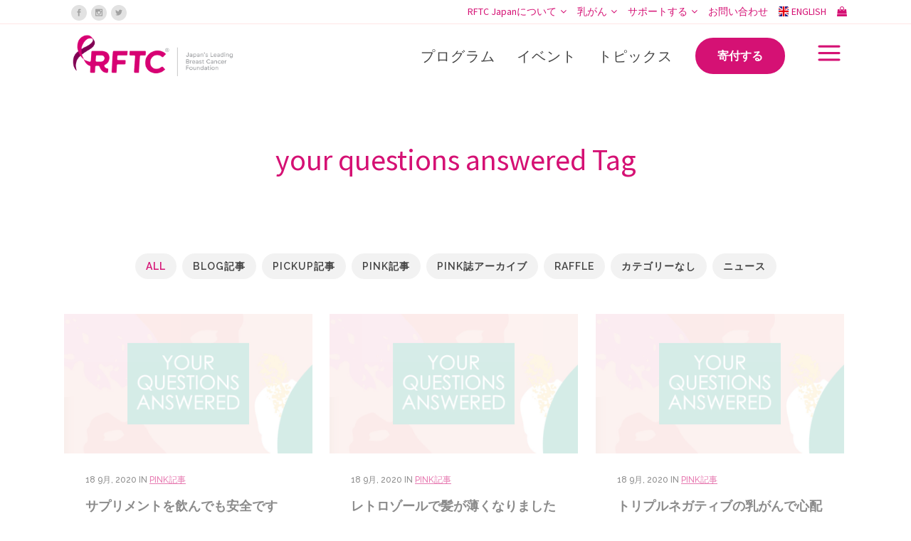

--- FILE ---
content_type: text/html; charset=UTF-8
request_url: https://rftcjapan.org/tag/your-questions-answered-2/
body_size: 22121
content:
<!DOCTYPE html>
<html lang="ja">
<head>
	<meta charset="UTF-8" />
	
				<meta name="viewport" content="width=device-width,initial-scale=1,user-scalable=no">
		
            
                        <link rel="shortcut icon" type="image/x-icon" href="https://rftcjapan.org/wpdata/wp-content/uploads/2018/04/favicon-rftc.png">
            <link rel="apple-touch-icon" href="https://rftcjapan.org/wpdata/wp-content/uploads/2018/04/favicon-rftc.png"/>
        
	<link rel="profile" href="https://gmpg.org/xfn/11" />
	<link rel="pingback" href="https://rftcjapan.org/wpdata/xmlrpc.php" />

	<meta name='robots' content='index, follow, max-image-preview:large, max-snippet:-1, max-video-preview:-1' />

	<!-- This site is optimized with the Yoast SEO plugin v26.7 - https://yoast.com/wordpress/plugins/seo/ -->
	<title>your questions answered Archives - RFTC Japan</title>
	<link rel="canonical" href="https://rftcjapan.org/tag/your-questions-answered-2/" />
	<meta property="og:locale" content="ja_JP" />
	<meta property="og:type" content="article" />
	<meta property="og:title" content="your questions answered Archives - RFTC Japan" />
	<meta property="og:url" content="https://rftcjapan.org/tag/your-questions-answered-2/" />
	<meta property="og:site_name" content="RFTC Japan" />
	<meta name="twitter:card" content="summary_large_image" />
	<script type="application/ld+json" class="yoast-schema-graph">{"@context":"https://schema.org","@graph":[{"@type":"CollectionPage","@id":"https://rftcjapan.org/tag/your-questions-answered-2/","url":"https://rftcjapan.org/tag/your-questions-answered-2/","name":"your questions answered Archives - RFTC Japan","isPartOf":{"@id":"https://rftcjapan.org/#website"},"primaryImageOfPage":{"@id":"https://rftcjapan.org/tag/your-questions-answered-2/#primaryimage"},"image":{"@id":"https://rftcjapan.org/tag/your-questions-answered-2/#primaryimage"},"thumbnailUrl":"https://rftcjapan.org/wpdata/wp-content/uploads/2020/09/PiNK-SUMMER-2020.010.jpeg","breadcrumb":{"@id":"https://rftcjapan.org/tag/your-questions-answered-2/#breadcrumb"},"inLanguage":"ja"},{"@type":"ImageObject","inLanguage":"ja","@id":"https://rftcjapan.org/tag/your-questions-answered-2/#primaryimage","url":"https://rftcjapan.org/wpdata/wp-content/uploads/2020/09/PiNK-SUMMER-2020.010.jpeg","contentUrl":"https://rftcjapan.org/wpdata/wp-content/uploads/2020/09/PiNK-SUMMER-2020.010.jpeg","width":1920,"height":1080},{"@type":"BreadcrumbList","@id":"https://rftcjapan.org/tag/your-questions-answered-2/#breadcrumb","itemListElement":[{"@type":"ListItem","position":1,"name":"Home","item":"https://rftcjapan.org/"},{"@type":"ListItem","position":2,"name":"your questions answered"}]},{"@type":"WebSite","@id":"https://rftcjapan.org/#website","url":"https://rftcjapan.org/","name":"RFTC Japan","description":"Japan&#039;s Leading Breast Cancer Foundation","potentialAction":[{"@type":"SearchAction","target":{"@type":"EntryPoint","urlTemplate":"https://rftcjapan.org/?s={search_term_string}"},"query-input":{"@type":"PropertyValueSpecification","valueRequired":true,"valueName":"search_term_string"}}],"inLanguage":"ja"}]}</script>
	<!-- / Yoast SEO plugin. -->


<link rel='dns-prefetch' href='//fonts.googleapis.com' />
<link rel="alternate" type="application/rss+xml" title="RFTC Japan &raquo; フィード" href="https://rftcjapan.org/feed/" />
<link rel="alternate" type="application/rss+xml" title="RFTC Japan &raquo; コメントフィード" href="https://rftcjapan.org/comments/feed/" />
<link rel="alternate" type="application/rss+xml" title="RFTC Japan &raquo; your questions answered タグのフィード" href="https://rftcjapan.org/tag/your-questions-answered-2/feed/" />
<style id='wp-img-auto-sizes-contain-inline-css' type='text/css'>
img:is([sizes=auto i],[sizes^="auto," i]){contain-intrinsic-size:3000px 1500px}
/*# sourceURL=wp-img-auto-sizes-contain-inline-css */
</style>
<link rel='stylesheet' id='sgdg_block-css' href='https://rftcjapan.org/wpdata/wp-content/plugins/skaut-google-drive-gallery/frontend/css/block.min.css?ver=1730590790' type='text/css' media='all' />
<style id='wp-emoji-styles-inline-css' type='text/css'>

	img.wp-smiley, img.emoji {
		display: inline !important;
		border: none !important;
		box-shadow: none !important;
		height: 1em !important;
		width: 1em !important;
		margin: 0 0.07em !important;
		vertical-align: -0.1em !important;
		background: none !important;
		padding: 0 !important;
	}
/*# sourceURL=wp-emoji-styles-inline-css */
</style>
<link rel='stylesheet' id='wp-block-library-css' href='https://rftcjapan.org/wpdata/wp-includes/css/dist/block-library/style.min.css?ver=6.9' type='text/css' media='all' />
<link rel='stylesheet' id='wc-blocks-style-css' href='https://rftcjapan.org/wpdata/wp-content/plugins/woocommerce/assets/client/blocks/wc-blocks.css?ver=wc-10.4.3' type='text/css' media='all' />
<style id='global-styles-inline-css' type='text/css'>
:root{--wp--preset--aspect-ratio--square: 1;--wp--preset--aspect-ratio--4-3: 4/3;--wp--preset--aspect-ratio--3-4: 3/4;--wp--preset--aspect-ratio--3-2: 3/2;--wp--preset--aspect-ratio--2-3: 2/3;--wp--preset--aspect-ratio--16-9: 16/9;--wp--preset--aspect-ratio--9-16: 9/16;--wp--preset--color--black: #000000;--wp--preset--color--cyan-bluish-gray: #abb8c3;--wp--preset--color--white: #ffffff;--wp--preset--color--pale-pink: #f78da7;--wp--preset--color--vivid-red: #cf2e2e;--wp--preset--color--luminous-vivid-orange: #ff6900;--wp--preset--color--luminous-vivid-amber: #fcb900;--wp--preset--color--light-green-cyan: #7bdcb5;--wp--preset--color--vivid-green-cyan: #00d084;--wp--preset--color--pale-cyan-blue: #8ed1fc;--wp--preset--color--vivid-cyan-blue: #0693e3;--wp--preset--color--vivid-purple: #9b51e0;--wp--preset--gradient--vivid-cyan-blue-to-vivid-purple: linear-gradient(135deg,rgb(6,147,227) 0%,rgb(155,81,224) 100%);--wp--preset--gradient--light-green-cyan-to-vivid-green-cyan: linear-gradient(135deg,rgb(122,220,180) 0%,rgb(0,208,130) 100%);--wp--preset--gradient--luminous-vivid-amber-to-luminous-vivid-orange: linear-gradient(135deg,rgb(252,185,0) 0%,rgb(255,105,0) 100%);--wp--preset--gradient--luminous-vivid-orange-to-vivid-red: linear-gradient(135deg,rgb(255,105,0) 0%,rgb(207,46,46) 100%);--wp--preset--gradient--very-light-gray-to-cyan-bluish-gray: linear-gradient(135deg,rgb(238,238,238) 0%,rgb(169,184,195) 100%);--wp--preset--gradient--cool-to-warm-spectrum: linear-gradient(135deg,rgb(74,234,220) 0%,rgb(151,120,209) 20%,rgb(207,42,186) 40%,rgb(238,44,130) 60%,rgb(251,105,98) 80%,rgb(254,248,76) 100%);--wp--preset--gradient--blush-light-purple: linear-gradient(135deg,rgb(255,206,236) 0%,rgb(152,150,240) 100%);--wp--preset--gradient--blush-bordeaux: linear-gradient(135deg,rgb(254,205,165) 0%,rgb(254,45,45) 50%,rgb(107,0,62) 100%);--wp--preset--gradient--luminous-dusk: linear-gradient(135deg,rgb(255,203,112) 0%,rgb(199,81,192) 50%,rgb(65,88,208) 100%);--wp--preset--gradient--pale-ocean: linear-gradient(135deg,rgb(255,245,203) 0%,rgb(182,227,212) 50%,rgb(51,167,181) 100%);--wp--preset--gradient--electric-grass: linear-gradient(135deg,rgb(202,248,128) 0%,rgb(113,206,126) 100%);--wp--preset--gradient--midnight: linear-gradient(135deg,rgb(2,3,129) 0%,rgb(40,116,252) 100%);--wp--preset--font-size--small: 13px;--wp--preset--font-size--medium: 20px;--wp--preset--font-size--large: 36px;--wp--preset--font-size--x-large: 42px;--wp--preset--spacing--20: 0.44rem;--wp--preset--spacing--30: 0.67rem;--wp--preset--spacing--40: 1rem;--wp--preset--spacing--50: 1.5rem;--wp--preset--spacing--60: 2.25rem;--wp--preset--spacing--70: 3.38rem;--wp--preset--spacing--80: 5.06rem;--wp--preset--shadow--natural: 6px 6px 9px rgba(0, 0, 0, 0.2);--wp--preset--shadow--deep: 12px 12px 50px rgba(0, 0, 0, 0.4);--wp--preset--shadow--sharp: 6px 6px 0px rgba(0, 0, 0, 0.2);--wp--preset--shadow--outlined: 6px 6px 0px -3px rgb(255, 255, 255), 6px 6px rgb(0, 0, 0);--wp--preset--shadow--crisp: 6px 6px 0px rgb(0, 0, 0);}:where(.is-layout-flex){gap: 0.5em;}:where(.is-layout-grid){gap: 0.5em;}body .is-layout-flex{display: flex;}.is-layout-flex{flex-wrap: wrap;align-items: center;}.is-layout-flex > :is(*, div){margin: 0;}body .is-layout-grid{display: grid;}.is-layout-grid > :is(*, div){margin: 0;}:where(.wp-block-columns.is-layout-flex){gap: 2em;}:where(.wp-block-columns.is-layout-grid){gap: 2em;}:where(.wp-block-post-template.is-layout-flex){gap: 1.25em;}:where(.wp-block-post-template.is-layout-grid){gap: 1.25em;}.has-black-color{color: var(--wp--preset--color--black) !important;}.has-cyan-bluish-gray-color{color: var(--wp--preset--color--cyan-bluish-gray) !important;}.has-white-color{color: var(--wp--preset--color--white) !important;}.has-pale-pink-color{color: var(--wp--preset--color--pale-pink) !important;}.has-vivid-red-color{color: var(--wp--preset--color--vivid-red) !important;}.has-luminous-vivid-orange-color{color: var(--wp--preset--color--luminous-vivid-orange) !important;}.has-luminous-vivid-amber-color{color: var(--wp--preset--color--luminous-vivid-amber) !important;}.has-light-green-cyan-color{color: var(--wp--preset--color--light-green-cyan) !important;}.has-vivid-green-cyan-color{color: var(--wp--preset--color--vivid-green-cyan) !important;}.has-pale-cyan-blue-color{color: var(--wp--preset--color--pale-cyan-blue) !important;}.has-vivid-cyan-blue-color{color: var(--wp--preset--color--vivid-cyan-blue) !important;}.has-vivid-purple-color{color: var(--wp--preset--color--vivid-purple) !important;}.has-black-background-color{background-color: var(--wp--preset--color--black) !important;}.has-cyan-bluish-gray-background-color{background-color: var(--wp--preset--color--cyan-bluish-gray) !important;}.has-white-background-color{background-color: var(--wp--preset--color--white) !important;}.has-pale-pink-background-color{background-color: var(--wp--preset--color--pale-pink) !important;}.has-vivid-red-background-color{background-color: var(--wp--preset--color--vivid-red) !important;}.has-luminous-vivid-orange-background-color{background-color: var(--wp--preset--color--luminous-vivid-orange) !important;}.has-luminous-vivid-amber-background-color{background-color: var(--wp--preset--color--luminous-vivid-amber) !important;}.has-light-green-cyan-background-color{background-color: var(--wp--preset--color--light-green-cyan) !important;}.has-vivid-green-cyan-background-color{background-color: var(--wp--preset--color--vivid-green-cyan) !important;}.has-pale-cyan-blue-background-color{background-color: var(--wp--preset--color--pale-cyan-blue) !important;}.has-vivid-cyan-blue-background-color{background-color: var(--wp--preset--color--vivid-cyan-blue) !important;}.has-vivid-purple-background-color{background-color: var(--wp--preset--color--vivid-purple) !important;}.has-black-border-color{border-color: var(--wp--preset--color--black) !important;}.has-cyan-bluish-gray-border-color{border-color: var(--wp--preset--color--cyan-bluish-gray) !important;}.has-white-border-color{border-color: var(--wp--preset--color--white) !important;}.has-pale-pink-border-color{border-color: var(--wp--preset--color--pale-pink) !important;}.has-vivid-red-border-color{border-color: var(--wp--preset--color--vivid-red) !important;}.has-luminous-vivid-orange-border-color{border-color: var(--wp--preset--color--luminous-vivid-orange) !important;}.has-luminous-vivid-amber-border-color{border-color: var(--wp--preset--color--luminous-vivid-amber) !important;}.has-light-green-cyan-border-color{border-color: var(--wp--preset--color--light-green-cyan) !important;}.has-vivid-green-cyan-border-color{border-color: var(--wp--preset--color--vivid-green-cyan) !important;}.has-pale-cyan-blue-border-color{border-color: var(--wp--preset--color--pale-cyan-blue) !important;}.has-vivid-cyan-blue-border-color{border-color: var(--wp--preset--color--vivid-cyan-blue) !important;}.has-vivid-purple-border-color{border-color: var(--wp--preset--color--vivid-purple) !important;}.has-vivid-cyan-blue-to-vivid-purple-gradient-background{background: var(--wp--preset--gradient--vivid-cyan-blue-to-vivid-purple) !important;}.has-light-green-cyan-to-vivid-green-cyan-gradient-background{background: var(--wp--preset--gradient--light-green-cyan-to-vivid-green-cyan) !important;}.has-luminous-vivid-amber-to-luminous-vivid-orange-gradient-background{background: var(--wp--preset--gradient--luminous-vivid-amber-to-luminous-vivid-orange) !important;}.has-luminous-vivid-orange-to-vivid-red-gradient-background{background: var(--wp--preset--gradient--luminous-vivid-orange-to-vivid-red) !important;}.has-very-light-gray-to-cyan-bluish-gray-gradient-background{background: var(--wp--preset--gradient--very-light-gray-to-cyan-bluish-gray) !important;}.has-cool-to-warm-spectrum-gradient-background{background: var(--wp--preset--gradient--cool-to-warm-spectrum) !important;}.has-blush-light-purple-gradient-background{background: var(--wp--preset--gradient--blush-light-purple) !important;}.has-blush-bordeaux-gradient-background{background: var(--wp--preset--gradient--blush-bordeaux) !important;}.has-luminous-dusk-gradient-background{background: var(--wp--preset--gradient--luminous-dusk) !important;}.has-pale-ocean-gradient-background{background: var(--wp--preset--gradient--pale-ocean) !important;}.has-electric-grass-gradient-background{background: var(--wp--preset--gradient--electric-grass) !important;}.has-midnight-gradient-background{background: var(--wp--preset--gradient--midnight) !important;}.has-small-font-size{font-size: var(--wp--preset--font-size--small) !important;}.has-medium-font-size{font-size: var(--wp--preset--font-size--medium) !important;}.has-large-font-size{font-size: var(--wp--preset--font-size--large) !important;}.has-x-large-font-size{font-size: var(--wp--preset--font-size--x-large) !important;}
/*# sourceURL=global-styles-inline-css */
</style>

<style id='classic-theme-styles-inline-css' type='text/css'>
/*! This file is auto-generated */
.wp-block-button__link{color:#fff;background-color:#32373c;border-radius:9999px;box-shadow:none;text-decoration:none;padding:calc(.667em + 2px) calc(1.333em + 2px);font-size:1.125em}.wp-block-file__button{background:#32373c;color:#fff;text-decoration:none}
/*# sourceURL=/wp-includes/css/classic-themes.min.css */
</style>
<link rel='stylesheet' id='contact-form-7-css' href='https://rftcjapan.org/wpdata/wp-content/plugins/contact-form-7/includes/css/styles.css?ver=6.1.4' type='text/css' media='all' />
<style id='woocommerce-inline-inline-css' type='text/css'>
.woocommerce form .form-row .required { visibility: visible; }
/*# sourceURL=woocommerce-inline-inline-css */
</style>
<link rel='stylesheet' id='wpml-legacy-horizontal-list-0-css' href='https://rftcjapan.org/wpdata/wp-content/plugins/sitepress-multilingual-cms/templates/language-switchers/legacy-list-horizontal/style.min.css?ver=1' type='text/css' media='all' />
<link rel='stylesheet' id='wpml-menu-item-0-css' href='https://rftcjapan.org/wpdata/wp-content/plugins/sitepress-multilingual-cms/templates/language-switchers/menu-item/style.min.css?ver=1' type='text/css' media='all' />
<link rel='stylesheet' id='mediaelement-css' href='https://rftcjapan.org/wpdata/wp-includes/js/mediaelement/mediaelementplayer-legacy.min.css?ver=4.2.17' type='text/css' media='all' />
<link rel='stylesheet' id='wp-mediaelement-css' href='https://rftcjapan.org/wpdata/wp-includes/js/mediaelement/wp-mediaelement.min.css?ver=6.9' type='text/css' media='all' />
<link rel='stylesheet' id='bridge-default-style-css' href='https://rftcjapan.org/wpdata/wp-content/themes/bridge/style.css?ver=6.9' type='text/css' media='all' />
<link rel='stylesheet' id='bridge-qode-font_awesome-css' href='https://rftcjapan.org/wpdata/wp-content/themes/bridge/css/font-awesome/css/font-awesome.min.css?ver=6.9' type='text/css' media='all' />
<link rel='stylesheet' id='bridge-qode-font_elegant-css' href='https://rftcjapan.org/wpdata/wp-content/themes/bridge/css/elegant-icons/style.min.css?ver=6.9' type='text/css' media='all' />
<link rel='stylesheet' id='bridge-qode-linea_icons-css' href='https://rftcjapan.org/wpdata/wp-content/themes/bridge/css/linea-icons/style.css?ver=6.9' type='text/css' media='all' />
<link rel='stylesheet' id='bridge-qode-dripicons-css' href='https://rftcjapan.org/wpdata/wp-content/themes/bridge/css/dripicons/dripicons.css?ver=6.9' type='text/css' media='all' />
<link rel='stylesheet' id='bridge-qode-kiko-css' href='https://rftcjapan.org/wpdata/wp-content/themes/bridge/css/kiko/kiko-all.css?ver=6.9' type='text/css' media='all' />
<link rel='stylesheet' id='bridge-qode-font_awesome_5-css' href='https://rftcjapan.org/wpdata/wp-content/themes/bridge/css/font-awesome-5/css/font-awesome-5.min.css?ver=6.9' type='text/css' media='all' />
<link rel='stylesheet' id='bridge-stylesheet-css' href='https://rftcjapan.org/wpdata/wp-content/themes/bridge/css/stylesheet.min.css?ver=6.9' type='text/css' media='all' />
<style id='bridge-stylesheet-inline-css' type='text/css'>
   .archive.disabled_footer_top .footer_top_holder, .archive.disabled_footer_bottom .footer_bottom_holder { display: none;}


/*# sourceURL=bridge-stylesheet-inline-css */
</style>
<link rel='stylesheet' id='bridge-woocommerce-css' href='https://rftcjapan.org/wpdata/wp-content/themes/bridge/css/woocommerce.min.css?ver=6.9' type='text/css' media='all' />
<link rel='stylesheet' id='bridge-woocommerce-responsive-css' href='https://rftcjapan.org/wpdata/wp-content/themes/bridge/css/woocommerce_responsive.min.css?ver=6.9' type='text/css' media='all' />
<link rel='stylesheet' id='bridge-print-css' href='https://rftcjapan.org/wpdata/wp-content/themes/bridge/css/print.css?ver=6.9' type='text/css' media='all' />
<link rel='stylesheet' id='bridge-style-dynamic-css' href='https://rftcjapan.org/wpdata/wp-content/themes/bridge/css/style_dynamic_callback.php?ver=6.9' type='text/css' media='all' />
<link rel='stylesheet' id='bridge-responsive-css' href='https://rftcjapan.org/wpdata/wp-content/themes/bridge/css/responsive.min.css?ver=6.9' type='text/css' media='all' />
<link rel='stylesheet' id='bridge-style-dynamic-responsive-css' href='https://rftcjapan.org/wpdata/wp-content/themes/bridge/css/style_dynamic_responsive_callback.php?ver=6.9' type='text/css' media='all' />
<link rel='stylesheet' id='js_composer_front-css' href='https://rftcjapan.org/wpdata/wp-content/plugins/js_composer/assets/css/js_composer.min.css?ver=7.9' type='text/css' media='all' />
<link rel='stylesheet' id='bridge-style-handle-google-fonts-css' href='https://fonts.googleapis.com/css?family=Raleway%3A100%2C200%2C300%2C400%2C500%2C600%2C700%2C800%2C900%2C100italic%2C300italic%2C400italic%2C700italic%7CSource+Sans+Pro%3A100%2C200%2C300%2C400%2C500%2C600%2C700%2C800%2C900%2C100italic%2C300italic%2C400italic%2C700italic%7CRoboto%3A100%2C200%2C300%2C400%2C500%2C600%2C700%2C800%2C900%2C100italic%2C300italic%2C400italic%2C700italic%7CPlayfair+Display%3A100%2C200%2C300%2C400%2C500%2C600%2C700%2C800%2C900%2C100italic%2C300italic%2C400italic%2C700italic&#038;subset=latin%2Clatin-ext&#038;ver=1.0.0' type='text/css' media='all' />
<link rel='stylesheet' id='bridge-core-dashboard-style-css' href='https://rftcjapan.org/wpdata/wp-content/plugins/bridge-core/modules/core-dashboard/assets/css/core-dashboard.min.css?ver=6.9' type='text/css' media='all' />
<link rel='stylesheet' id='tablepress-default-css' href='https://rftcjapan.org/wpdata/wp-content/plugins/tablepress/css/build/default.css?ver=3.2.6' type='text/css' media='all' />
<link rel='stylesheet' id='tawcvs-frontend-css' href='https://rftcjapan.org/wpdata/wp-content/plugins/variation-swatches-for-woocommerce/assets/css/frontend.css?ver=2.2.5' type='text/css' media='all' />
<link rel='stylesheet' id='childstyle-css' href='https://rftcjapan.org/wpdata/wp-content/themes/bridge-child/style.css?ver=6.9' type='text/css' media='all' />
<script type="text/template" id="tmpl-variation-template">
	<div class="woocommerce-variation-description">{{{ data.variation.variation_description }}}</div>
	<div class="woocommerce-variation-price">{{{ data.variation.price_html }}}</div>
	<div class="woocommerce-variation-availability">{{{ data.variation.availability_html }}}</div>
</script>
<script type="text/template" id="tmpl-unavailable-variation-template">
	<p role="alert">この商品は対応しておりません。異なる組み合わせを選択してください。</p>
</script>
<script type="text/javascript" id="wpml-cookie-js-extra">
/* <![CDATA[ */
var wpml_cookies = {"wp-wpml_current_language":{"value":"ja","expires":1,"path":"/"}};
var wpml_cookies = {"wp-wpml_current_language":{"value":"ja","expires":1,"path":"/"}};
//# sourceURL=wpml-cookie-js-extra
/* ]]> */
</script>
<script type="text/javascript" src="https://rftcjapan.org/wpdata/wp-content/plugins/sitepress-multilingual-cms/res/js/cookies/language-cookie.js?ver=486900" id="wpml-cookie-js" defer="defer" data-wp-strategy="defer"></script>
<script type="text/javascript" src="https://rftcjapan.org/wpdata/wp-includes/js/jquery/jquery.min.js?ver=3.7.1" id="jquery-core-js"></script>
<script type="text/javascript" src="https://rftcjapan.org/wpdata/wp-includes/js/jquery/jquery-migrate.min.js?ver=3.4.1" id="jquery-migrate-js"></script>
<script type="text/javascript" src="https://rftcjapan.org/wpdata/wp-includes/js/underscore.min.js?ver=1.13.7" id="underscore-js"></script>
<script type="text/javascript" id="wp-util-js-extra">
/* <![CDATA[ */
var _wpUtilSettings = {"ajax":{"url":"/wpdata/wp-admin/admin-ajax.php"}};
//# sourceURL=wp-util-js-extra
/* ]]> */
</script>
<script type="text/javascript" src="https://rftcjapan.org/wpdata/wp-includes/js/wp-util.min.js?ver=6.9" id="wp-util-js"></script>
<script type="text/javascript" src="https://rftcjapan.org/wpdata/wp-content/plugins/woocommerce/assets/js/jquery-blockui/jquery.blockUI.min.js?ver=2.7.0-wc.10.4.3" id="wc-jquery-blockui-js" data-wp-strategy="defer"></script>
<script type="text/javascript" src="//rftcjapan.org/wpdata/wp-content/plugins/revslider/sr6/assets/js/rbtools.min.js?ver=6.7.20" async id="tp-tools-js"></script>
<script type="text/javascript" src="//rftcjapan.org/wpdata/wp-content/plugins/revslider/sr6/assets/js/rs6.min.js?ver=6.7.20" async id="revmin-js"></script>
<script type="text/javascript" src="https://rftcjapan.org/wpdata/wp-content/plugins/woocommerce/assets/js/js-cookie/js.cookie.min.js?ver=2.1.4-wc.10.4.3" id="wc-js-cookie-js" defer="defer" data-wp-strategy="defer"></script>
<script type="text/javascript" id="woocommerce-js-extra">
/* <![CDATA[ */
var woocommerce_params = {"ajax_url":"/wpdata/wp-admin/admin-ajax.php","wc_ajax_url":"/?wc-ajax=%%endpoint%%","i18n_password_show":"\u30d1\u30b9\u30ef\u30fc\u30c9\u3092\u8868\u793a","i18n_password_hide":"\u30d1\u30b9\u30ef\u30fc\u30c9\u3092\u96a0\u3059"};
//# sourceURL=woocommerce-js-extra
/* ]]> */
</script>
<script type="text/javascript" src="https://rftcjapan.org/wpdata/wp-content/plugins/woocommerce/assets/js/frontend/woocommerce.min.js?ver=10.4.3" id="woocommerce-js" defer="defer" data-wp-strategy="defer"></script>
<script type="text/javascript" src="https://rftcjapan.org/wpdata/wp-content/plugins/woocommerce/assets/js/select2/select2.full.min.js?ver=4.0.3-wc.10.4.3" id="wc-select2-js" defer="defer" data-wp-strategy="defer"></script>
<script></script><link rel="https://api.w.org/" href="https://rftcjapan.org/wp-json/" /><link rel="alternate" title="JSON" type="application/json" href="https://rftcjapan.org/wp-json/wp/v2/tags/809" /><link rel="EditURI" type="application/rsd+xml" title="RSD" href="https://rftcjapan.org/wpdata/xmlrpc.php?rsd" />
<meta name="generator" content="WordPress 6.9" />
<meta name="generator" content="WooCommerce 10.4.3" />
<meta name="generator" content="WPML ver:4.8.6 stt:1,28;" />
<!-- Google site verification - Google for WooCommerce -->
<meta name="google-site-verification" content="xpv29ckwtQnzYO_k8HwY5f99R-plZ4g3Ywm5oDqLUyE" />
    <!-- Global site tag (gtag.js) - Google Analytics -->
    <script async src="https://www.googletagmanager.com/gtag/js?id=G-K9JR45XL0K"></script>
    <script>
        window.dataLayer = window.dataLayer || [];
        function gtag(){dataLayer.push(arguments);}
        gtag('js', new Date());

        gtag('config', 'G-K9JR45XL0K');
    </script>
	<noscript><style>.woocommerce-product-gallery{ opacity: 1 !important; }</style></noscript>
	            <style>
                .woocommerce div.product .cart.variations_form .tawcvs-swatches,
                .woocommerce:not(.archive) li.product .cart.variations_form .tawcvs-swatches,
                .woocommerce.single-product .cart.variations_form .tawcvs-swatches,
                .wc-product-table-wrapper .cart.variations_form .tawcvs-swatches,
                .woocommerce.archive .cart.variations_form .tawcvs-swatches {
                    margin-top: 0px;
                    margin-right: 15px;
                    margin-bottom: 15px;
                    margin-left: 0px;
                    padding-top: 0px;
                    padding-right: 0px;
                    padding-bottom: 0px;
                    padding-left: 0px;
                }

                .woocommerce div.product .cart.variations_form .tawcvs-swatches .swatch-item-wrapper,
                .woocommerce:not(.archive) li.product .cart.variations_form .tawcvs-swatches .swatch-item-wrapper,
                .woocommerce.single-product .cart.variations_form .tawcvs-swatches .swatch-item-wrapper,
                .wc-product-table-wrapper .cart.variations_form .tawcvs-swatches .swatch-item-wrapper,
                .woocommerce.archive .cart.variations_form .tawcvs-swatches .swatch-item-wrapper {
                 margin-top: 0px !important;
                    margin-right: 15px !important;
                    margin-bottom: 15px !important;
                    margin-left: 0px !important;
                    padding-top: 0px !important;
                    padding-right: 0px !important;
                    padding-bottom: 0px !important;
                    padding-left: 0px !important;
                }

                /*tooltip*/
                .woocommerce div.product .cart.variations_form .tawcvs-swatches .swatch .swatch__tooltip,
                .woocommerce:not(.archive) li.product .cart.variations_form .tawcvs-swatches .swatch .swatch__tooltip,
                .woocommerce.single-product .cart.variations_form .tawcvs-swatches .swatch .swatch__tooltip,
                .wc-product-table-wrapper .cart.variations_form .tawcvs-swatches .swatch .swatch__tooltip,
                .woocommerce.archive .cart.variations_form .tawcvs-swatches .swatch .swatch__tooltip {
                 width: px;
                    max-width: px;
                    line-height: 1;
                }
            </style>
			<meta name="generator" content="Powered by WPBakery Page Builder - drag and drop page builder for WordPress."/>
<meta name="generator" content="Powered by Slider Revolution 6.7.20 - responsive, Mobile-Friendly Slider Plugin for WordPress with comfortable drag and drop interface." />
<script>function setREVStartSize(e){
			//window.requestAnimationFrame(function() {
				window.RSIW = window.RSIW===undefined ? window.innerWidth : window.RSIW;
				window.RSIH = window.RSIH===undefined ? window.innerHeight : window.RSIH;
				try {
					var pw = document.getElementById(e.c).parentNode.offsetWidth,
						newh;
					pw = pw===0 || isNaN(pw) || (e.l=="fullwidth" || e.layout=="fullwidth") ? window.RSIW : pw;
					e.tabw = e.tabw===undefined ? 0 : parseInt(e.tabw);
					e.thumbw = e.thumbw===undefined ? 0 : parseInt(e.thumbw);
					e.tabh = e.tabh===undefined ? 0 : parseInt(e.tabh);
					e.thumbh = e.thumbh===undefined ? 0 : parseInt(e.thumbh);
					e.tabhide = e.tabhide===undefined ? 0 : parseInt(e.tabhide);
					e.thumbhide = e.thumbhide===undefined ? 0 : parseInt(e.thumbhide);
					e.mh = e.mh===undefined || e.mh=="" || e.mh==="auto" ? 0 : parseInt(e.mh,0);
					if(e.layout==="fullscreen" || e.l==="fullscreen")
						newh = Math.max(e.mh,window.RSIH);
					else{
						e.gw = Array.isArray(e.gw) ? e.gw : [e.gw];
						for (var i in e.rl) if (e.gw[i]===undefined || e.gw[i]===0) e.gw[i] = e.gw[i-1];
						e.gh = e.el===undefined || e.el==="" || (Array.isArray(e.el) && e.el.length==0)? e.gh : e.el;
						e.gh = Array.isArray(e.gh) ? e.gh : [e.gh];
						for (var i in e.rl) if (e.gh[i]===undefined || e.gh[i]===0) e.gh[i] = e.gh[i-1];
											
						var nl = new Array(e.rl.length),
							ix = 0,
							sl;
						e.tabw = e.tabhide>=pw ? 0 : e.tabw;
						e.thumbw = e.thumbhide>=pw ? 0 : e.thumbw;
						e.tabh = e.tabhide>=pw ? 0 : e.tabh;
						e.thumbh = e.thumbhide>=pw ? 0 : e.thumbh;
						for (var i in e.rl) nl[i] = e.rl[i]<window.RSIW ? 0 : e.rl[i];
						sl = nl[0];
						for (var i in nl) if (sl>nl[i] && nl[i]>0) { sl = nl[i]; ix=i;}
						var m = pw>(e.gw[ix]+e.tabw+e.thumbw) ? 1 : (pw-(e.tabw+e.thumbw)) / (e.gw[ix]);
						newh =  (e.gh[ix] * m) + (e.tabh + e.thumbh);
					}
					var el = document.getElementById(e.c);
					if (el!==null && el) el.style.height = newh+"px";
					el = document.getElementById(e.c+"_wrapper");
					if (el!==null && el) {
						el.style.height = newh+"px";
						el.style.display = "block";
					}
				} catch(e){
					console.log("Failure at Presize of Slider:" + e)
				}
			//});
		  };</script>
		<style type="text/css" id="wp-custom-css">
			input.wpcf7-form-control.wpcf7-text.wpcf7-validates-as-required,
.volunteer-form select.wpcf7-form-control.wpcf7-select.wpcf7-validates-as-required,
.volunteer-form input.wpcf7-form-control.wpcf7-text,
.volunteer-form textarea.wpcf7-form-control.wpcf7-textarea {
    border: 1px solid #dbdbdb;
}


.wc-pao-addon-custom-text,
.wc-pao-addon-custom-textarea,
.wc-pao-addon-custom-text {
    width: 100%;
}		</style>
		<noscript><style> .wpb_animate_when_almost_visible { opacity: 1; }</style></noscript><link rel='stylesheet' id='wc-stripe-blocks-checkout-style-css' href='https://rftcjapan.org/wpdata/wp-content/plugins/woocommerce-gateway-stripe/build/upe-blocks.css?ver=5149cca93b0373758856' type='text/css' media='all' />
<link rel='stylesheet' id='rs-plugin-settings-css' href='//rftcjapan.org/wpdata/wp-content/plugins/revslider/sr6/assets/css/rs6.css?ver=6.7.20' type='text/css' media='all' />
<style id='rs-plugin-settings-inline-css' type='text/css'>
#rs-demo-id {}
/*# sourceURL=rs-plugin-settings-inline-css */
</style>
</head>

<body class="archive tag tag-your-questions-answered-2 tag-809 wp-theme-bridge wp-child-theme-bridge-child theme-bridge bridge-core-3.3.1 woocommerce-no-js  qode_grid_1200 qode_popup_menu_push_text_top columns-4 qode-child-theme-ver-1.0.0 qode-theme-ver-30.8.1 qode-theme-bridge qode_header_in_grid qode-wpml-enabled wpb-js-composer js-comp-ver-7.9 vc_responsive" itemscope itemtype="http://schema.org/WebPage">




<div class="wrapper">
	<div class="wrapper_inner">

    
		<!-- Google Analytics start -->
					<script>
				var _gaq = _gaq || [];
				_gaq.push(['_setAccount', 'UA-28749438-3']);
				_gaq.push(['_trackPageview']);

				(function() {
					var ga = document.createElement('script'); ga.type = 'text/javascript'; ga.async = true;
					ga.src = ('https:' == document.location.protocol ? 'https://ssl' : 'http://www') + '.google-analytics.com/ga.js';
					var s = document.getElementsByTagName('script')[0]; s.parentNode.insertBefore(ga, s);
				})();
			</script>
				<!-- Google Analytics end -->

		
	<header class=" has_top scroll_header_top_area  stick scrolled_not_transparent sticky_mobile page_header">
	<div class="header_inner clearfix">
				<div class="header_top_bottom_holder">
				<div class="header_top clearfix" style='' >
				<div class="container">
			<div class="container_inner clearfix">
														<div class="left">
						<div class="inner">
							<span class='q_social_icon_holder circle_social' data-color=#a2a2a2 data-hover-background-color=#949292 data-hover-color=#ffffff><a itemprop='url' href='https://www.facebook.com/RFTCJapan/' target='_blank'><span class='fa-stack ' style='background-color: #e2e2e2;margin: 0px 0px 0px 10px;font-size: 11px;'><span aria-hidden="true" class="qode_icon_font_elegant social_facebook " style="color: #a2a2a2;font-size: 10px;" ></span></span></a></span><span class='q_social_icon_holder circle_social' data-color=#a2a2a2 data-hover-background-color=#949292 data-hover-color=#ffffff><a itemprop='url' href='https://www.instagram.com/rftcjapan/' target='_blank'><span class='fa-stack ' style='background-color: #e2e2e2;margin: 0px 0px 0px 10px;font-size: 11px;'><span aria-hidden="true" class="qode_icon_font_elegant social_instagram " style="color: #a2a2a2;font-size: 10px;" ></span></span></a></span><span class='q_social_icon_holder circle_social' data-color=#a2a2a2 data-hover-background-color=#949292 data-hover-color=#ffffff><a itemprop='url' href='https://twitter.com/rftcjapan' target='_blank'><span class='fa-stack ' style='background-color: #e2e2e2;margin: 0px 0px 0px 10px;font-size: 11px;'><span aria-hidden="true" class="qode_icon_font_elegant social_twitter " style="color: #a2a2a2;font-size: 10px;" ></span></span></a></span>						</div>
					</div>
					<div class="right">
						<div class="inner">
							<div class="header-widget widget_nav_menu header-right-widget"><div class="menu-header-top-ja-container"><ul id="menu-header-top-ja" class="menu"><li id="menu-item-34538" class="menu-item menu-item-type-post_type menu-item-object-page menu-item-has-children menu-item-34538"><a href="https://rftcjapan.org/about/" data-ps2id-api="true">RFTC Japanについて</a>
<ul class="sub-menu">
	<li id="menu-item-34566" class="menu-item menu-item-type-post_type menu-item-object-page menu-item-34566"><a href="https://rftcjapan.org/about/rftc-founder-message/" data-ps2id-api="true">理事長よりご挨拶</a></li>
	<li id="menu-item-34567" class="menu-item menu-item-type-post_type menu-item-object-page menu-item-34567"><a href="https://rftcjapan.org/about/financials/" data-ps2id-api="true">会計報告</a></li>
	<li id="menu-item-34565" class="menu-item menu-item-type-post_type menu-item-object-page menu-item-34565"><a href="https://rftcjapan.org/about/board-of-trustees/" data-ps2id-api="true">理事一覧</a></li>
	<li id="menu-item-34564" class="menu-item menu-item-type-post_type menu-item-object-page menu-item-34564"><a href="https://rftcjapan.org/about/our-sponsors/" data-ps2id-api="true">当団体のスポンサー</a></li>
</ul>
</li>
<li id="menu-item-34541" class="menu-item menu-item-type-post_type menu-item-object-page menu-item-has-children menu-item-34541"><a href="https://rftcjapan.org/breast-cancer/" data-ps2id-api="true">乳がん</a>
<ul class="sub-menu">
	<li id="menu-item-34568" class="menu-item menu-item-type-post_type menu-item-object-page menu-item-34568"><a href="https://rftcjapan.org/breast-cancer/about-breast-cancer/" data-ps2id-api="true">乳がんについて</a></li>
	<li id="menu-item-34569" class="menu-item menu-item-type-post_type menu-item-object-page menu-item-34569"><a href="https://rftcjapan.org/breast-cancer/how-to-self-check/" data-ps2id-api="true">セルフチェックのしかた</a></li>
</ul>
</li>
<li id="menu-item-34540" class="menu-item menu-item-type-post_type menu-item-object-page menu-item-has-children menu-item-34540"><a href="https://rftcjapan.org/get-involved/" data-ps2id-api="true">サポートする</a>
<ul class="sub-menu">
	<li id="menu-item-34572" class="menu-item menu-item-type-post_type menu-item-object-page menu-item-34572"><a href="https://rftcjapan.org/get-involved/volunteer/" data-ps2id-api="true">ボランティアする</a></li>
	<li id="menu-item-34571" class="menu-item menu-item-type-post_type menu-item-object-page menu-item-34571"><a href="https://rftcjapan.org/get-involved/sponsor/" data-ps2id-api="true">スポンサーシップ</a></li>
	<li id="menu-item-34573" class="menu-item menu-item-type-post_type menu-item-object-page menu-item-34573"><a href="https://rftcjapan.org/get-involved/donate/" data-ps2id-api="true">寄付する</a></li>
	<li id="menu-item-34570" class="menu-item menu-item-type-post_type menu-item-object-page menu-item-34570"><a href="https://rftcjapan.org/get-involved/goods/" data-ps2id-api="true">グッズを買う</a></li>
	<li id="menu-item-59182" class="menu-item menu-item-type-custom menu-item-object-custom menu-item-59182"><a target="_blank" href="https://www.amazon.co.jp/stores/page/5D2799A3-918F-4D92-8450-789959400C7D" data-ps2id-api="true">アマゾンストア</a></li>
</ul>
</li>
<li id="menu-item-34539" class="menu-item menu-item-type-post_type menu-item-object-page menu-item-34539"><a href="https://rftcjapan.org/contact/" data-ps2id-api="true">お問い合わせ</a></li>
<li id="menu-item-wpml-ls-833-en" class="menu-item wpml-ls-slot-833 wpml-ls-item wpml-ls-item-en wpml-ls-menu-item wpml-ls-first-item wpml-ls-last-item menu-item-type-wpml_ls_menu_item menu-item-object-wpml_ls_menu_item menu-item-wpml-ls-833-en"><a href="https://rftcjapan.org/en/tag/your-questions-answered/" title="ENGLISHに切り替える" data-ps2id-api="true" aria-label="ENGLISHに切り替える" role="menuitem"><img
            class="wpml-ls-flag"
            src="https://rftcjapan.org/wpdata/wp-content/uploads/flags/UK-EN.svg"
            alt=""
            width=14
            height=12
    /><span class="wpml-ls-native" lang="en">ENGLISH</span></a></li>
</ul></div></div><div class="widget_text header-widget widget_custom_html header-right-widget"><div class="textwidget custom-html-widget"><a href="/cart"><i class="fa fa-shopping-bag" aria-hidden="true"></i></a></div></div>						</div>
					</div>
													</div>
		</div>
		</div>

			<div class="header_bottom clearfix" style='' >
								<div class="container">
					<div class="container_inner clearfix">
																				<div class="header_inner_left">
																	<div class="mobile_menu_button">
		<span>
        		</span>
	</div>
								<div class="logo_wrapper" >
	<div class="q_logo">
		<a itemprop="url" href="https://rftcjapan.org/" >
             <img itemprop="image" class="normal" src="https://rftcjapan.org/wpdata/wp-content/uploads/2019/07/RFTC-logo.png" alt="Logo"> 			 <img itemprop="image" class="light" src="https://rftcjapan.org/wpdata/wp-content/uploads/2018/04/rftc-logo.png" alt="Logo"/> 			 <img itemprop="image" class="dark" src="https://rftcjapan.org/wpdata/wp-content/uploads/2018/10/rftc-logo-footer.png" alt="Logo"/> 			 <img itemprop="image" class="sticky" src="https://rftcjapan.org/wpdata/wp-content/uploads/2019/01/main-logo-2x-sticky.png" alt="Logo"/> 			 <img itemprop="image" class="mobile" src="https://rftcjapan.org/wpdata/wp-content/uploads/2019/07/RFTC-logo.png" alt="Logo"/> 			 <img itemprop="image" class="popup" src="https://rftcjapan.org/wpdata/wp-content/uploads/2018/12/logo-fullscreen-2x.png" alt="Logo"/> 		</a>
	</div>
	</div>															</div>
															<div class="header_inner_right">
									<div class="side_menu_button_wrapper right">
																					<div class="header_bottom_right_widget_holder"><div class="widget_text header_bottom_widget widget_custom_html"><div class="textwidget custom-html-widget"><a itemprop="url" href="/get-involved/donate/" target="_self" data-hover-background-color="#ffffff" data-hover-border-color="#d51174" data-hover-color="#d51174" class="qbutton  large center default" style="color: rgb(255, 255, 255); border-color: rgb(213, 17, 116); border-radius: 40px; background-color: rgb(213, 17, 116);">寄付する</a></div></div></div>
																														<div class="side_menu_button">
																							<a href="javascript:void(0)" class="popup_menu large qode_popup_menu_push_text_top ">
		<span class="icon_menu"></span>	</a>
											
										</div>
									</div>
								</div>
							
							
							<nav class="main_menu drop_down right">
								<ul id="menu-main-ja-header" class=""><li id="nav-menu-item-27810" class="menu-item menu-item-type-post_type menu-item-object-page menu-item-has-children  has_sub narrow"><a href="https://rftcjapan.org/outreach/" class=" no_link" style="cursor: default;" onclick="JavaScript: return false;"><i class="menu_icon blank fa"></i><span>プログラム</span><span class="plus"></span></a>
<div class="second"><div class="inner"><ul>
	<li id="nav-menu-item-34193" class="menu-item menu-item-type-post_type menu-item-object-page "><a href="https://rftcjapan.org/outreach/pink-magazine/" class=""><i class="menu_icon blank fa"></i><span>PiNK誌</span><span class="plus"></span></a></li>
	<li id="nav-menu-item-34195" class="menu-item menu-item-type-post_type menu-item-object-page "><a href="https://rftcjapan.org/outreach/pink-beauty-party/" class=""><i class="menu_icon blank fa"></i><span>PiNK Beauty Party</span><span class="plus"></span></a></li>
	<li id="nav-menu-item-45233" class="menu-item menu-item-type-post_type menu-item-object-page "><a href="https://rftcjapan.org/outreach/hana-me/" class=""><i class="menu_icon blank fa"></i><span>はなみ</span><span class="plus"></span></a></li>
	<li id="nav-menu-item-52459" class="menu-item menu-item-type-post_type menu-item-object-page "><a href="https://rftcjapan.org/outreach/tokyo-bosom-buddies/" class=""><i class="menu_icon blank fa"></i><span>東京BOSOM BUDDIES</span><span class="plus"></span></a></li>
</ul></div></div>
</li>
<li id="nav-menu-item-27809" class="menu-item menu-item-type-post_type menu-item-object-page menu-item-has-children  has_sub narrow"><a href="https://rftcjapan.org/fundraisers/" class=" no_link" style="cursor: default;" onclick="JavaScript: return false;"><i class="menu_icon blank fa"></i><span>イベント</span><span class="plus"></span></a>
<div class="second"><div class="inner"><ul>
	<li id="nav-menu-item-34199" class="menu-item menu-item-type-post_type menu-item-object-page "><a href="https://rftcjapan.org/fundraisers/pinkball/" class=""><i class="menu_icon blank fa"></i><span>ピンクボール</span><span class="plus"></span></a></li>
	<li id="nav-menu-item-59384" class="menu-item menu-item-type-post_type menu-item-object-page "><a href="https://rftcjapan.org/fundraisers/casino-night/" class=""><i class="menu_icon blank fa"></i><span>カジノナイト</span><span class="plus"></span></a></li>
	<li id="nav-menu-item-34198" class="menu-item menu-item-type-post_type menu-item-object-page "><a href="https://rftcjapan.org/fundraisers/cuisine-for-the-cure/" class=""><i class="menu_icon blank fa"></i><span>キュジーヌ・フォー・ザ・キュア</span><span class="plus"></span></a></li>
	<li id="nav-menu-item-34200" class="menu-item menu-item-type-post_type menu-item-object-page "><a href="https://rftcjapan.org/fundraisers/tokyo-run/" class=""><i class="menu_icon blank fa"></i><span>Run for the Cure® / Walk for Life</span><span class="plus"></span></a></li>
</ul></div></div>
</li>
<li id="nav-menu-item-27811" class="menu-item menu-item-type-post_type menu-item-object-page  narrow"><a href="https://rftcjapan.org/blog/" class=""><i class="menu_icon blank fa"></i><span>トピックス</span><span class="plus"></span></a></li>
</ul>							</nav>
														<nav class="mobile_menu">
	<ul id="menu-main-ja-header-1" class=""><li id="mobile-menu-item-27810" class="menu-item menu-item-type-post_type menu-item-object-page menu-item-has-children  has_sub"><h3><span>プログラム</span></h3><span class="mobile_arrow"><i class="fa fa-angle-right"></i><i class="fa fa-angle-down"></i></span>
<ul class="sub_menu">
	<li id="mobile-menu-item-34193" class="menu-item menu-item-type-post_type menu-item-object-page "><a href="https://rftcjapan.org/outreach/pink-magazine/" class=""><span>PiNK誌</span></a><span class="mobile_arrow"><i class="fa fa-angle-right"></i><i class="fa fa-angle-down"></i></span></li>
	<li id="mobile-menu-item-34195" class="menu-item menu-item-type-post_type menu-item-object-page "><a href="https://rftcjapan.org/outreach/pink-beauty-party/" class=""><span>PiNK Beauty Party</span></a><span class="mobile_arrow"><i class="fa fa-angle-right"></i><i class="fa fa-angle-down"></i></span></li>
	<li id="mobile-menu-item-45233" class="menu-item menu-item-type-post_type menu-item-object-page "><a href="https://rftcjapan.org/outreach/hana-me/" class=""><span>はなみ</span></a><span class="mobile_arrow"><i class="fa fa-angle-right"></i><i class="fa fa-angle-down"></i></span></li>
	<li id="mobile-menu-item-52459" class="menu-item menu-item-type-post_type menu-item-object-page "><a href="https://rftcjapan.org/outreach/tokyo-bosom-buddies/" class=""><span>東京BOSOM BUDDIES</span></a><span class="mobile_arrow"><i class="fa fa-angle-right"></i><i class="fa fa-angle-down"></i></span></li>
</ul>
</li>
<li id="mobile-menu-item-27809" class="menu-item menu-item-type-post_type menu-item-object-page menu-item-has-children  has_sub"><h3><span>イベント</span></h3><span class="mobile_arrow"><i class="fa fa-angle-right"></i><i class="fa fa-angle-down"></i></span>
<ul class="sub_menu">
	<li id="mobile-menu-item-34199" class="menu-item menu-item-type-post_type menu-item-object-page "><a href="https://rftcjapan.org/fundraisers/pinkball/" class=""><span>ピンクボール</span></a><span class="mobile_arrow"><i class="fa fa-angle-right"></i><i class="fa fa-angle-down"></i></span></li>
	<li id="mobile-menu-item-59384" class="menu-item menu-item-type-post_type menu-item-object-page "><a href="https://rftcjapan.org/fundraisers/casino-night/" class=""><span>カジノナイト</span></a><span class="mobile_arrow"><i class="fa fa-angle-right"></i><i class="fa fa-angle-down"></i></span></li>
	<li id="mobile-menu-item-34198" class="menu-item menu-item-type-post_type menu-item-object-page "><a href="https://rftcjapan.org/fundraisers/cuisine-for-the-cure/" class=""><span>キュジーヌ・フォー・ザ・キュア</span></a><span class="mobile_arrow"><i class="fa fa-angle-right"></i><i class="fa fa-angle-down"></i></span></li>
	<li id="mobile-menu-item-34200" class="menu-item menu-item-type-post_type menu-item-object-page "><a href="https://rftcjapan.org/fundraisers/tokyo-run/" class=""><span>Run for the Cure® / Walk for Life</span></a><span class="mobile_arrow"><i class="fa fa-angle-right"></i><i class="fa fa-angle-down"></i></span></li>
</ul>
</li>
<li id="mobile-menu-item-27811" class="menu-item menu-item-type-post_type menu-item-object-page "><a href="https://rftcjapan.org/blog/" class=""><span>トピックス</span></a><span class="mobile_arrow"><i class="fa fa-angle-right"></i><i class="fa fa-angle-down"></i></span></li>
</ul></nav>																				</div>
					</div>
									</div>
			</div>
		</div>

</header>    <div class="popup_menu_holder_outer">
        <div class="popup_menu_holder " >
            <div class="popup_menu_holder_inner">
                <nav class="popup_menu">
					<ul id="menu-main-ja-sidearea" class=""><li id="popup-menu-item-27670" class="menu-item menu-item-type-post_type menu-item-object-page menu-item-has-children  has_sub"><a href="https://rftcjapan.org/about/" class=""><span>RFTC Japanについて</span></a>
<ul class="sub_menu">
	<li id="popup-menu-item-27672" class="menu-item menu-item-type-post_type menu-item-object-page "><a href="https://rftcjapan.org/about/rftc-founder-message/" class=""><span>理事長よりご挨拶</span></a></li>
	<li id="popup-menu-item-27671" class="menu-item menu-item-type-post_type menu-item-object-page "><a href="https://rftcjapan.org/about/financials/" class=""><span>会計報告</span></a></li>
	<li id="popup-menu-item-27673" class="menu-item menu-item-type-post_type menu-item-object-page "><a href="https://rftcjapan.org/about/board-of-trustees/" class=""><span>理事一覧</span></a></li>
	<li id="popup-menu-item-28001" class="menu-item menu-item-type-post_type menu-item-object-page "><a href="https://rftcjapan.org/about/our-sponsors/" class=""><span>当団体のスポンサー</span></a></li>
</ul>
</li>
<li id="popup-menu-item-27549" class="menu-item menu-item-type-post_type menu-item-object-page menu-item-has-children  has_sub"><h6><span>アウトリーチプログラム</span></h6>
<ul class="sub_menu">
	<li id="popup-menu-item-27551" class="menu-item menu-item-type-post_type menu-item-object-page "><a href="https://rftcjapan.org/outreach/pink-magazine/" class=""><span>PiNK誌</span></a></li>
	<li id="popup-menu-item-59382" class="menu-item menu-item-type-post_type menu-item-object-page "><a href="https://rftcjapan.org/fundraisers/casino-night/" class=""><span>カジノナイト</span></a></li>
	<li id="popup-menu-item-27550" class="menu-item menu-item-type-post_type menu-item-object-page "><a href="https://rftcjapan.org/outreach/pink-beauty-party/" class=""><span>PiNK Beauty Party</span></a></li>
	<li id="popup-menu-item-45230" class="menu-item menu-item-type-post_type menu-item-object-page "><a href="https://rftcjapan.org/outreach/hana-me/" class=""><span>はなみ</span></a></li>
	<li id="popup-menu-item-52458" class="menu-item menu-item-type-post_type menu-item-object-page "><a href="https://rftcjapan.org/outreach/tokyo-bosom-buddies/" class=""><span>東京BOSOM BUDDIES</span></a></li>
</ul>
</li>
<li id="popup-menu-item-27554" class="menu-item menu-item-type-post_type menu-item-object-page menu-item-has-children  has_sub"><a href="https://rftcjapan.org/fundraisers/" class=""><span>チャリティーイベント</span></a>
<ul class="sub_menu">
	<li id="popup-menu-item-27556" class="menu-item menu-item-type-post_type menu-item-object-page "><a href="https://rftcjapan.org/fundraisers/pinkball/" class=""><span>ピンクボール</span></a></li>
	<li id="popup-menu-item-59390" class="menu-item menu-item-type-post_type menu-item-object-page "><a href="https://rftcjapan.org/fundraisers/casino-night/" class=""><span>カジノナイト</span></a></li>
	<li id="popup-menu-item-27558" class="menu-item menu-item-type-post_type menu-item-object-page "><a href="https://rftcjapan.org/fundraisers/cuisine-for-the-cure/" class=""><span>キュジーヌ・フォー・ザ・キュア</span></a></li>
	<li id="popup-menu-item-27557" class="menu-item menu-item-type-post_type menu-item-object-page "><a href="https://rftcjapan.org/fundraisers/tokyo-run/" class=""><span>Run for the Cure® / Walk for Life</span></a></li>
</ul>
</li>
<li id="popup-menu-item-27559" class="menu-item menu-item-type-post_type menu-item-object-page menu-item-has-children  has_sub"><a href="https://rftcjapan.org/get-involved/" class=""><span>サポートする</span></a>
<ul class="sub_menu">
	<li id="popup-menu-item-27562" class="menu-item menu-item-type-post_type menu-item-object-page "><a href="https://rftcjapan.org/get-involved/volunteer/" class=""><span>ボランティアする</span></a></li>
	<li id="popup-menu-item-27561" class="menu-item menu-item-type-post_type menu-item-object-page "><a href="https://rftcjapan.org/get-involved/sponsor/" class=""><span>スポンサーシップ</span></a></li>
	<li id="popup-menu-item-32019" class="menu-item menu-item-type-post_type menu-item-object-page "><a href="https://rftcjapan.org/get-involved/donate/" class=""><span>寄付する</span></a></li>
	<li id="popup-menu-item-32021" class="menu-item menu-item-type-custom menu-item-object-custom "><a href="/product-category/products/" class=""><span>グッズ</span></a></li>
	<li id="popup-menu-item-59178" class="menu-item menu-item-type-custom menu-item-object-custom "><a target="_blank" href="https://www.amazon.co.jp/stores/page/5D2799A3-918F-4D92-8450-789959400C7D" class=""><span>アマゾンストア</span></a></li>
</ul>
</li>
<li id="popup-menu-item-57" class="menu-item menu-item-type-post_type menu-item-object-page "><a href="https://rftcjapan.org/blog/" class=""><span>トピックス</span></a></li>
<li id="popup-menu-item-29641" class="menu-item menu-item-type-post_type menu-item-object-page "><a href="https://rftcjapan.org/contact/" class=""><span>お問い合わせ</span></a></li>
</ul>                </nav>
				                    <div class="popup_menu_widget_holder"><div>
							<div id="icl_lang_sel_widget-4" class="widget widget_icl_lang_sel_widget posts_holder">
<div class="wpml-ls-sidebars-fullscreen_menu_area_widget wpml-ls wpml-ls-legacy-list-horizontal">
	<ul role="menu"><li class="wpml-ls-slot-fullscreen_menu_area_widget wpml-ls-item wpml-ls-item-en wpml-ls-first-item wpml-ls-last-item wpml-ls-item-legacy-list-horizontal" role="none">
				<a href="https://rftcjapan.org/en/tag/your-questions-answered/" class="wpml-ls-link" role="menuitem"  aria-label="ENGLISHに切り替える" title="ENGLISHに切り替える" >
                                                        <img
            class="wpml-ls-flag"
            src="https://rftcjapan.org/wpdata/wp-content/uploads/flags/UK-EN.svg"
            alt=""
            width=14
            height=12
    /><span class="wpml-ls-native" lang="en">ENGLISH</span></a>
			</li></ul>
</div>
</div>                        </div></div>
				            </div>
        </div>
    </div>
	
	
    
    	
    
    <div class="content content_top_margin_none">
        <div class="content_inner  ">
    
	
			<div class="title_outer title_without_animation"    data-height="200">
		<div class="title title_size_large  position_center " style="height:200px;">
			<div class="image not_responsive"></div>
										<div class="title_holder"  style="padding-top:0;height:200px;">
					<div class="container">
						<div class="container_inner clearfix">
								<div class="title_subtitle_holder" >
                                                                																													<h1 ><span>your questions answered Tag</span></h1>
																				
																																					                                                            </div>
						</div>
					</div>
				</div>
								</div>
			</div>
		<div class="container">
            			<div class="container_inner default_template_holder clearfix">
									
			<div class="filter_outer">
				<div class="filter_holder">
					<ul>
						<li class="filter" data-filter="*"><span>All</span></li>
													 <li class="filter" data-filter=".category-blog"><span>Blog記事</span></li>
													 <li class="filter" data-filter=".category-pickup-article"><span>Pickup記事</span></li>
													 <li class="filter" data-filter=".category-pink-article"><span>PiNK記事</span></li>
													 <li class="filter" data-filter=".category-pink-magazine-archive"><span>Pink誌アーカイブ</span></li>
													 <li class="filter" data-filter=".category-raffle"><span>Raffle</span></li>
													 <li class="filter" data-filter=".category-%e3%82%ab%e3%83%86%e3%82%b4%e3%83%aa%e3%83%bc%e3%81%aa%e3%81%97"><span>カテゴリーなし</span></li>
													 <li class="filter" data-filter=".category-news"><span>ニュース</span></li>
											</ul>
				</div>
			</div>

      <div class="blog_holder blog_pinterest masonry_load_more">

			<div class="blog_holder_grid_sizer"></div>
		<div class="blog_holder_grid_gutter"></div>
	
    <!--if template name is defined than it is used our template and we can use query '$blog_query'-->
    
        <!--otherwise it is archive or category page and we don't have query-->
                    		<article id="post-48391" class="post-48391 post type-post status-publish format-standard has-post-thumbnail hentry category-pink-article tag-breast-cancer-ja tag-pink tag-q-a tag-your-questions-answered-2 tag-1179 tag-1180 tag-27 tag-755">
			    <div class="post_image">
        <a itemprop="url" href="https://rftcjapan.org/pink-article/q-and-a-supplement-vitamins/" title="サプリメントを飲んでも安全ですか？">
            <img width="1920" height="1080" src="https://rftcjapan.org/wpdata/wp-content/uploads/2020/09/PiNK-SUMMER-2020.010.jpeg" class="attachment-full size-full wp-post-image" alt="" decoding="async" fetchpriority="high" srcset="https://rftcjapan.org/wpdata/wp-content/uploads/2020/09/PiNK-SUMMER-2020.010.jpeg 1920w, https://rftcjapan.org/wpdata/wp-content/uploads/2020/09/PiNK-SUMMER-2020.010-300x169.jpeg 300w, https://rftcjapan.org/wpdata/wp-content/uploads/2020/09/PiNK-SUMMER-2020.010-1024x576.jpeg 1024w, https://rftcjapan.org/wpdata/wp-content/uploads/2020/09/PiNK-SUMMER-2020.010-768x432.jpeg 768w, https://rftcjapan.org/wpdata/wp-content/uploads/2020/09/PiNK-SUMMER-2020.010-1536x864.jpeg 1536w, https://rftcjapan.org/wpdata/wp-content/uploads/2020/09/PiNK-SUMMER-2020.010-700x394.jpeg 700w, https://rftcjapan.org/wpdata/wp-content/uploads/2020/09/PiNK-SUMMER-2020.010-539x303.jpeg 539w, https://rftcjapan.org/wpdata/wp-content/uploads/2020/09/PiNK-SUMMER-2020.010-600x338.jpeg 600w" sizes="(max-width: 1920px) 100vw, 1920px" />        </a>
    </div>
            <div class="post_text">
    <div class="post_text_inner">
        <div class="post_info">
            <span itemprop="dateCreated" class="time entry_date updated">18 9月, 2020<meta itemprop="interactionCount" content="UserComments: 0"/></span>
            in <a href="https://rftcjapan.org/category/pink-article/" rel="category tag">PiNK記事</a>                    </div>
        <h5 itemprop="name" class="entry_title"><a itemprop="url" href="https://rftcjapan.org/pink-article/q-and-a-supplement-vitamins/" target="_self" title="サプリメントを飲んでも安全ですか？">サプリメントを飲んでも安全ですか？</a></h5>
    </div>
</div>		</article>
		

                    		<article id="post-48385" class="post-48385 post type-post status-publish format-standard has-post-thumbnail hentry category-pink-article tag-breast-cancer-ja tag-pink tag-q-a tag-your-questions-answered-2 tag-187 tag-1173 tag-27 tag-420 tag-1174">
			    <div class="post_image">
        <a itemprop="url" href="https://rftcjapan.org/pink-article/q-and-a-letrozole-thinning-hair/" title="レトロゾールで髪が薄くなりました">
            <img width="1920" height="1080" src="https://rftcjapan.org/wpdata/wp-content/uploads/2020/09/PiNK-SUMMER-2020.010.jpeg" class="attachment-full size-full wp-post-image" alt="" decoding="async" srcset="https://rftcjapan.org/wpdata/wp-content/uploads/2020/09/PiNK-SUMMER-2020.010.jpeg 1920w, https://rftcjapan.org/wpdata/wp-content/uploads/2020/09/PiNK-SUMMER-2020.010-300x169.jpeg 300w, https://rftcjapan.org/wpdata/wp-content/uploads/2020/09/PiNK-SUMMER-2020.010-1024x576.jpeg 1024w, https://rftcjapan.org/wpdata/wp-content/uploads/2020/09/PiNK-SUMMER-2020.010-768x432.jpeg 768w, https://rftcjapan.org/wpdata/wp-content/uploads/2020/09/PiNK-SUMMER-2020.010-1536x864.jpeg 1536w, https://rftcjapan.org/wpdata/wp-content/uploads/2020/09/PiNK-SUMMER-2020.010-700x394.jpeg 700w, https://rftcjapan.org/wpdata/wp-content/uploads/2020/09/PiNK-SUMMER-2020.010-539x303.jpeg 539w, https://rftcjapan.org/wpdata/wp-content/uploads/2020/09/PiNK-SUMMER-2020.010-600x338.jpeg 600w" sizes="(max-width: 1920px) 100vw, 1920px" />        </a>
    </div>
            <div class="post_text">
    <div class="post_text_inner">
        <div class="post_info">
            <span itemprop="dateCreated" class="time entry_date updated">18 9月, 2020<meta itemprop="interactionCount" content="UserComments: 0"/></span>
            in <a href="https://rftcjapan.org/category/pink-article/" rel="category tag">PiNK記事</a>                    </div>
        <h5 itemprop="name" class="entry_title"><a itemprop="url" href="https://rftcjapan.org/pink-article/q-and-a-letrozole-thinning-hair/" target="_self" title="レトロゾールで髪が薄くなりました">レトロゾールで髪が薄くなりました</a></h5>
    </div>
</div>		</article>
		

                    		<article id="post-48377" class="post-48377 post type-post status-publish format-standard has-post-thumbnail hentry category-pink-article tag-breast-cancer-ja tag-pink tag-q-a tag-your-questions-answered-2 tag-27 tag-1171">
			    <div class="post_image">
        <a itemprop="url" href="https://rftcjapan.org/pink-article/q-and-a-worried-of-triple-negative-breast-cancer/" title="トリプルネガティブの乳がんで心配です">
            <img width="1920" height="1080" src="https://rftcjapan.org/wpdata/wp-content/uploads/2020/09/PiNK-SUMMER-2020.010.jpeg" class="attachment-full size-full wp-post-image" alt="" decoding="async" srcset="https://rftcjapan.org/wpdata/wp-content/uploads/2020/09/PiNK-SUMMER-2020.010.jpeg 1920w, https://rftcjapan.org/wpdata/wp-content/uploads/2020/09/PiNK-SUMMER-2020.010-300x169.jpeg 300w, https://rftcjapan.org/wpdata/wp-content/uploads/2020/09/PiNK-SUMMER-2020.010-1024x576.jpeg 1024w, https://rftcjapan.org/wpdata/wp-content/uploads/2020/09/PiNK-SUMMER-2020.010-768x432.jpeg 768w, https://rftcjapan.org/wpdata/wp-content/uploads/2020/09/PiNK-SUMMER-2020.010-1536x864.jpeg 1536w, https://rftcjapan.org/wpdata/wp-content/uploads/2020/09/PiNK-SUMMER-2020.010-700x394.jpeg 700w, https://rftcjapan.org/wpdata/wp-content/uploads/2020/09/PiNK-SUMMER-2020.010-539x303.jpeg 539w, https://rftcjapan.org/wpdata/wp-content/uploads/2020/09/PiNK-SUMMER-2020.010-600x338.jpeg 600w" sizes="(max-width: 1920px) 100vw, 1920px" />        </a>
    </div>
            <div class="post_text">
    <div class="post_text_inner">
        <div class="post_info">
            <span itemprop="dateCreated" class="time entry_date updated">18 9月, 2020<meta itemprop="interactionCount" content="UserComments: 0"/></span>
            in <a href="https://rftcjapan.org/category/pink-article/" rel="category tag">PiNK記事</a>                    </div>
        <h5 itemprop="name" class="entry_title"><a itemprop="url" href="https://rftcjapan.org/pink-article/q-and-a-worried-of-triple-negative-breast-cancer/" target="_self" title="トリプルネガティブの乳がんで心配です">トリプルネガティブの乳がんで心配です</a></h5>
    </div>
</div>		</article>
		

                    		<article id="post-44459" class="post-44459 post type-post status-publish format-standard has-post-thumbnail hentry category-pink-article tag-breast-cancer-ja tag-pink tag-q-a tag-your-questions-answered-2 tag-1048 tag-27">
			    <div class="post_image">
        <a itemprop="url" href="https://rftcjapan.org/pink-article/why-have-i-been-offered-a-drug-called-sodium-clodronate/" title="なぜ私にはクロドロン酸ナトリウムという薬が出されているのですか?">
            <img width="1920" height="1080" src="https://rftcjapan.org/wpdata/wp-content/uploads/2020/04/PiNK-2020-SPRING-03.004.jpeg" class="attachment-full size-full wp-post-image" alt="" decoding="async" loading="lazy" srcset="https://rftcjapan.org/wpdata/wp-content/uploads/2020/04/PiNK-2020-SPRING-03.004.jpeg 1920w, https://rftcjapan.org/wpdata/wp-content/uploads/2020/04/PiNK-2020-SPRING-03.004-300x169.jpeg 300w, https://rftcjapan.org/wpdata/wp-content/uploads/2020/04/PiNK-2020-SPRING-03.004-1024x576.jpeg 1024w, https://rftcjapan.org/wpdata/wp-content/uploads/2020/04/PiNK-2020-SPRING-03.004-768x432.jpeg 768w, https://rftcjapan.org/wpdata/wp-content/uploads/2020/04/PiNK-2020-SPRING-03.004-1536x864.jpeg 1536w, https://rftcjapan.org/wpdata/wp-content/uploads/2020/04/PiNK-2020-SPRING-03.004-700x394.jpeg 700w, https://rftcjapan.org/wpdata/wp-content/uploads/2020/04/PiNK-2020-SPRING-03.004-539x303.jpeg 539w, https://rftcjapan.org/wpdata/wp-content/uploads/2020/04/PiNK-2020-SPRING-03.004-600x338.jpeg 600w" sizes="auto, (max-width: 1920px) 100vw, 1920px" />        </a>
    </div>
            <div class="post_text">
    <div class="post_text_inner">
        <div class="post_info">
            <span itemprop="dateCreated" class="time entry_date updated">10 4月, 2020<meta itemprop="interactionCount" content="UserComments: 0"/></span>
            in <a href="https://rftcjapan.org/category/pink-article/" rel="category tag">PiNK記事</a>                    </div>
        <h5 itemprop="name" class="entry_title"><a itemprop="url" href="https://rftcjapan.org/pink-article/why-have-i-been-offered-a-drug-called-sodium-clodronate/" target="_self" title="なぜ私にはクロドロン酸ナトリウムという薬が出されているのですか?">なぜ私にはクロドロン酸ナトリウムという薬が出されているのですか?</a></h5>
    </div>
</div>		</article>
		

                    		<article id="post-44449" class="post-44449 post type-post status-publish format-standard has-post-thumbnail hentry category-pink-article tag-breast-cancer-ja tag-confidence tag-pink tag-q-a tag-your-questions-answered-2 tag-1045">
			    <div class="post_image">
        <a itemprop="url" href="https://rftcjapan.org/pink-article/how-can-i-feel-better-about-myself/" title="自分に自信を持つにはどうすればいいですか?">
            <img width="1920" height="1080" src="https://rftcjapan.org/wpdata/wp-content/uploads/2020/04/PiNK-2020-SPRING-03.003.jpeg" class="attachment-full size-full wp-post-image" alt="" decoding="async" loading="lazy" srcset="https://rftcjapan.org/wpdata/wp-content/uploads/2020/04/PiNK-2020-SPRING-03.003.jpeg 1920w, https://rftcjapan.org/wpdata/wp-content/uploads/2020/04/PiNK-2020-SPRING-03.003-300x169.jpeg 300w, https://rftcjapan.org/wpdata/wp-content/uploads/2020/04/PiNK-2020-SPRING-03.003-1024x576.jpeg 1024w, https://rftcjapan.org/wpdata/wp-content/uploads/2020/04/PiNK-2020-SPRING-03.003-768x432.jpeg 768w, https://rftcjapan.org/wpdata/wp-content/uploads/2020/04/PiNK-2020-SPRING-03.003-1536x864.jpeg 1536w, https://rftcjapan.org/wpdata/wp-content/uploads/2020/04/PiNK-2020-SPRING-03.003-700x394.jpeg 700w, https://rftcjapan.org/wpdata/wp-content/uploads/2020/04/PiNK-2020-SPRING-03.003-539x303.jpeg 539w, https://rftcjapan.org/wpdata/wp-content/uploads/2020/04/PiNK-2020-SPRING-03.003-600x338.jpeg 600w" sizes="auto, (max-width: 1920px) 100vw, 1920px" />        </a>
    </div>
            <div class="post_text">
    <div class="post_text_inner">
        <div class="post_info">
            <span itemprop="dateCreated" class="time entry_date updated">10 4月, 2020<meta itemprop="interactionCount" content="UserComments: 0"/></span>
            in <a href="https://rftcjapan.org/category/pink-article/" rel="category tag">PiNK記事</a>                    </div>
        <h5 itemprop="name" class="entry_title"><a itemprop="url" href="https://rftcjapan.org/pink-article/how-can-i-feel-better-about-myself/" target="_self" title="自分に自信を持つにはどうすればいいですか?">自分に自信を持つにはどうすればいいですか?</a></h5>
    </div>
</div>		</article>
		

                    		<article id="post-44437" class="post-44437 post type-post status-publish format-standard has-post-thumbnail hentry category-pink-article tag-abemaciclib tag-breast-cancer-ja tag-pink tag-q-a tag-your-questions-answered-2 tag-1040 tag-27">
			    <div class="post_image">
        <a itemprop="url" href="https://rftcjapan.org/pink-article/am-i-eligible-for-abemaciclib/" title="私もアベマシクリブを服用できますか?">
            <img width="1920" height="1080" src="https://rftcjapan.org/wpdata/wp-content/uploads/2020/04/PiNK-2020-SPRING-03.002.jpeg" class="attachment-full size-full wp-post-image" alt="" decoding="async" loading="lazy" srcset="https://rftcjapan.org/wpdata/wp-content/uploads/2020/04/PiNK-2020-SPRING-03.002.jpeg 1920w, https://rftcjapan.org/wpdata/wp-content/uploads/2020/04/PiNK-2020-SPRING-03.002-300x169.jpeg 300w, https://rftcjapan.org/wpdata/wp-content/uploads/2020/04/PiNK-2020-SPRING-03.002-1024x576.jpeg 1024w, https://rftcjapan.org/wpdata/wp-content/uploads/2020/04/PiNK-2020-SPRING-03.002-768x432.jpeg 768w, https://rftcjapan.org/wpdata/wp-content/uploads/2020/04/PiNK-2020-SPRING-03.002-1536x864.jpeg 1536w, https://rftcjapan.org/wpdata/wp-content/uploads/2020/04/PiNK-2020-SPRING-03.002-700x394.jpeg 700w, https://rftcjapan.org/wpdata/wp-content/uploads/2020/04/PiNK-2020-SPRING-03.002-539x303.jpeg 539w, https://rftcjapan.org/wpdata/wp-content/uploads/2020/04/PiNK-2020-SPRING-03.002-600x338.jpeg 600w" sizes="auto, (max-width: 1920px) 100vw, 1920px" />        </a>
    </div>
            <div class="post_text">
    <div class="post_text_inner">
        <div class="post_info">
            <span itemprop="dateCreated" class="time entry_date updated">10 4月, 2020<meta itemprop="interactionCount" content="UserComments: 0"/></span>
            in <a href="https://rftcjapan.org/category/pink-article/" rel="category tag">PiNK記事</a>                    </div>
        <h5 itemprop="name" class="entry_title"><a itemprop="url" href="https://rftcjapan.org/pink-article/am-i-eligible-for-abemaciclib/" target="_self" title="私もアベマシクリブを服用できますか?">私もアベマシクリブを服用できますか?</a></h5>
    </div>
</div>		</article>
		

                    		<article id="post-44416" class="post-44416 post type-post status-publish format-standard has-post-thumbnail hentry category-pink-article tag-breast-cancer-ja tag-pink tag-q-a tag-your-questions-answered-2 tag-27">
			    <div class="post_image">
        <a itemprop="url" href="https://rftcjapan.org/pink-article/did-night-shifts-cause-my-cancer/" title="私が乳がんになったのは夜勤のせいですか?">
            <img width="1920" height="1080" src="https://rftcjapan.org/wpdata/wp-content/uploads/2020/04/PiNK-2020-SPRING-03.001.jpeg" class="attachment-full size-full wp-post-image" alt="" decoding="async" loading="lazy" srcset="https://rftcjapan.org/wpdata/wp-content/uploads/2020/04/PiNK-2020-SPRING-03.001.jpeg 1920w, https://rftcjapan.org/wpdata/wp-content/uploads/2020/04/PiNK-2020-SPRING-03.001-300x169.jpeg 300w, https://rftcjapan.org/wpdata/wp-content/uploads/2020/04/PiNK-2020-SPRING-03.001-1024x576.jpeg 1024w, https://rftcjapan.org/wpdata/wp-content/uploads/2020/04/PiNK-2020-SPRING-03.001-768x432.jpeg 768w, https://rftcjapan.org/wpdata/wp-content/uploads/2020/04/PiNK-2020-SPRING-03.001-1536x864.jpeg 1536w, https://rftcjapan.org/wpdata/wp-content/uploads/2020/04/PiNK-2020-SPRING-03.001-700x394.jpeg 700w, https://rftcjapan.org/wpdata/wp-content/uploads/2020/04/PiNK-2020-SPRING-03.001-539x303.jpeg 539w, https://rftcjapan.org/wpdata/wp-content/uploads/2020/04/PiNK-2020-SPRING-03.001-600x338.jpeg 600w" sizes="auto, (max-width: 1920px) 100vw, 1920px" />        </a>
    </div>
            <div class="post_text">
    <div class="post_text_inner">
        <div class="post_info">
            <span itemprop="dateCreated" class="time entry_date updated">10 4月, 2020<meta itemprop="interactionCount" content="UserComments: 0"/></span>
            in <a href="https://rftcjapan.org/category/pink-article/" rel="category tag">PiNK記事</a>                    </div>
        <h5 itemprop="name" class="entry_title"><a itemprop="url" href="https://rftcjapan.org/pink-article/did-night-shifts-cause-my-cancer/" target="_self" title="私が乳がんになったのは夜勤のせいですか?">私が乳がんになったのは夜勤のせいですか?</a></h5>
    </div>
</div>		</article>
		

                    		<article id="post-34140" class="post-34140 post type-post status-publish format-standard has-post-thumbnail hentry category-pink-article tag-pink tag-your-questions-answered-2 tag-524">
			    <div class="post_image">
        <a itemprop="url" href="https://rftcjapan.org/pink-article/your-questions-answered-what-is-spinal-cord-compression/" title="脊髄圧迫とは何ですか？">
            <img width="1920" height="1080" src="https://rftcjapan.org/wpdata/wp-content/uploads/2019/07/PiNK-Summer2019-Banner.001-1.jpeg" class="attachment-full size-full wp-post-image" alt="" decoding="async" loading="lazy" srcset="https://rftcjapan.org/wpdata/wp-content/uploads/2019/07/PiNK-Summer2019-Banner.001-1.jpeg 1920w, https://rftcjapan.org/wpdata/wp-content/uploads/2019/07/PiNK-Summer2019-Banner.001-1-300x169.jpeg 300w, https://rftcjapan.org/wpdata/wp-content/uploads/2019/07/PiNK-Summer2019-Banner.001-1-768x432.jpeg 768w, https://rftcjapan.org/wpdata/wp-content/uploads/2019/07/PiNK-Summer2019-Banner.001-1-1024x576.jpeg 1024w, https://rftcjapan.org/wpdata/wp-content/uploads/2019/07/PiNK-Summer2019-Banner.001-1-700x394.jpeg 700w, https://rftcjapan.org/wpdata/wp-content/uploads/2019/07/PiNK-Summer2019-Banner.001-1-539x303.jpeg 539w, https://rftcjapan.org/wpdata/wp-content/uploads/2019/07/PiNK-Summer2019-Banner.001-1-600x338.jpeg 600w" sizes="auto, (max-width: 1920px) 100vw, 1920px" />        </a>
    </div>
            <div class="post_text">
    <div class="post_text_inner">
        <div class="post_info">
            <span itemprop="dateCreated" class="time entry_date updated">10 7月, 2019<meta itemprop="interactionCount" content="UserComments: 0"/></span>
            in <a href="https://rftcjapan.org/category/pink-article/" rel="category tag">PiNK記事</a>                    </div>
        <h5 itemprop="name" class="entry_title"><a itemprop="url" href="https://rftcjapan.org/pink-article/your-questions-answered-what-is-spinal-cord-compression/" target="_self" title="脊髄圧迫とは何ですか？">脊髄圧迫とは何ですか？</a></h5>
    </div>
</div>		</article>
		

                    		<article id="post-34131" class="post-34131 post type-post status-publish format-standard has-post-thumbnail hentry category-pink-article tag-pink tag-your-questions-answered-2 tag-524">
			    <div class="post_image">
        <a itemprop="url" href="https://rftcjapan.org/pink-article/your-questions-answered-struggling-to-cope/" title="気持ちの整理がつかず苦しんでいます。">
            <img width="1920" height="1080" src="https://rftcjapan.org/wpdata/wp-content/uploads/2019/07/PiNK-Summer2019-Banner.001-1.jpeg" class="attachment-full size-full wp-post-image" alt="" decoding="async" loading="lazy" srcset="https://rftcjapan.org/wpdata/wp-content/uploads/2019/07/PiNK-Summer2019-Banner.001-1.jpeg 1920w, https://rftcjapan.org/wpdata/wp-content/uploads/2019/07/PiNK-Summer2019-Banner.001-1-300x169.jpeg 300w, https://rftcjapan.org/wpdata/wp-content/uploads/2019/07/PiNK-Summer2019-Banner.001-1-768x432.jpeg 768w, https://rftcjapan.org/wpdata/wp-content/uploads/2019/07/PiNK-Summer2019-Banner.001-1-1024x576.jpeg 1024w, https://rftcjapan.org/wpdata/wp-content/uploads/2019/07/PiNK-Summer2019-Banner.001-1-700x394.jpeg 700w, https://rftcjapan.org/wpdata/wp-content/uploads/2019/07/PiNK-Summer2019-Banner.001-1-539x303.jpeg 539w, https://rftcjapan.org/wpdata/wp-content/uploads/2019/07/PiNK-Summer2019-Banner.001-1-600x338.jpeg 600w" sizes="auto, (max-width: 1920px) 100vw, 1920px" />        </a>
    </div>
            <div class="post_text">
    <div class="post_text_inner">
        <div class="post_info">
            <span itemprop="dateCreated" class="time entry_date updated">10 7月, 2019<meta itemprop="interactionCount" content="UserComments: 0"/></span>
            in <a href="https://rftcjapan.org/category/pink-article/" rel="category tag">PiNK記事</a>                    </div>
        <h5 itemprop="name" class="entry_title"><a itemprop="url" href="https://rftcjapan.org/pink-article/your-questions-answered-struggling-to-cope/" target="_self" title="気持ちの整理がつかず苦しんでいます。">気持ちの整理がつかず苦しんでいます。</a></h5>
    </div>
</div>		</article>
		

                    		<article id="post-34120" class="post-34120 post type-post status-publish format-standard has-post-thumbnail hentry category-pink-article tag-pink tag-your-questions-answered-2 tag-524">
			    <div class="post_image">
        <a itemprop="url" href="https://rftcjapan.org/pink-article/your-questions-answered-can-i-have-immunotherapy/" title="免疫療法を受けられますか？">
            <img width="1920" height="1080" src="https://rftcjapan.org/wpdata/wp-content/uploads/2019/07/PiNK-Summer2019-Banner.001-1.jpeg" class="attachment-full size-full wp-post-image" alt="" decoding="async" loading="lazy" srcset="https://rftcjapan.org/wpdata/wp-content/uploads/2019/07/PiNK-Summer2019-Banner.001-1.jpeg 1920w, https://rftcjapan.org/wpdata/wp-content/uploads/2019/07/PiNK-Summer2019-Banner.001-1-300x169.jpeg 300w, https://rftcjapan.org/wpdata/wp-content/uploads/2019/07/PiNK-Summer2019-Banner.001-1-768x432.jpeg 768w, https://rftcjapan.org/wpdata/wp-content/uploads/2019/07/PiNK-Summer2019-Banner.001-1-1024x576.jpeg 1024w, https://rftcjapan.org/wpdata/wp-content/uploads/2019/07/PiNK-Summer2019-Banner.001-1-700x394.jpeg 700w, https://rftcjapan.org/wpdata/wp-content/uploads/2019/07/PiNK-Summer2019-Banner.001-1-539x303.jpeg 539w, https://rftcjapan.org/wpdata/wp-content/uploads/2019/07/PiNK-Summer2019-Banner.001-1-600x338.jpeg 600w" sizes="auto, (max-width: 1920px) 100vw, 1920px" />        </a>
    </div>
            <div class="post_text">
    <div class="post_text_inner">
        <div class="post_info">
            <span itemprop="dateCreated" class="time entry_date updated">10 7月, 2019<meta itemprop="interactionCount" content="UserComments: 0"/></span>
            in <a href="https://rftcjapan.org/category/pink-article/" rel="category tag">PiNK記事</a>                    </div>
        <h5 itemprop="name" class="entry_title"><a itemprop="url" href="https://rftcjapan.org/pink-article/your-questions-answered-can-i-have-immunotherapy/" target="_self" title="免疫療法を受けられますか？">免疫療法を受けられますか？</a></h5>
    </div>
</div>		</article>
		

                                </div>
            							</div>
            		</div>
<div class="wpb-content-wrapper"><div      class="vc_row wpb_row section vc_row-fluid  grid_section" style=' text-align:center;'><div class=" section_inner clearfix"><div class='section_inner_margin clearfix'><div class="wpb_column vc_column_container vc_col-sm-12"><div class="vc_column-inner"><div class="wpb_wrapper">	<div class="vc_empty_space"  style="height: 120px" ><span
			class="vc_empty_space_inner">
			<span class="empty_space_image"  ></span>
		</span></div>

<div      class="vc_row wpb_row section vc_row-fluid vc_inner " style=' text-align:left;'><div class=" full_section_inner clearfix"><div class="wpb_column vc_column_container vc_col-sm-12"><div class="vc_column-inner"><div class="wpb_wrapper">
	<div class="wpb_text_column wpb_content_element  section-title">
		<div class="wpb_wrapper">
			<h3 style="text-align: center;"><span style="color: #d51174;">パートナー</span></h3>

		</div> 
	</div> </div></div></div></div></div>	<div class="vc_empty_space"  style="height: 32px" ><span
			class="vc_empty_space_inner">
			<span class="empty_space_image"  ></span>
		</span></div>

<div      class="vc_row wpb_row section vc_row-fluid vc_inner " style=' text-align:center;'><div class=" full_section_inner clearfix"><div class="wpb_column vc_column_container vc_col-sm-4 vc_col-xs-6"><div class="vc_column-inner"><div class="wpb_wrapper"><div class="image_hover hovered" data-transition-delay=""><div class="images_holder"><a itemprop="url" href="https://shop.newbalance.jp/shop/" target="_blank"><img decoding="async" itemprop="image" class="active_image " src="https://rftcjapan.org/wpdata/wp-content/uploads/2018/08/new-balance-logo-hover.png" alt="Main Image" style="" /><img decoding="async" itemprop="image" class="hover_image" src="https://rftcjapan.org/wpdata/wp-content/uploads/2018/08/new-balance-logo.png" alt="Hover Image" style="" /></a></div></div></div></div></div><div class="wpb_column vc_column_container vc_col-sm-4 vc_col-xs-6"><div class="vc_column-inner"><div class="wpb_wrapper"><div class="image_hover hovered" data-transition-delay=""><div class="images_holder"><a itemprop="url" href="https://paradigm.co.jp/ja/" target="_blank"><img decoding="async" itemprop="image" class="active_image " src="https://rftcjapan.org/wpdata/wp-content/uploads/2018/08/paradigm-logo-hover.png" alt="Main Image" style="" /><img decoding="async" itemprop="image" class="hover_image" src="https://rftcjapan.org/wpdata/wp-content/uploads/2018/08/paradigm-logo.png" alt="Hover Image" style="" /></a></div></div></div></div></div><div class="wpb_column vc_column_container vc_col-sm-4 vc_col-xs-6"><div class="vc_column-inner"><div class="wpb_wrapper"><div class="image_hover hovered" data-transition-delay=""><div class="images_holder"><a itemprop="url" href="https://www.servcorp.co.jp/" target="_blank"><img decoding="async" itemprop="image" class="active_image " src="https://rftcjapan.org/wpdata/wp-content/uploads/2018/08/servcorp-logo-hover.png" alt="Main Image" style="" /><img decoding="async" itemprop="image" class="hover_image" src="https://rftcjapan.org/wpdata/wp-content/uploads/2018/08/servcorp-logo.png" alt="Hover Image" style="" /></a></div></div></div></div></div></div></div>	<div class="vc_empty_space"  style="height: 32px" ><span
			class="vc_empty_space_inner">
			<span class="empty_space_image"  ></span>
		</span></div>

<a  itemprop="url" href="/about/our-sponsors/" target="_self" data-hover-background-color="#fff7f7" data-hover-color="#d51174" class="qbutton  medium center default" style="">スポンサー一覧</a>	<div class="vc_empty_space"  style="height: 120px" ><span
			class="vc_empty_space_inner">
			<span class="empty_space_image"  ></span>
		</span></div>

</div></div></div></div></div></div>
</div>		
	</div>
</div>



	<footer >
		<div class="footer_inner clearfix">
				<div class="footer_top_holder">
            			<div class="footer_top">
								<div class="container">
					<div class="container_inner">
																	<div class="four_columns clearfix">
								<div class="column1 footer_col1">
									<div class="column_inner">
										<div id="media_image-3" class="widget widget_media_image"><a href="/"><img width="157" height="115" src="https://rftcjapan.org/wpdata/wp-content/uploads/2018/10/logo-footer-3.png" class="image wp-image-27863  attachment-full size-full" alt="" style="max-width: 100%; height: auto;" decoding="async" loading="lazy" /></a></div><div id="media_image-6" class="widget widget_media_image"><a href="https://validation.cafamerica.org/8f524ebf-2263-4303-8d74-83586b49a0c2#gs.3a7707" target="_blank"><img width="150" height="150" src="https://rftcjapan.org/wpdata/wp-content/uploads/2023/07/CAF-International-Validated-Organization-150x150-1.png" class="image wp-image-59647  attachment-full size-full" alt="" style="max-width: 100%; height: auto;" decoding="async" loading="lazy" srcset="https://rftcjapan.org/wpdata/wp-content/uploads/2023/07/CAF-International-Validated-Organization-150x150-1.png 150w, https://rftcjapan.org/wpdata/wp-content/uploads/2023/07/CAF-International-Validated-Organization-150x150-1-100x100.png 100w" sizes="auto, (max-width: 150px) 100vw, 150px" /></a></div>									</div>
								</div>
								<div class="column2 footer_col2">
									<div class="column_inner">
										<div id="nav_menu-2" class="widget widget_nav_menu"><div class="menu-footer-2-ja-container"><ul id="menu-footer-2-ja" class="menu"><li id="menu-item-27690" class="menu-item menu-item-type-post_type menu-item-object-page menu-item-has-children menu-item-27690"><a href="https://rftcjapan.org/about/" data-ps2id-api="true">RFTC Japanについて</a>
<ul class="sub-menu">
	<li id="menu-item-27693" class="menu-item menu-item-type-post_type menu-item-object-page menu-item-27693"><a href="https://rftcjapan.org/about/rftc-founder-message/" data-ps2id-api="true">理事長よりご挨拶</a></li>
	<li id="menu-item-27692" class="menu-item menu-item-type-post_type menu-item-object-page menu-item-27692"><a href="https://rftcjapan.org/about/financials/" data-ps2id-api="true">会計報告</a></li>
	<li id="menu-item-27691" class="menu-item menu-item-type-post_type menu-item-object-page menu-item-27691"><a href="https://rftcjapan.org/about/board-of-trustees/" data-ps2id-api="true">理事一覧</a></li>
	<li id="menu-item-28224" class="menu-item menu-item-type-post_type menu-item-object-page menu-item-28224"><a href="https://rftcjapan.org/about/our-sponsors/" data-ps2id-api="true">当団体のスポンサー</a></li>
</ul>
</li>
<li id="menu-item-27645" class="menu-item menu-item-type-post_type menu-item-object-page menu-item-has-children menu-item-27645"><a href="https://rftcjapan.org/breast-cancer/" data-ps2id-api="true">乳がん</a>
<ul class="sub-menu">
	<li id="menu-item-27646" class="menu-item menu-item-type-post_type menu-item-object-page menu-item-27646"><a href="https://rftcjapan.org/breast-cancer/about-breast-cancer/" data-ps2id-api="true">乳がんについて</a></li>
	<li id="menu-item-27647" class="menu-item menu-item-type-post_type menu-item-object-page menu-item-27647"><a href="https://rftcjapan.org/breast-cancer/how-to-self-check/" data-ps2id-api="true">セルフチェックのしかた</a></li>
</ul>
</li>
<li id="menu-item-27648" class="menu-item menu-item-type-post_type menu-item-object-page menu-item-has-children menu-item-27648"><a href="https://rftcjapan.org/outreach/" data-ps2id-api="true">アウトリーチプログラム</a>
<ul class="sub-menu">
	<li id="menu-item-27650" class="menu-item menu-item-type-post_type menu-item-object-page menu-item-27650"><a href="https://rftcjapan.org/outreach/pink-magazine/" data-ps2id-api="true">PiNK誌</a></li>
	<li id="menu-item-27649" class="menu-item menu-item-type-post_type menu-item-object-page menu-item-27649"><a href="https://rftcjapan.org/outreach/pink-beauty-party/" data-ps2id-api="true">PiNK Beauty Party</a></li>
	<li id="menu-item-45231" class="menu-item menu-item-type-post_type menu-item-object-page menu-item-45231"><a href="https://rftcjapan.org/outreach/hana-me/" data-ps2id-api="true">はなみ</a></li>
	<li id="menu-item-52460" class="menu-item menu-item-type-post_type menu-item-object-page menu-item-52460"><a href="https://rftcjapan.org/outreach/tokyo-bosom-buddies/" data-ps2id-api="true">東京BOSOM BUDDIES</a></li>
</ul>
</li>
</ul></div></div>									</div>
								</div>
								<div class="column3 footer_col3">
									<div class="column_inner">
										<div id="nav_menu-3" class="widget widget_nav_menu"><div class="menu-footer-3-ja-container"><ul id="menu-footer-3-ja" class="menu"><li id="menu-item-27698" class="menu-item menu-item-type-post_type menu-item-object-page menu-item-has-children menu-item-27698"><a href="https://rftcjapan.org/fundraisers/" data-ps2id-api="true">チャリティーイベント</a>
<ul class="sub-menu">
	<li id="menu-item-27702" class="menu-item menu-item-type-post_type menu-item-object-page menu-item-27702"><a href="https://rftcjapan.org/fundraisers/pinkball/" data-ps2id-api="true">ピンクボール</a></li>
	<li id="menu-item-59386" class="menu-item menu-item-type-post_type menu-item-object-page menu-item-59386"><a href="https://rftcjapan.org/fundraisers/casino-night/" data-ps2id-api="true">カジノナイト</a></li>
	<li id="menu-item-27700" class="menu-item menu-item-type-post_type menu-item-object-page menu-item-27700"><a href="https://rftcjapan.org/fundraisers/cuisine-for-the-cure/" data-ps2id-api="true">キュジーヌ・フォー・ザ・キュア</a></li>
	<li id="menu-item-27699" class="menu-item menu-item-type-post_type menu-item-object-page menu-item-27699"><a href="https://rftcjapan.org/fundraisers/tokyo-run/" data-ps2id-api="true">Run for the Cure® / Walk for Life</a></li>
</ul>
</li>
<li id="menu-item-27694" class="menu-item menu-item-type-post_type menu-item-object-page menu-item-has-children menu-item-27694"><a href="https://rftcjapan.org/get-involved/" data-ps2id-api="true">サポートする</a>
<ul class="sub-menu">
	<li id="menu-item-27697" class="menu-item menu-item-type-post_type menu-item-object-page menu-item-27697"><a href="https://rftcjapan.org/get-involved/volunteer/" data-ps2id-api="true">ボランティアする</a></li>
	<li id="menu-item-27696" class="menu-item menu-item-type-post_type menu-item-object-page menu-item-27696"><a href="https://rftcjapan.org/get-involved/sponsor/" data-ps2id-api="true">スポンサーシップ</a></li>
	<li id="menu-item-27695" class="menu-item menu-item-type-post_type menu-item-object-page menu-item-27695"><a href="https://rftcjapan.org/get-involved/donate/" data-ps2id-api="true">寄付する</a></li>
	<li id="menu-item-28847" class="menu-item menu-item-type-post_type menu-item-object-page menu-item-28847"><a href="https://rftcjapan.org/get-involved/goods/" data-ps2id-api="true">グッズを買う</a></li>
	<li id="menu-item-59183" class="menu-item menu-item-type-custom menu-item-object-custom menu-item-59183"><a target="_blank" href="https://www.amazon.co.jp/stores/page/5D2799A3-918F-4D92-8450-789959400C7D" data-ps2id-api="true">アマゾンストア</a></li>
</ul>
</li>
<li id="menu-item-60837" class="menu-item menu-item-type-post_type menu-item-object-page menu-item-60837"><a href="https://rftcjapan.org/?page_id=53438" data-ps2id-api="true">採用情報</a></li>
</ul></div></div>									</div>
								</div>
								<div class="column4 footer_col4">
									<div class="column_inner">
										<div id="text-3" class="widget widget_text"><h5>私たちとつながる</h5>			<div class="textwidget"></div>
		</div><span class='q_social_icon_holder circle_social' data-color=#eac7d0 data-hover-background-color=#d64d91 data-hover-color=#eac7d0><a itemprop='url' href='https://www.facebook.com/RFTCJapan/' target='_blank'><span class='fa-stack ' style='background-color: #d51174;margin: 5px 8px 25px 0px;font-size: 24px;'><span aria-hidden="true" class="qode_icon_font_elegant social_facebook " style="color: #eac7d0;font-size: 18px;" ></span></span></a></span><span class='q_social_icon_holder circle_social' data-color=#eac7d0 data-hover-background-color=#d64d91 data-hover-color=#eac7d0><a itemprop='url' href='https://www.instagram.com/rftcjapan/' target='_blank'><span class='fa-stack ' style='background-color: #d51174;margin: 5px 8px 25px 0px;font-size: 24px;'><span aria-hidden="true" class="qode_icon_font_elegant social_instagram " style="color: #eac7d0;font-size: 18px;" ></span></span></a></span><span class='q_social_icon_holder circle_social' data-color=#eac7d0 data-hover-background-color=#d64d91 data-hover-color=#eac7d0><a itemprop='url' href='https://twitter.com/rftcjapan' target='_blank'><span class='fa-stack ' style='background-color: #d51174;margin: 5px 8px 25px 0px;font-size: 24px;'><span aria-hidden="true" class="qode_icon_font_elegant social_twitter " style="color: #eac7d0;font-size: 18px;" ></span></span></a></span><div id="custom_html-4" class="widget_text widget widget_custom_html"><div class="textwidget custom-html-widget"><a itemprop="url" href="https://rftcjapan.org/get-involved/donate/" target="_self" data-hover-background-color="#d64d91" data-hover-border-color="#d64d91" data-hover-color="#d51174" class="qbutton  large center default" style="color: rgb(213, 17, 116); border-color: rgb(213, 17, 116); border-radius: 40px; background-color: rgb(213, 17, 116);">寄付する</a></div></div><div id="custom_html-9" class="widget_text widget widget_custom_html"><div class="textwidget custom-html-widget"><div style="margin-top: 20px;"><span style="font-size: 18px; font-weight: 700;">ニュースレター購読</span></div>
<div style="margin-top: 10px;">
Eメールでのニュースレター購読をご希望の場合は、下記フォームにて必要事項をご記入の上、「申し込み」ボタンをクリックしてください。</div>

</div></div><div id="custom_html-8" class="widget_text widget widget_custom_html"><div class="textwidget custom-html-widget"><!-- Begin MailChimp Signup Form -->
<div id="mc_embed_signup">
<form action="//paradigm.us7.list-manage.com/subscribe/post?u=50dfc0cb0952228a5ce23e9a6&amp;id=a331099f5d" method="post" id="mc-embedded-subscribe-form" name="mc-embedded-subscribe-form" class="cf7_custom_style_1 validate" target="_blank" novalidate>
<div id="mc_embed_signup_scroll">
<div class="mc-field-group"><br>
	<label for="mce-EMAIL">メールアドレス  <span class="asterisk">*</span><br>
</label>
	<input type="email" value="" name="EMAIL" class="required email wpcf7-form-control wpcf7-text" id="mce-EMAIL">
</div>
	<div id="mce-responses" class="clear">
		<div class="response" id="mce-error-response" style="display:none"></div>
		<div class="response" id="mce-success-response" style="display:none"></div>
	</div><!-- real people should not fill this in and expect good things - do not remove this or risk form bot signups-->
<div style="position: absolute; left: -5000px;" aria-hidden="true"><input type="text" name="b_50dfc0cb0952228a5ce23e9a6_a331099f5d" tabindex="-1" value=""></div>
<div class="clear"><br><input type="submit" value="お申込み" name="subscribe" id="mc-embedded-subscribe" class="button qbutton  large center default" style="color: rgb(234, 199, 208); border-color: rgb(213, 17, 116); border-radius: 40px; background-color: rgb(213, 17, 116);"></div>
</div>
</form>
</div>

<!--End mc_embed_signup--></div></div>									</div>
								</div>
							</div>
															</div>
				</div>
							</div>
					</div>
							<div class="footer_bottom_holder">
                                    <div style="background-color: #753a4a;height: 1px" class="footer_bottom_border in_grid"></div>
                								<div class="container">
					<div class="container_inner">
									<div class="footer_bottom">
							<div class="textwidget"><p>RFTC Japan © 2023. All Rights Reserved.</p>
</div>
					</div>
									</div>
			</div>
						</div>
				</div>
	</footer>
		
</div>
</div>

		<script>
			window.RS_MODULES = window.RS_MODULES || {};
			window.RS_MODULES.modules = window.RS_MODULES.modules || {};
			window.RS_MODULES.waiting = window.RS_MODULES.waiting || [];
			window.RS_MODULES.defered = false;
			window.RS_MODULES.moduleWaiting = window.RS_MODULES.moduleWaiting || {};
			window.RS_MODULES.type = 'compiled';
		</script>
		<script type="speculationrules">
{"prefetch":[{"source":"document","where":{"and":[{"href_matches":"/*"},{"not":{"href_matches":["/wpdata/wp-*.php","/wpdata/wp-admin/*","/wpdata/wp-content/uploads/*","/wpdata/wp-content/*","/wpdata/wp-content/plugins/*","/wpdata/wp-content/themes/bridge-child/*","/wpdata/wp-content/themes/bridge/*","/*\\?(.+)"]}},{"not":{"selector_matches":"a[rel~=\"nofollow\"]"}},{"not":{"selector_matches":".no-prefetch, .no-prefetch a"}}]},"eagerness":"conservative"}]}
</script>
<script type="text/html" id="wpb-modifications"> window.wpbCustomElement = 1; </script>	<script type='text/javascript'>
		(function () {
			var c = document.body.className;
			c = c.replace(/woocommerce-no-js/, 'woocommerce-js');
			document.body.className = c;
		})();
	</script>
	<script type="text/javascript" src="https://rftcjapan.org/wpdata/wp-content/plugins/woocommerce/assets/js/accounting/accounting.min.js?ver=0.4.2" id="wc-accounting-js"></script>
<script type="text/javascript" id="wc-add-to-cart-variation-js-extra">
/* <![CDATA[ */
var wc_add_to_cart_variation_params = {"wc_ajax_url":"/?wc-ajax=%%endpoint%%","i18n_no_matching_variations_text":"\u5546\u54c1\u306e\u9078\u629e\u306b\u4e00\u81f4\u3059\u308b\u3082\u306e\u304c\u3042\u308a\u307e\u305b\u3093\u3002\u5225\u306e\u7d44\u307f\u5408\u308f\u305b\u3092\u9078\u629e\u3057\u3066\u304f\u3060\u3055\u3044\u3002","i18n_make_a_selection_text":"\u3053\u306e\u5546\u54c1\u3092\u304a\u8cb7\u3044\u7269\u30ab\u30b4\u306b\u8ffd\u52a0\u3059\u308b\u306b\u306f\u3001\u5546\u54c1\u30aa\u30d7\u30b7\u30e7\u30f3\u3092\u9078\u629e\u3057\u3066\u304f\u3060\u3055\u3044\u3002","i18n_unavailable_text":"\u3053\u306e\u5546\u54c1\u306f\u5bfe\u5fdc\u3057\u3066\u304a\u308a\u307e\u305b\u3093\u3002\u7570\u306a\u308b\u7d44\u307f\u5408\u308f\u305b\u3092\u9078\u629e\u3057\u3066\u304f\u3060\u3055\u3044\u3002","i18n_reset_alert_text":"\u9078\u629e\u5185\u5bb9\u304c\u30ea\u30bb\u30c3\u30c8\u3055\u308c\u307e\u3057\u305f\u3002 \u3053\u306e\u5546\u54c1\u3092\u304a\u8cb7\u3044\u7269\u30ab\u30b4\u306b\u8ffd\u52a0\u3059\u308b\u524d\u306b\u5546\u54c1\u30aa\u30d7\u30b7\u30e7\u30f3\u3092\u9078\u629e\u3057\u3066\u304f\u3060\u3055\u3044\u3002"};
//# sourceURL=wc-add-to-cart-variation-js-extra
/* ]]> */
</script>
<script type="text/javascript" src="https://rftcjapan.org/wpdata/wp-content/plugins/woocommerce/assets/js/frontend/add-to-cart-variation.min.js?ver=10.4.3" id="wc-add-to-cart-variation-js" data-wp-strategy="defer"></script>
<script type="text/javascript" src="https://rftcjapan.org/wpdata/wp-includes/js/jquery/ui/core.min.js?ver=1.13.3" id="jquery-ui-core-js"></script>
<script type="text/javascript" src="https://rftcjapan.org/wpdata/wp-includes/js/jquery/ui/datepicker.min.js?ver=1.13.3" id="jquery-ui-datepicker-js"></script>
<script type="text/javascript" id="jquery-ui-datepicker-js-after">
/* <![CDATA[ */
jQuery(function(jQuery){jQuery.datepicker.setDefaults({"closeText":"\u9589\u3058\u308b","currentText":"\u4eca\u65e5","monthNames":["1\u6708","2\u6708","3\u6708","4\u6708","5\u6708","6\u6708","7\u6708","8\u6708","9\u6708","10\u6708","11\u6708","12\u6708"],"monthNamesShort":["1\u6708","2\u6708","3\u6708","4\u6708","5\u6708","6\u6708","7\u6708","8\u6708","9\u6708","10\u6708","11\u6708","12\u6708"],"nextText":"\u6b21","prevText":"\u524d","dayNames":["\u65e5\u66dc\u65e5","\u6708\u66dc\u65e5","\u706b\u66dc\u65e5","\u6c34\u66dc\u65e5","\u6728\u66dc\u65e5","\u91d1\u66dc\u65e5","\u571f\u66dc\u65e5"],"dayNamesShort":["\u65e5","\u6708","\u706b","\u6c34","\u6728","\u91d1","\u571f"],"dayNamesMin":["\u65e5","\u6708","\u706b","\u6c34","\u6728","\u91d1","\u571f"],"dateFormat":"MM d, yy","firstDay":1,"isRTL":false});});
//# sourceURL=jquery-ui-datepicker-js-after
/* ]]> */
</script>
<script type="text/javascript" id="woocommerce-addons-validation-js-extra">
/* <![CDATA[ */
var woocommerce_addons_params = {"price_display_suffix":"","tax_enabled":"1","price_include_tax":"","display_include_tax":"","ajax_url":"/wpdata/wp-admin/admin-ajax.php","i18n_validation_required_select":"\u30aa\u30d7\u30b7\u30e7\u30f3\u3092\u9078\u629e\u3057\u3066\u304f\u3060\u3055\u3044\u3002","i18n_validation_required_input":"\u3053\u306e\u30d5\u30a3\u30fc\u30eb\u30c9\u306b\u30c6\u30ad\u30b9\u30c8\u3092\u5165\u529b\u3057\u3066\u304f\u3060\u3055\u3044\u3002","i18n_validation_required_number":"\u3053\u306e\u30d5\u30a3\u30fc\u30eb\u30c9\u306b\u6570\u5b57\u3092\u5165\u529b\u3057\u3066\u304f\u3060\u3055\u3044\u3002","i18n_validation_required_file":"\u30d5\u30a1\u30a4\u30eb\u3092\u30a2\u30c3\u30d7\u30ed\u30fc\u30c9\u3057\u3066\u304f\u3060\u3055\u3044\u3002","i18n_validation_letters_only":"\u6587\u5b57\u306e\u307f\u3092\u5165\u529b\u3057\u3066\u304f\u3060\u3055\u3044\u3002","i18n_validation_numbers_only":"\u6570\u5b57\u306e\u307f\u3092\u5165\u529b\u3057\u3066\u304f\u3060\u3055\u3044\u3002","i18n_validation_letters_and_numbers_only":"\u6587\u5b57\u3068\u6570\u5b57\u306e\u307f\u3092\u5165\u529b\u3057\u3066\u304f\u3060\u3055\u3044\u3002","i18n_validation_email_only":"\u6709\u52b9\u306a\u30e1\u30fc\u30eb\u30a2\u30c9\u30ec\u30b9\u3092\u5165\u529b\u3057\u3066\u304f\u3060\u3055\u3044\u3002","i18n_validation_min_characters":"%c\u6587\u5b57\u4ee5\u4e0a\u5165\u529b\u3057\u3066\u304f\u3060\u3055\u3044\u3002","i18n_validation_max_characters":"%c\u6587\u5b57\u307e\u3067\u5165\u529b\u3057\u3066\u304f\u3060\u3055\u3044\u3002","i18n_validation_min_number":"%c\u4ee5\u4e0a\u5165\u529b\u3057\u3066\u304f\u3060\u3055\u3044\u3002","i18n_validation_max_number":"%c\u4ee5\u5185\u3067\u5165\u529b\u3057\u3066\u304f\u3060\u3055\u3044\u3002","i18n_sub_total":"\u5c0f\u8a08","i18n_remaining":"\u6b8b\u308a\u003Cspan\u003E\u003C/span\u003E\u6587\u5b57\u3067\u3059","currency_format_num_decimals":"0","currency_format_symbol":"\u00a5","currency_format_decimal_sep":".","currency_format_thousand_sep":",","trim_trailing_zeros":"","is_bookings":"","trim_user_input_characters":"1000","quantity_symbol":"x ","datepicker_class":"wc_pao_datepicker","datepicker_date_format":"MM d, yy","gmt_offset":"-9","date_input_timezone_reference":"default","currency_format":"%s%v"};
//# sourceURL=woocommerce-addons-validation-js-extra
/* ]]> */
</script>
<script type="text/javascript" src="https://rftcjapan.org/wpdata/wp-content/plugins/woocommerce-product-addons/assets/js/lib/pao-validation.min.js?ver=7.1.2" id="woocommerce-addons-validation-js"></script>
<script type="text/javascript" id="woocommerce-addons-js-extra">
/* <![CDATA[ */
var woocommerce_addons_params = {"price_display_suffix":"","tax_enabled":"1","price_include_tax":"","display_include_tax":"","ajax_url":"/wpdata/wp-admin/admin-ajax.php","i18n_validation_required_select":"\u30aa\u30d7\u30b7\u30e7\u30f3\u3092\u9078\u629e\u3057\u3066\u304f\u3060\u3055\u3044\u3002","i18n_validation_required_input":"\u3053\u306e\u30d5\u30a3\u30fc\u30eb\u30c9\u306b\u30c6\u30ad\u30b9\u30c8\u3092\u5165\u529b\u3057\u3066\u304f\u3060\u3055\u3044\u3002","i18n_validation_required_number":"\u3053\u306e\u30d5\u30a3\u30fc\u30eb\u30c9\u306b\u6570\u5b57\u3092\u5165\u529b\u3057\u3066\u304f\u3060\u3055\u3044\u3002","i18n_validation_required_file":"\u30d5\u30a1\u30a4\u30eb\u3092\u30a2\u30c3\u30d7\u30ed\u30fc\u30c9\u3057\u3066\u304f\u3060\u3055\u3044\u3002","i18n_validation_letters_only":"\u6587\u5b57\u306e\u307f\u3092\u5165\u529b\u3057\u3066\u304f\u3060\u3055\u3044\u3002","i18n_validation_numbers_only":"\u6570\u5b57\u306e\u307f\u3092\u5165\u529b\u3057\u3066\u304f\u3060\u3055\u3044\u3002","i18n_validation_letters_and_numbers_only":"\u6587\u5b57\u3068\u6570\u5b57\u306e\u307f\u3092\u5165\u529b\u3057\u3066\u304f\u3060\u3055\u3044\u3002","i18n_validation_email_only":"\u6709\u52b9\u306a\u30e1\u30fc\u30eb\u30a2\u30c9\u30ec\u30b9\u3092\u5165\u529b\u3057\u3066\u304f\u3060\u3055\u3044\u3002","i18n_validation_min_characters":"%c\u6587\u5b57\u4ee5\u4e0a\u5165\u529b\u3057\u3066\u304f\u3060\u3055\u3044\u3002","i18n_validation_max_characters":"%c\u6587\u5b57\u307e\u3067\u5165\u529b\u3057\u3066\u304f\u3060\u3055\u3044\u3002","i18n_validation_min_number":"%c\u4ee5\u4e0a\u5165\u529b\u3057\u3066\u304f\u3060\u3055\u3044\u3002","i18n_validation_max_number":"%c\u4ee5\u5185\u3067\u5165\u529b\u3057\u3066\u304f\u3060\u3055\u3044\u3002","i18n_sub_total":"\u5c0f\u8a08","i18n_remaining":"\u6b8b\u308a\u003Cspan\u003E\u003C/span\u003E\u6587\u5b57\u3067\u3059","currency_format_num_decimals":"0","currency_format_symbol":"\u00a5","currency_format_decimal_sep":".","currency_format_thousand_sep":",","trim_trailing_zeros":"","is_bookings":"","trim_user_input_characters":"1000","quantity_symbol":"x ","datepicker_class":"wc_pao_datepicker","datepicker_date_format":"MM d, yy","gmt_offset":"-9","date_input_timezone_reference":"default","currency_format":"%s%v"};
//# sourceURL=woocommerce-addons-js-extra
/* ]]> */
</script>
<script type="text/javascript" src="https://rftcjapan.org/wpdata/wp-content/plugins/woocommerce-product-addons/assets/js/frontend/addons.min.js?ver=7.1.2" id="woocommerce-addons-js" defer="defer" data-wp-strategy="defer"></script>
<script type="text/javascript" src="https://rftcjapan.org/wpdata/wp-includes/js/dist/hooks.min.js?ver=dd5603f07f9220ed27f1" id="wp-hooks-js"></script>
<script type="text/javascript" src="https://rftcjapan.org/wpdata/wp-includes/js/dist/i18n.min.js?ver=c26c3dc7bed366793375" id="wp-i18n-js"></script>
<script type="text/javascript" id="wp-i18n-js-after">
/* <![CDATA[ */
wp.i18n.setLocaleData( { 'text direction\u0004ltr': [ 'ltr' ] } );
//# sourceURL=wp-i18n-js-after
/* ]]> */
</script>
<script type="text/javascript" src="https://rftcjapan.org/wpdata/wp-content/plugins/contact-form-7/includes/swv/js/index.js?ver=6.1.4" id="swv-js"></script>
<script type="text/javascript" id="contact-form-7-js-translations">
/* <![CDATA[ */
( function( domain, translations ) {
	var localeData = translations.locale_data[ domain ] || translations.locale_data.messages;
	localeData[""].domain = domain;
	wp.i18n.setLocaleData( localeData, domain );
} )( "contact-form-7", {"translation-revision-date":"2025-11-30 08:12:23+0000","generator":"GlotPress\/4.0.3","domain":"messages","locale_data":{"messages":{"":{"domain":"messages","plural-forms":"nplurals=1; plural=0;","lang":"ja_JP"},"This contact form is placed in the wrong place.":["\u3053\u306e\u30b3\u30f3\u30bf\u30af\u30c8\u30d5\u30a9\u30fc\u30e0\u306f\u9593\u9055\u3063\u305f\u4f4d\u7f6e\u306b\u7f6e\u304b\u308c\u3066\u3044\u307e\u3059\u3002"],"Error:":["\u30a8\u30e9\u30fc:"]}},"comment":{"reference":"includes\/js\/index.js"}} );
//# sourceURL=contact-form-7-js-translations
/* ]]> */
</script>
<script type="text/javascript" id="contact-form-7-js-before">
/* <![CDATA[ */
var wpcf7 = {
    "api": {
        "root": "https:\/\/rftcjapan.org\/wp-json\/",
        "namespace": "contact-form-7\/v1"
    },
    "cached": 1
};
//# sourceURL=contact-form-7-js-before
/* ]]> */
</script>
<script type="text/javascript" src="https://rftcjapan.org/wpdata/wp-content/plugins/contact-form-7/includes/js/index.js?ver=6.1.4" id="contact-form-7-js"></script>
<script type="text/javascript" id="page-scroll-to-id-plugin-script-js-extra">
/* <![CDATA[ */
var mPS2id_params = {"instances":{"mPS2id_instance_0":{"selector":"a[href*='#']:not([href='#'])","autoSelectorMenuLinks":"true","excludeSelector":"a[href^='#tab-'], a[href^='#tabs-'], a[data-toggle]:not([data-toggle='tooltip']), a[data-slide], a[data-vc-tabs], a[data-vc-accordion], a.screen-reader-text.skip-link","scrollSpeed":800,"autoScrollSpeed":"true","scrollEasing":"linear","scrollingEasing":"easeOutQuint","forceScrollEasing":"false","pageEndSmoothScroll":"true","stopScrollOnUserAction":"false","autoCorrectScroll":"false","autoCorrectScrollExtend":"false","layout":"vertical","offset":"75","dummyOffset":"false","highlightSelector":"","clickedClass":"mPS2id-clicked","targetClass":"mPS2id-target","highlightClass":"mPS2id-highlight","forceSingleHighlight":"false","keepHighlightUntilNext":"false","highlightByNextTarget":"false","appendHash":"false","scrollToHash":"true","scrollToHashForAll":"true","scrollToHashDelay":0,"scrollToHashUseElementData":"true","scrollToHashRemoveUrlHash":"false","disablePluginBelow":0,"adminDisplayWidgetsId":"true","adminTinyMCEbuttons":"true","unbindUnrelatedClickEvents":"false","unbindUnrelatedClickEventsSelector":"","normalizeAnchorPointTargets":"false","encodeLinks":"false"}},"total_instances":"1","shortcode_class":"_ps2id"};
//# sourceURL=page-scroll-to-id-plugin-script-js-extra
/* ]]> */
</script>
<script type="text/javascript" src="https://rftcjapan.org/wpdata/wp-content/plugins/page-scroll-to-id/js/page-scroll-to-id.min.js?ver=1.7.9" id="page-scroll-to-id-plugin-script-js"></script>
<script type="text/javascript" src="https://rftcjapan.org/wpdata/wp-includes/js/jquery/ui/accordion.min.js?ver=1.13.3" id="jquery-ui-accordion-js"></script>
<script type="text/javascript" src="https://rftcjapan.org/wpdata/wp-includes/js/jquery/ui/mouse.min.js?ver=1.13.3" id="jquery-ui-mouse-js"></script>
<script type="text/javascript" src="https://rftcjapan.org/wpdata/wp-includes/js/jquery/ui/resizable.min.js?ver=1.13.3" id="jquery-ui-resizable-js"></script>
<script type="text/javascript" src="https://rftcjapan.org/wpdata/wp-includes/js/jquery/ui/draggable.min.js?ver=1.13.3" id="jquery-ui-draggable-js"></script>
<script type="text/javascript" src="https://rftcjapan.org/wpdata/wp-includes/js/jquery/ui/controlgroup.min.js?ver=1.13.3" id="jquery-ui-controlgroup-js"></script>
<script type="text/javascript" src="https://rftcjapan.org/wpdata/wp-includes/js/jquery/ui/checkboxradio.min.js?ver=1.13.3" id="jquery-ui-checkboxradio-js"></script>
<script type="text/javascript" src="https://rftcjapan.org/wpdata/wp-includes/js/jquery/ui/button.min.js?ver=1.13.3" id="jquery-ui-button-js"></script>
<script type="text/javascript" src="https://rftcjapan.org/wpdata/wp-includes/js/jquery/ui/dialog.min.js?ver=1.13.3" id="jquery-ui-dialog-js"></script>
<script type="text/javascript" src="https://rftcjapan.org/wpdata/wp-includes/js/jquery/ui/tooltip.min.js?ver=1.13.3" id="jquery-ui-tooltip-js"></script>
<script type="text/javascript" src="https://rftcjapan.org/wpdata/wp-includes/js/jquery/ui/tabs.min.js?ver=1.13.3" id="jquery-ui-tabs-js"></script>
<script type="text/javascript" src="https://rftcjapan.org/wpdata/wp-includes/js/jquery/ui/effect.min.js?ver=1.13.3" id="jquery-effects-core-js"></script>
<script type="text/javascript" src="https://rftcjapan.org/wpdata/wp-includes/js/jquery/ui/effect-fade.min.js?ver=1.13.3" id="jquery-effects-fade-js"></script>
<script type="text/javascript" src="https://rftcjapan.org/wpdata/wp-includes/js/jquery/ui/effect-transfer.min.js?ver=1.13.3" id="jquery-effects-transfer-js"></script>
<script type="text/javascript" src="https://rftcjapan.org/wpdata/wp-content/themes/bridge/js/plugins/doubletaptogo.js?ver=6.9" id="doubleTapToGo-js"></script>
<script type="text/javascript" src="https://rftcjapan.org/wpdata/wp-content/themes/bridge/js/plugins/modernizr.min.js?ver=6.9" id="modernizr-js"></script>
<script type="text/javascript" src="https://rftcjapan.org/wpdata/wp-content/themes/bridge/js/plugins/jquery.appear.js?ver=6.9" id="appear-js"></script>
<script type="text/javascript" src="https://rftcjapan.org/wpdata/wp-includes/js/hoverIntent.min.js?ver=1.10.2" id="hoverIntent-js"></script>
<script type="text/javascript" src="https://rftcjapan.org/wpdata/wp-content/themes/bridge/js/plugins/jquery.prettyPhoto.js?ver=6.9" id="prettyphoto-js"></script>
<script type="text/javascript" id="mediaelement-core-js-before">
/* <![CDATA[ */
var mejsL10n = {"language":"ja","strings":{"mejs.download-file":"\u30d5\u30a1\u30a4\u30eb\u3092\u30c0\u30a6\u30f3\u30ed\u30fc\u30c9","mejs.install-flash":"\u3054\u5229\u7528\u306e\u30d6\u30e9\u30a6\u30b6\u30fc\u306f Flash Player \u304c\u7121\u52b9\u306b\u306a\u3063\u3066\u3044\u308b\u304b\u3001\u30a4\u30f3\u30b9\u30c8\u30fc\u30eb\u3055\u308c\u3066\u3044\u307e\u305b\u3093\u3002Flash Player \u30d7\u30e9\u30b0\u30a4\u30f3\u3092\u6709\u52b9\u306b\u3059\u308b\u304b\u3001\u6700\u65b0\u30d0\u30fc\u30b8\u30e7\u30f3\u3092 https://get.adobe.com/jp/flashplayer/ \u304b\u3089\u30a4\u30f3\u30b9\u30c8\u30fc\u30eb\u3057\u3066\u304f\u3060\u3055\u3044\u3002","mejs.fullscreen":"\u30d5\u30eb\u30b9\u30af\u30ea\u30fc\u30f3","mejs.play":"\u518d\u751f","mejs.pause":"\u505c\u6b62","mejs.time-slider":"\u30bf\u30a4\u30e0\u30b9\u30e9\u30a4\u30c0\u30fc","mejs.time-help-text":"1\u79d2\u9032\u3080\u306b\u306f\u5de6\u53f3\u77e2\u5370\u30ad\u30fc\u3092\u300110\u79d2\u9032\u3080\u306b\u306f\u4e0a\u4e0b\u77e2\u5370\u30ad\u30fc\u3092\u4f7f\u3063\u3066\u304f\u3060\u3055\u3044\u3002","mejs.live-broadcast":"\u751f\u653e\u9001","mejs.volume-help-text":"\u30dc\u30ea\u30e5\u30fc\u30e0\u8abf\u7bc0\u306b\u306f\u4e0a\u4e0b\u77e2\u5370\u30ad\u30fc\u3092\u4f7f\u3063\u3066\u304f\u3060\u3055\u3044\u3002","mejs.unmute":"\u30df\u30e5\u30fc\u30c8\u89e3\u9664","mejs.mute":"\u30df\u30e5\u30fc\u30c8","mejs.volume-slider":"\u30dc\u30ea\u30e5\u30fc\u30e0\u30b9\u30e9\u30a4\u30c0\u30fc","mejs.video-player":"\u52d5\u753b\u30d7\u30ec\u30fc\u30e4\u30fc","mejs.audio-player":"\u97f3\u58f0\u30d7\u30ec\u30fc\u30e4\u30fc","mejs.captions-subtitles":"\u30ad\u30e3\u30d7\u30b7\u30e7\u30f3/\u5b57\u5e55","mejs.captions-chapters":"\u30c1\u30e3\u30d7\u30bf\u30fc","mejs.none":"\u306a\u3057","mejs.afrikaans":"\u30a2\u30d5\u30ea\u30ab\u30fc\u30f3\u30b9\u8a9e","mejs.albanian":"\u30a2\u30eb\u30d0\u30cb\u30a2\u8a9e","mejs.arabic":"\u30a2\u30e9\u30d3\u30a2\u8a9e","mejs.belarusian":"\u30d9\u30e9\u30eb\u30fc\u30b7\u8a9e","mejs.bulgarian":"\u30d6\u30eb\u30ac\u30ea\u30a2\u8a9e","mejs.catalan":"\u30ab\u30bf\u30ed\u30cb\u30a2\u8a9e","mejs.chinese":"\u4e2d\u56fd\u8a9e","mejs.chinese-simplified":"\u4e2d\u56fd\u8a9e (\u7c21\u4f53\u5b57)","mejs.chinese-traditional":"\u4e2d\u56fd\u8a9e (\u7e41\u4f53\u5b57)","mejs.croatian":"\u30af\u30ed\u30a2\u30c1\u30a2\u8a9e","mejs.czech":"\u30c1\u30a7\u30b3\u8a9e","mejs.danish":"\u30c7\u30f3\u30de\u30fc\u30af\u8a9e","mejs.dutch":"\u30aa\u30e9\u30f3\u30c0\u8a9e","mejs.english":"\u82f1\u8a9e","mejs.estonian":"\u30a8\u30b9\u30c8\u30cb\u30a2\u8a9e","mejs.filipino":"\u30d5\u30a3\u30ea\u30d4\u30f3\u8a9e","mejs.finnish":"\u30d5\u30a3\u30f3\u30e9\u30f3\u30c9\u8a9e","mejs.french":"\u30d5\u30e9\u30f3\u30b9\u8a9e","mejs.galician":"\u30ac\u30ea\u30b7\u30a2\u8a9e","mejs.german":"\u30c9\u30a4\u30c4\u8a9e","mejs.greek":"\u30ae\u30ea\u30b7\u30e3\u8a9e","mejs.haitian-creole":"\u30cf\u30a4\u30c1\u8a9e","mejs.hebrew":"\u30d8\u30d6\u30e9\u30a4\u8a9e","mejs.hindi":"\u30d2\u30f3\u30c7\u30a3\u30fc\u8a9e","mejs.hungarian":"\u30cf\u30f3\u30ac\u30ea\u30fc\u8a9e","mejs.icelandic":"\u30a2\u30a4\u30b9\u30e9\u30f3\u30c9\u8a9e","mejs.indonesian":"\u30a4\u30f3\u30c9\u30cd\u30b7\u30a2\u8a9e","mejs.irish":"\u30a2\u30a4\u30eb\u30e9\u30f3\u30c9\u8a9e","mejs.italian":"\u30a4\u30bf\u30ea\u30a2\u8a9e","mejs.japanese":"\u65e5\u672c\u8a9e","mejs.korean":"\u97d3\u56fd\u8a9e","mejs.latvian":"\u30e9\u30c8\u30d3\u30a2\u8a9e","mejs.lithuanian":"\u30ea\u30c8\u30a2\u30cb\u30a2\u8a9e","mejs.macedonian":"\u30de\u30b1\u30c9\u30cb\u30a2\u8a9e","mejs.malay":"\u30de\u30ec\u30fc\u8a9e","mejs.maltese":"\u30de\u30eb\u30bf\u8a9e","mejs.norwegian":"\u30ce\u30eb\u30a6\u30a7\u30fc\u8a9e","mejs.persian":"\u30da\u30eb\u30b7\u30a2\u8a9e","mejs.polish":"\u30dd\u30fc\u30e9\u30f3\u30c9\u8a9e","mejs.portuguese":"\u30dd\u30eb\u30c8\u30ac\u30eb\u8a9e","mejs.romanian":"\u30eb\u30fc\u30de\u30cb\u30a2\u8a9e","mejs.russian":"\u30ed\u30b7\u30a2\u8a9e","mejs.serbian":"\u30bb\u30eb\u30d3\u30a2\u8a9e","mejs.slovak":"\u30b9\u30ed\u30d0\u30ad\u30a2\u8a9e","mejs.slovenian":"\u30b9\u30ed\u30d9\u30cb\u30a2\u8a9e","mejs.spanish":"\u30b9\u30da\u30a4\u30f3\u8a9e","mejs.swahili":"\u30b9\u30ef\u30d2\u30ea\u8a9e","mejs.swedish":"\u30b9\u30a6\u30a7\u30fc\u30c7\u30f3\u8a9e","mejs.tagalog":"\u30bf\u30ac\u30ed\u30b0\u8a9e","mejs.thai":"\u30bf\u30a4\u8a9e","mejs.turkish":"\u30c8\u30eb\u30b3\u8a9e","mejs.ukrainian":"\u30a6\u30af\u30e9\u30a4\u30ca\u8a9e","mejs.vietnamese":"\u30d9\u30c8\u30ca\u30e0\u8a9e","mejs.welsh":"\u30a6\u30a7\u30fc\u30eb\u30ba\u8a9e","mejs.yiddish":"\u30a4\u30c7\u30a3\u30c3\u30b7\u30e5\u8a9e"}};
//# sourceURL=mediaelement-core-js-before
/* ]]> */
</script>
<script type="text/javascript" src="https://rftcjapan.org/wpdata/wp-includes/js/mediaelement/mediaelement-and-player.min.js?ver=4.2.17" id="mediaelement-core-js"></script>
<script type="text/javascript" src="https://rftcjapan.org/wpdata/wp-includes/js/mediaelement/mediaelement-migrate.min.js?ver=6.9" id="mediaelement-migrate-js"></script>
<script type="text/javascript" id="mediaelement-js-extra">
/* <![CDATA[ */
var _wpmejsSettings = {"pluginPath":"/wpdata/wp-includes/js/mediaelement/","classPrefix":"mejs-","stretching":"responsive","audioShortcodeLibrary":"mediaelement","videoShortcodeLibrary":"mediaelement"};
//# sourceURL=mediaelement-js-extra
/* ]]> */
</script>
<script type="text/javascript" src="https://rftcjapan.org/wpdata/wp-includes/js/mediaelement/wp-mediaelement.min.js?ver=6.9" id="wp-mediaelement-js"></script>
<script type="text/javascript" src="https://rftcjapan.org/wpdata/wp-content/themes/bridge/js/plugins/jquery.waitforimages.js?ver=6.9" id="waitforimages-js"></script>
<script type="text/javascript" src="https://rftcjapan.org/wpdata/wp-includes/js/jquery/jquery.form.min.js?ver=4.3.0" id="jquery-form-js"></script>
<script type="text/javascript" src="https://rftcjapan.org/wpdata/wp-content/themes/bridge/js/plugins/waypoints.min.js?ver=6.9" id="waypoints-js"></script>
<script type="text/javascript" src="https://rftcjapan.org/wpdata/wp-content/themes/bridge/js/plugins/jquery.easing.1.3.js?ver=6.9" id="easing-js"></script>
<script type="text/javascript" src="https://rftcjapan.org/wpdata/wp-content/themes/bridge/js/plugins/jquery.mousewheel.min.js?ver=6.9" id="mousewheel-js"></script>
<script type="text/javascript" src="https://rftcjapan.org/wpdata/wp-content/themes/bridge/js/plugins/jquery.isotope.min.js?ver=6.9" id="isotope-js"></script>
<script type="text/javascript" src="https://rftcjapan.org/wpdata/wp-content/themes/bridge/js/plugins/skrollr.js?ver=6.9" id="skrollr-js"></script>
<script type="text/javascript" src="https://rftcjapan.org/wpdata/wp-content/themes/bridge/js/default_dynamic_callback.php?ver=6.9" id="bridge-default-dynamic-js"></script>
<script type="text/javascript" id="bridge-default-js-extra">
/* <![CDATA[ */
var QodeAdminAjax = {"ajaxurl":"https://rftcjapan.org/wpdata/wp-admin/admin-ajax.php"};
var qodeGlobalVars = {"vars":{"qodeAddingToCartLabel":"Adding to Cart...","page_scroll_amount_for_sticky":"","commentSentLabel":"Comment has been sent!"}};
//# sourceURL=bridge-default-js-extra
/* ]]> */
</script>
<script type="text/javascript" src="https://rftcjapan.org/wpdata/wp-content/themes/bridge/js/default.min.js?ver=6.9" id="bridge-default-js"></script>
<script type="text/javascript" src="https://rftcjapan.org/wpdata/wp-content/plugins/js_composer/assets/js/dist/js_composer_front.min.js?ver=7.9" id="wpb_composer_front_js-js"></script>
<script type="text/javascript" src="https://rftcjapan.org/wpdata/wp-content/themes/bridge/js/woocommerce.min.js?ver=6.9" id="bridge-woocommerce-js"></script>
<script type="text/javascript" src="https://rftcjapan.org/wpdata/wp-content/themes/bridge/js/plugins/jquery.nicescroll.min.js?ver=6.9" id="niceScroll-js"></script>
<script type="text/javascript" src="https://rftcjapan.org/wpdata/wp-content/plugins/bridge-core/modules/shortcodes/assets/js/nice-scroll-part.min.js?ver=6.9" id="qode-nice-scroll-js"></script>
<script type="text/javascript" id="qode-like-js-extra">
/* <![CDATA[ */
var qodeLike = {"ajaxurl":"https://rftcjapan.org/wpdata/wp-admin/admin-ajax.php"};
//# sourceURL=qode-like-js-extra
/* ]]> */
</script>
<script type="text/javascript" src="https://rftcjapan.org/wpdata/wp-content/themes/bridge/js/plugins/qode-like.min.js?ver=6.9" id="qode-like-js"></script>
<script type="text/javascript" id="cart-widget-js-extra">
/* <![CDATA[ */
var actions = {"is_lang_switched":"0","force_reset":"0"};
//# sourceURL=cart-widget-js-extra
/* ]]> */
</script>
<script type="text/javascript" src="https://rftcjapan.org/wpdata/wp-content/plugins/woocommerce-multilingual/res/js/cart_widget.min.js?ver=5.5.3.1" id="cart-widget-js" defer="defer" data-wp-strategy="defer"></script>
<script type="text/javascript" src="https://rftcjapan.org/wpdata/wp-content/plugins/woocommerce/assets/js/sourcebuster/sourcebuster.min.js?ver=10.4.3" id="sourcebuster-js-js"></script>
<script type="text/javascript" id="wc-order-attribution-js-extra">
/* <![CDATA[ */
var wc_order_attribution = {"params":{"lifetime":1.0e-5,"session":30,"base64":false,"ajaxurl":"https://rftcjapan.org/wpdata/wp-admin/admin-ajax.php","prefix":"wc_order_attribution_","allowTracking":true},"fields":{"source_type":"current.typ","referrer":"current_add.rf","utm_campaign":"current.cmp","utm_source":"current.src","utm_medium":"current.mdm","utm_content":"current.cnt","utm_id":"current.id","utm_term":"current.trm","utm_source_platform":"current.plt","utm_creative_format":"current.fmt","utm_marketing_tactic":"current.tct","session_entry":"current_add.ep","session_start_time":"current_add.fd","session_pages":"session.pgs","session_count":"udata.vst","user_agent":"udata.uag"}};
//# sourceURL=wc-order-attribution-js-extra
/* ]]> */
</script>
<script type="text/javascript" src="https://rftcjapan.org/wpdata/wp-content/plugins/woocommerce/assets/js/frontend/order-attribution.min.js?ver=10.4.3" id="wc-order-attribution-js"></script>
<script type="text/javascript" src="https://rftcjapan.org/wpdata/wp-content/plugins/variation-swatches-for-woocommerce/assets/js/frontend.js?ver=2.2.5" id="tawcvs-frontend-js"></script>
<script type="text/javascript" src="https://www.google.com/recaptcha/api.js?render=6LcXJJEUAAAAAPr4ciiQrY0UtSONEE8XJvo1JqjI&amp;ver=3.0" id="google-recaptcha-js"></script>
<script type="text/javascript" src="https://rftcjapan.org/wpdata/wp-includes/js/dist/vendor/wp-polyfill.min.js?ver=3.15.0" id="wp-polyfill-js"></script>
<script type="text/javascript" id="wpcf7-recaptcha-js-before">
/* <![CDATA[ */
var wpcf7_recaptcha = {
    "sitekey": "6LcXJJEUAAAAAPr4ciiQrY0UtSONEE8XJvo1JqjI",
    "actions": {
        "homepage": "homepage",
        "contactform": "contactform"
    }
};
//# sourceURL=wpcf7-recaptcha-js-before
/* ]]> */
</script>
<script type="text/javascript" src="https://rftcjapan.org/wpdata/wp-content/plugins/contact-form-7/modules/recaptcha/index.js?ver=6.1.4" id="wpcf7-recaptcha-js"></script>
<script id="wp-emoji-settings" type="application/json">
{"baseUrl":"https://s.w.org/images/core/emoji/17.0.2/72x72/","ext":".png","svgUrl":"https://s.w.org/images/core/emoji/17.0.2/svg/","svgExt":".svg","source":{"concatemoji":"https://rftcjapan.org/wpdata/wp-includes/js/wp-emoji-release.min.js?ver=6.9"}}
</script>
<script type="module">
/* <![CDATA[ */
/*! This file is auto-generated */
const a=JSON.parse(document.getElementById("wp-emoji-settings").textContent),o=(window._wpemojiSettings=a,"wpEmojiSettingsSupports"),s=["flag","emoji"];function i(e){try{var t={supportTests:e,timestamp:(new Date).valueOf()};sessionStorage.setItem(o,JSON.stringify(t))}catch(e){}}function c(e,t,n){e.clearRect(0,0,e.canvas.width,e.canvas.height),e.fillText(t,0,0);t=new Uint32Array(e.getImageData(0,0,e.canvas.width,e.canvas.height).data);e.clearRect(0,0,e.canvas.width,e.canvas.height),e.fillText(n,0,0);const a=new Uint32Array(e.getImageData(0,0,e.canvas.width,e.canvas.height).data);return t.every((e,t)=>e===a[t])}function p(e,t){e.clearRect(0,0,e.canvas.width,e.canvas.height),e.fillText(t,0,0);var n=e.getImageData(16,16,1,1);for(let e=0;e<n.data.length;e++)if(0!==n.data[e])return!1;return!0}function u(e,t,n,a){switch(t){case"flag":return n(e,"\ud83c\udff3\ufe0f\u200d\u26a7\ufe0f","\ud83c\udff3\ufe0f\u200b\u26a7\ufe0f")?!1:!n(e,"\ud83c\udde8\ud83c\uddf6","\ud83c\udde8\u200b\ud83c\uddf6")&&!n(e,"\ud83c\udff4\udb40\udc67\udb40\udc62\udb40\udc65\udb40\udc6e\udb40\udc67\udb40\udc7f","\ud83c\udff4\u200b\udb40\udc67\u200b\udb40\udc62\u200b\udb40\udc65\u200b\udb40\udc6e\u200b\udb40\udc67\u200b\udb40\udc7f");case"emoji":return!a(e,"\ud83e\u1fac8")}return!1}function f(e,t,n,a){let r;const o=(r="undefined"!=typeof WorkerGlobalScope&&self instanceof WorkerGlobalScope?new OffscreenCanvas(300,150):document.createElement("canvas")).getContext("2d",{willReadFrequently:!0}),s=(o.textBaseline="top",o.font="600 32px Arial",{});return e.forEach(e=>{s[e]=t(o,e,n,a)}),s}function r(e){var t=document.createElement("script");t.src=e,t.defer=!0,document.head.appendChild(t)}a.supports={everything:!0,everythingExceptFlag:!0},new Promise(t=>{let n=function(){try{var e=JSON.parse(sessionStorage.getItem(o));if("object"==typeof e&&"number"==typeof e.timestamp&&(new Date).valueOf()<e.timestamp+604800&&"object"==typeof e.supportTests)return e.supportTests}catch(e){}return null}();if(!n){if("undefined"!=typeof Worker&&"undefined"!=typeof OffscreenCanvas&&"undefined"!=typeof URL&&URL.createObjectURL&&"undefined"!=typeof Blob)try{var e="postMessage("+f.toString()+"("+[JSON.stringify(s),u.toString(),c.toString(),p.toString()].join(",")+"));",a=new Blob([e],{type:"text/javascript"});const r=new Worker(URL.createObjectURL(a),{name:"wpTestEmojiSupports"});return void(r.onmessage=e=>{i(n=e.data),r.terminate(),t(n)})}catch(e){}i(n=f(s,u,c,p))}t(n)}).then(e=>{for(const n in e)a.supports[n]=e[n],a.supports.everything=a.supports.everything&&a.supports[n],"flag"!==n&&(a.supports.everythingExceptFlag=a.supports.everythingExceptFlag&&a.supports[n]);var t;a.supports.everythingExceptFlag=a.supports.everythingExceptFlag&&!a.supports.flag,a.supports.everything||((t=a.source||{}).concatemoji?r(t.concatemoji):t.wpemoji&&t.twemoji&&(r(t.twemoji),r(t.wpemoji)))});
//# sourceURL=https://rftcjapan.org/wpdata/wp-includes/js/wp-emoji-loader.min.js
/* ]]> */
</script>
<script></script><script defer src="https://static.cloudflareinsights.com/beacon.min.js/vcd15cbe7772f49c399c6a5babf22c1241717689176015" integrity="sha512-ZpsOmlRQV6y907TI0dKBHq9Md29nnaEIPlkf84rnaERnq6zvWvPUqr2ft8M1aS28oN72PdrCzSjY4U6VaAw1EQ==" data-cf-beacon='{"version":"2024.11.0","token":"0803fe1065414addab631599b369e18f","r":1,"server_timing":{"name":{"cfCacheStatus":true,"cfEdge":true,"cfExtPri":true,"cfL4":true,"cfOrigin":true,"cfSpeedBrain":true},"location_startswith":null}}' crossorigin="anonymous"></script>
</body>
</html><!--
Performance optimized by Redis Object Cache. Learn more: https://wprediscache.com

Retrieved 9371 objects (4 MB) from Redis using PhpRedis (v6.2.0).
-->


--- FILE ---
content_type: text/html; charset=utf-8
request_url: https://www.google.com/recaptcha/api2/anchor?ar=1&k=6LcXJJEUAAAAAPr4ciiQrY0UtSONEE8XJvo1JqjI&co=aHR0cHM6Ly9yZnRjamFwYW4ub3JnOjQ0Mw..&hl=en&v=PoyoqOPhxBO7pBk68S4YbpHZ&size=invisible&anchor-ms=20000&execute-ms=30000&cb=rirptapab959
body_size: 48785
content:
<!DOCTYPE HTML><html dir="ltr" lang="en"><head><meta http-equiv="Content-Type" content="text/html; charset=UTF-8">
<meta http-equiv="X-UA-Compatible" content="IE=edge">
<title>reCAPTCHA</title>
<style type="text/css">
/* cyrillic-ext */
@font-face {
  font-family: 'Roboto';
  font-style: normal;
  font-weight: 400;
  font-stretch: 100%;
  src: url(//fonts.gstatic.com/s/roboto/v48/KFO7CnqEu92Fr1ME7kSn66aGLdTylUAMa3GUBHMdazTgWw.woff2) format('woff2');
  unicode-range: U+0460-052F, U+1C80-1C8A, U+20B4, U+2DE0-2DFF, U+A640-A69F, U+FE2E-FE2F;
}
/* cyrillic */
@font-face {
  font-family: 'Roboto';
  font-style: normal;
  font-weight: 400;
  font-stretch: 100%;
  src: url(//fonts.gstatic.com/s/roboto/v48/KFO7CnqEu92Fr1ME7kSn66aGLdTylUAMa3iUBHMdazTgWw.woff2) format('woff2');
  unicode-range: U+0301, U+0400-045F, U+0490-0491, U+04B0-04B1, U+2116;
}
/* greek-ext */
@font-face {
  font-family: 'Roboto';
  font-style: normal;
  font-weight: 400;
  font-stretch: 100%;
  src: url(//fonts.gstatic.com/s/roboto/v48/KFO7CnqEu92Fr1ME7kSn66aGLdTylUAMa3CUBHMdazTgWw.woff2) format('woff2');
  unicode-range: U+1F00-1FFF;
}
/* greek */
@font-face {
  font-family: 'Roboto';
  font-style: normal;
  font-weight: 400;
  font-stretch: 100%;
  src: url(//fonts.gstatic.com/s/roboto/v48/KFO7CnqEu92Fr1ME7kSn66aGLdTylUAMa3-UBHMdazTgWw.woff2) format('woff2');
  unicode-range: U+0370-0377, U+037A-037F, U+0384-038A, U+038C, U+038E-03A1, U+03A3-03FF;
}
/* math */
@font-face {
  font-family: 'Roboto';
  font-style: normal;
  font-weight: 400;
  font-stretch: 100%;
  src: url(//fonts.gstatic.com/s/roboto/v48/KFO7CnqEu92Fr1ME7kSn66aGLdTylUAMawCUBHMdazTgWw.woff2) format('woff2');
  unicode-range: U+0302-0303, U+0305, U+0307-0308, U+0310, U+0312, U+0315, U+031A, U+0326-0327, U+032C, U+032F-0330, U+0332-0333, U+0338, U+033A, U+0346, U+034D, U+0391-03A1, U+03A3-03A9, U+03B1-03C9, U+03D1, U+03D5-03D6, U+03F0-03F1, U+03F4-03F5, U+2016-2017, U+2034-2038, U+203C, U+2040, U+2043, U+2047, U+2050, U+2057, U+205F, U+2070-2071, U+2074-208E, U+2090-209C, U+20D0-20DC, U+20E1, U+20E5-20EF, U+2100-2112, U+2114-2115, U+2117-2121, U+2123-214F, U+2190, U+2192, U+2194-21AE, U+21B0-21E5, U+21F1-21F2, U+21F4-2211, U+2213-2214, U+2216-22FF, U+2308-230B, U+2310, U+2319, U+231C-2321, U+2336-237A, U+237C, U+2395, U+239B-23B7, U+23D0, U+23DC-23E1, U+2474-2475, U+25AF, U+25B3, U+25B7, U+25BD, U+25C1, U+25CA, U+25CC, U+25FB, U+266D-266F, U+27C0-27FF, U+2900-2AFF, U+2B0E-2B11, U+2B30-2B4C, U+2BFE, U+3030, U+FF5B, U+FF5D, U+1D400-1D7FF, U+1EE00-1EEFF;
}
/* symbols */
@font-face {
  font-family: 'Roboto';
  font-style: normal;
  font-weight: 400;
  font-stretch: 100%;
  src: url(//fonts.gstatic.com/s/roboto/v48/KFO7CnqEu92Fr1ME7kSn66aGLdTylUAMaxKUBHMdazTgWw.woff2) format('woff2');
  unicode-range: U+0001-000C, U+000E-001F, U+007F-009F, U+20DD-20E0, U+20E2-20E4, U+2150-218F, U+2190, U+2192, U+2194-2199, U+21AF, U+21E6-21F0, U+21F3, U+2218-2219, U+2299, U+22C4-22C6, U+2300-243F, U+2440-244A, U+2460-24FF, U+25A0-27BF, U+2800-28FF, U+2921-2922, U+2981, U+29BF, U+29EB, U+2B00-2BFF, U+4DC0-4DFF, U+FFF9-FFFB, U+10140-1018E, U+10190-1019C, U+101A0, U+101D0-101FD, U+102E0-102FB, U+10E60-10E7E, U+1D2C0-1D2D3, U+1D2E0-1D37F, U+1F000-1F0FF, U+1F100-1F1AD, U+1F1E6-1F1FF, U+1F30D-1F30F, U+1F315, U+1F31C, U+1F31E, U+1F320-1F32C, U+1F336, U+1F378, U+1F37D, U+1F382, U+1F393-1F39F, U+1F3A7-1F3A8, U+1F3AC-1F3AF, U+1F3C2, U+1F3C4-1F3C6, U+1F3CA-1F3CE, U+1F3D4-1F3E0, U+1F3ED, U+1F3F1-1F3F3, U+1F3F5-1F3F7, U+1F408, U+1F415, U+1F41F, U+1F426, U+1F43F, U+1F441-1F442, U+1F444, U+1F446-1F449, U+1F44C-1F44E, U+1F453, U+1F46A, U+1F47D, U+1F4A3, U+1F4B0, U+1F4B3, U+1F4B9, U+1F4BB, U+1F4BF, U+1F4C8-1F4CB, U+1F4D6, U+1F4DA, U+1F4DF, U+1F4E3-1F4E6, U+1F4EA-1F4ED, U+1F4F7, U+1F4F9-1F4FB, U+1F4FD-1F4FE, U+1F503, U+1F507-1F50B, U+1F50D, U+1F512-1F513, U+1F53E-1F54A, U+1F54F-1F5FA, U+1F610, U+1F650-1F67F, U+1F687, U+1F68D, U+1F691, U+1F694, U+1F698, U+1F6AD, U+1F6B2, U+1F6B9-1F6BA, U+1F6BC, U+1F6C6-1F6CF, U+1F6D3-1F6D7, U+1F6E0-1F6EA, U+1F6F0-1F6F3, U+1F6F7-1F6FC, U+1F700-1F7FF, U+1F800-1F80B, U+1F810-1F847, U+1F850-1F859, U+1F860-1F887, U+1F890-1F8AD, U+1F8B0-1F8BB, U+1F8C0-1F8C1, U+1F900-1F90B, U+1F93B, U+1F946, U+1F984, U+1F996, U+1F9E9, U+1FA00-1FA6F, U+1FA70-1FA7C, U+1FA80-1FA89, U+1FA8F-1FAC6, U+1FACE-1FADC, U+1FADF-1FAE9, U+1FAF0-1FAF8, U+1FB00-1FBFF;
}
/* vietnamese */
@font-face {
  font-family: 'Roboto';
  font-style: normal;
  font-weight: 400;
  font-stretch: 100%;
  src: url(//fonts.gstatic.com/s/roboto/v48/KFO7CnqEu92Fr1ME7kSn66aGLdTylUAMa3OUBHMdazTgWw.woff2) format('woff2');
  unicode-range: U+0102-0103, U+0110-0111, U+0128-0129, U+0168-0169, U+01A0-01A1, U+01AF-01B0, U+0300-0301, U+0303-0304, U+0308-0309, U+0323, U+0329, U+1EA0-1EF9, U+20AB;
}
/* latin-ext */
@font-face {
  font-family: 'Roboto';
  font-style: normal;
  font-weight: 400;
  font-stretch: 100%;
  src: url(//fonts.gstatic.com/s/roboto/v48/KFO7CnqEu92Fr1ME7kSn66aGLdTylUAMa3KUBHMdazTgWw.woff2) format('woff2');
  unicode-range: U+0100-02BA, U+02BD-02C5, U+02C7-02CC, U+02CE-02D7, U+02DD-02FF, U+0304, U+0308, U+0329, U+1D00-1DBF, U+1E00-1E9F, U+1EF2-1EFF, U+2020, U+20A0-20AB, U+20AD-20C0, U+2113, U+2C60-2C7F, U+A720-A7FF;
}
/* latin */
@font-face {
  font-family: 'Roboto';
  font-style: normal;
  font-weight: 400;
  font-stretch: 100%;
  src: url(//fonts.gstatic.com/s/roboto/v48/KFO7CnqEu92Fr1ME7kSn66aGLdTylUAMa3yUBHMdazQ.woff2) format('woff2');
  unicode-range: U+0000-00FF, U+0131, U+0152-0153, U+02BB-02BC, U+02C6, U+02DA, U+02DC, U+0304, U+0308, U+0329, U+2000-206F, U+20AC, U+2122, U+2191, U+2193, U+2212, U+2215, U+FEFF, U+FFFD;
}
/* cyrillic-ext */
@font-face {
  font-family: 'Roboto';
  font-style: normal;
  font-weight: 500;
  font-stretch: 100%;
  src: url(//fonts.gstatic.com/s/roboto/v48/KFO7CnqEu92Fr1ME7kSn66aGLdTylUAMa3GUBHMdazTgWw.woff2) format('woff2');
  unicode-range: U+0460-052F, U+1C80-1C8A, U+20B4, U+2DE0-2DFF, U+A640-A69F, U+FE2E-FE2F;
}
/* cyrillic */
@font-face {
  font-family: 'Roboto';
  font-style: normal;
  font-weight: 500;
  font-stretch: 100%;
  src: url(//fonts.gstatic.com/s/roboto/v48/KFO7CnqEu92Fr1ME7kSn66aGLdTylUAMa3iUBHMdazTgWw.woff2) format('woff2');
  unicode-range: U+0301, U+0400-045F, U+0490-0491, U+04B0-04B1, U+2116;
}
/* greek-ext */
@font-face {
  font-family: 'Roboto';
  font-style: normal;
  font-weight: 500;
  font-stretch: 100%;
  src: url(//fonts.gstatic.com/s/roboto/v48/KFO7CnqEu92Fr1ME7kSn66aGLdTylUAMa3CUBHMdazTgWw.woff2) format('woff2');
  unicode-range: U+1F00-1FFF;
}
/* greek */
@font-face {
  font-family: 'Roboto';
  font-style: normal;
  font-weight: 500;
  font-stretch: 100%;
  src: url(//fonts.gstatic.com/s/roboto/v48/KFO7CnqEu92Fr1ME7kSn66aGLdTylUAMa3-UBHMdazTgWw.woff2) format('woff2');
  unicode-range: U+0370-0377, U+037A-037F, U+0384-038A, U+038C, U+038E-03A1, U+03A3-03FF;
}
/* math */
@font-face {
  font-family: 'Roboto';
  font-style: normal;
  font-weight: 500;
  font-stretch: 100%;
  src: url(//fonts.gstatic.com/s/roboto/v48/KFO7CnqEu92Fr1ME7kSn66aGLdTylUAMawCUBHMdazTgWw.woff2) format('woff2');
  unicode-range: U+0302-0303, U+0305, U+0307-0308, U+0310, U+0312, U+0315, U+031A, U+0326-0327, U+032C, U+032F-0330, U+0332-0333, U+0338, U+033A, U+0346, U+034D, U+0391-03A1, U+03A3-03A9, U+03B1-03C9, U+03D1, U+03D5-03D6, U+03F0-03F1, U+03F4-03F5, U+2016-2017, U+2034-2038, U+203C, U+2040, U+2043, U+2047, U+2050, U+2057, U+205F, U+2070-2071, U+2074-208E, U+2090-209C, U+20D0-20DC, U+20E1, U+20E5-20EF, U+2100-2112, U+2114-2115, U+2117-2121, U+2123-214F, U+2190, U+2192, U+2194-21AE, U+21B0-21E5, U+21F1-21F2, U+21F4-2211, U+2213-2214, U+2216-22FF, U+2308-230B, U+2310, U+2319, U+231C-2321, U+2336-237A, U+237C, U+2395, U+239B-23B7, U+23D0, U+23DC-23E1, U+2474-2475, U+25AF, U+25B3, U+25B7, U+25BD, U+25C1, U+25CA, U+25CC, U+25FB, U+266D-266F, U+27C0-27FF, U+2900-2AFF, U+2B0E-2B11, U+2B30-2B4C, U+2BFE, U+3030, U+FF5B, U+FF5D, U+1D400-1D7FF, U+1EE00-1EEFF;
}
/* symbols */
@font-face {
  font-family: 'Roboto';
  font-style: normal;
  font-weight: 500;
  font-stretch: 100%;
  src: url(//fonts.gstatic.com/s/roboto/v48/KFO7CnqEu92Fr1ME7kSn66aGLdTylUAMaxKUBHMdazTgWw.woff2) format('woff2');
  unicode-range: U+0001-000C, U+000E-001F, U+007F-009F, U+20DD-20E0, U+20E2-20E4, U+2150-218F, U+2190, U+2192, U+2194-2199, U+21AF, U+21E6-21F0, U+21F3, U+2218-2219, U+2299, U+22C4-22C6, U+2300-243F, U+2440-244A, U+2460-24FF, U+25A0-27BF, U+2800-28FF, U+2921-2922, U+2981, U+29BF, U+29EB, U+2B00-2BFF, U+4DC0-4DFF, U+FFF9-FFFB, U+10140-1018E, U+10190-1019C, U+101A0, U+101D0-101FD, U+102E0-102FB, U+10E60-10E7E, U+1D2C0-1D2D3, U+1D2E0-1D37F, U+1F000-1F0FF, U+1F100-1F1AD, U+1F1E6-1F1FF, U+1F30D-1F30F, U+1F315, U+1F31C, U+1F31E, U+1F320-1F32C, U+1F336, U+1F378, U+1F37D, U+1F382, U+1F393-1F39F, U+1F3A7-1F3A8, U+1F3AC-1F3AF, U+1F3C2, U+1F3C4-1F3C6, U+1F3CA-1F3CE, U+1F3D4-1F3E0, U+1F3ED, U+1F3F1-1F3F3, U+1F3F5-1F3F7, U+1F408, U+1F415, U+1F41F, U+1F426, U+1F43F, U+1F441-1F442, U+1F444, U+1F446-1F449, U+1F44C-1F44E, U+1F453, U+1F46A, U+1F47D, U+1F4A3, U+1F4B0, U+1F4B3, U+1F4B9, U+1F4BB, U+1F4BF, U+1F4C8-1F4CB, U+1F4D6, U+1F4DA, U+1F4DF, U+1F4E3-1F4E6, U+1F4EA-1F4ED, U+1F4F7, U+1F4F9-1F4FB, U+1F4FD-1F4FE, U+1F503, U+1F507-1F50B, U+1F50D, U+1F512-1F513, U+1F53E-1F54A, U+1F54F-1F5FA, U+1F610, U+1F650-1F67F, U+1F687, U+1F68D, U+1F691, U+1F694, U+1F698, U+1F6AD, U+1F6B2, U+1F6B9-1F6BA, U+1F6BC, U+1F6C6-1F6CF, U+1F6D3-1F6D7, U+1F6E0-1F6EA, U+1F6F0-1F6F3, U+1F6F7-1F6FC, U+1F700-1F7FF, U+1F800-1F80B, U+1F810-1F847, U+1F850-1F859, U+1F860-1F887, U+1F890-1F8AD, U+1F8B0-1F8BB, U+1F8C0-1F8C1, U+1F900-1F90B, U+1F93B, U+1F946, U+1F984, U+1F996, U+1F9E9, U+1FA00-1FA6F, U+1FA70-1FA7C, U+1FA80-1FA89, U+1FA8F-1FAC6, U+1FACE-1FADC, U+1FADF-1FAE9, U+1FAF0-1FAF8, U+1FB00-1FBFF;
}
/* vietnamese */
@font-face {
  font-family: 'Roboto';
  font-style: normal;
  font-weight: 500;
  font-stretch: 100%;
  src: url(//fonts.gstatic.com/s/roboto/v48/KFO7CnqEu92Fr1ME7kSn66aGLdTylUAMa3OUBHMdazTgWw.woff2) format('woff2');
  unicode-range: U+0102-0103, U+0110-0111, U+0128-0129, U+0168-0169, U+01A0-01A1, U+01AF-01B0, U+0300-0301, U+0303-0304, U+0308-0309, U+0323, U+0329, U+1EA0-1EF9, U+20AB;
}
/* latin-ext */
@font-face {
  font-family: 'Roboto';
  font-style: normal;
  font-weight: 500;
  font-stretch: 100%;
  src: url(//fonts.gstatic.com/s/roboto/v48/KFO7CnqEu92Fr1ME7kSn66aGLdTylUAMa3KUBHMdazTgWw.woff2) format('woff2');
  unicode-range: U+0100-02BA, U+02BD-02C5, U+02C7-02CC, U+02CE-02D7, U+02DD-02FF, U+0304, U+0308, U+0329, U+1D00-1DBF, U+1E00-1E9F, U+1EF2-1EFF, U+2020, U+20A0-20AB, U+20AD-20C0, U+2113, U+2C60-2C7F, U+A720-A7FF;
}
/* latin */
@font-face {
  font-family: 'Roboto';
  font-style: normal;
  font-weight: 500;
  font-stretch: 100%;
  src: url(//fonts.gstatic.com/s/roboto/v48/KFO7CnqEu92Fr1ME7kSn66aGLdTylUAMa3yUBHMdazQ.woff2) format('woff2');
  unicode-range: U+0000-00FF, U+0131, U+0152-0153, U+02BB-02BC, U+02C6, U+02DA, U+02DC, U+0304, U+0308, U+0329, U+2000-206F, U+20AC, U+2122, U+2191, U+2193, U+2212, U+2215, U+FEFF, U+FFFD;
}
/* cyrillic-ext */
@font-face {
  font-family: 'Roboto';
  font-style: normal;
  font-weight: 900;
  font-stretch: 100%;
  src: url(//fonts.gstatic.com/s/roboto/v48/KFO7CnqEu92Fr1ME7kSn66aGLdTylUAMa3GUBHMdazTgWw.woff2) format('woff2');
  unicode-range: U+0460-052F, U+1C80-1C8A, U+20B4, U+2DE0-2DFF, U+A640-A69F, U+FE2E-FE2F;
}
/* cyrillic */
@font-face {
  font-family: 'Roboto';
  font-style: normal;
  font-weight: 900;
  font-stretch: 100%;
  src: url(//fonts.gstatic.com/s/roboto/v48/KFO7CnqEu92Fr1ME7kSn66aGLdTylUAMa3iUBHMdazTgWw.woff2) format('woff2');
  unicode-range: U+0301, U+0400-045F, U+0490-0491, U+04B0-04B1, U+2116;
}
/* greek-ext */
@font-face {
  font-family: 'Roboto';
  font-style: normal;
  font-weight: 900;
  font-stretch: 100%;
  src: url(//fonts.gstatic.com/s/roboto/v48/KFO7CnqEu92Fr1ME7kSn66aGLdTylUAMa3CUBHMdazTgWw.woff2) format('woff2');
  unicode-range: U+1F00-1FFF;
}
/* greek */
@font-face {
  font-family: 'Roboto';
  font-style: normal;
  font-weight: 900;
  font-stretch: 100%;
  src: url(//fonts.gstatic.com/s/roboto/v48/KFO7CnqEu92Fr1ME7kSn66aGLdTylUAMa3-UBHMdazTgWw.woff2) format('woff2');
  unicode-range: U+0370-0377, U+037A-037F, U+0384-038A, U+038C, U+038E-03A1, U+03A3-03FF;
}
/* math */
@font-face {
  font-family: 'Roboto';
  font-style: normal;
  font-weight: 900;
  font-stretch: 100%;
  src: url(//fonts.gstatic.com/s/roboto/v48/KFO7CnqEu92Fr1ME7kSn66aGLdTylUAMawCUBHMdazTgWw.woff2) format('woff2');
  unicode-range: U+0302-0303, U+0305, U+0307-0308, U+0310, U+0312, U+0315, U+031A, U+0326-0327, U+032C, U+032F-0330, U+0332-0333, U+0338, U+033A, U+0346, U+034D, U+0391-03A1, U+03A3-03A9, U+03B1-03C9, U+03D1, U+03D5-03D6, U+03F0-03F1, U+03F4-03F5, U+2016-2017, U+2034-2038, U+203C, U+2040, U+2043, U+2047, U+2050, U+2057, U+205F, U+2070-2071, U+2074-208E, U+2090-209C, U+20D0-20DC, U+20E1, U+20E5-20EF, U+2100-2112, U+2114-2115, U+2117-2121, U+2123-214F, U+2190, U+2192, U+2194-21AE, U+21B0-21E5, U+21F1-21F2, U+21F4-2211, U+2213-2214, U+2216-22FF, U+2308-230B, U+2310, U+2319, U+231C-2321, U+2336-237A, U+237C, U+2395, U+239B-23B7, U+23D0, U+23DC-23E1, U+2474-2475, U+25AF, U+25B3, U+25B7, U+25BD, U+25C1, U+25CA, U+25CC, U+25FB, U+266D-266F, U+27C0-27FF, U+2900-2AFF, U+2B0E-2B11, U+2B30-2B4C, U+2BFE, U+3030, U+FF5B, U+FF5D, U+1D400-1D7FF, U+1EE00-1EEFF;
}
/* symbols */
@font-face {
  font-family: 'Roboto';
  font-style: normal;
  font-weight: 900;
  font-stretch: 100%;
  src: url(//fonts.gstatic.com/s/roboto/v48/KFO7CnqEu92Fr1ME7kSn66aGLdTylUAMaxKUBHMdazTgWw.woff2) format('woff2');
  unicode-range: U+0001-000C, U+000E-001F, U+007F-009F, U+20DD-20E0, U+20E2-20E4, U+2150-218F, U+2190, U+2192, U+2194-2199, U+21AF, U+21E6-21F0, U+21F3, U+2218-2219, U+2299, U+22C4-22C6, U+2300-243F, U+2440-244A, U+2460-24FF, U+25A0-27BF, U+2800-28FF, U+2921-2922, U+2981, U+29BF, U+29EB, U+2B00-2BFF, U+4DC0-4DFF, U+FFF9-FFFB, U+10140-1018E, U+10190-1019C, U+101A0, U+101D0-101FD, U+102E0-102FB, U+10E60-10E7E, U+1D2C0-1D2D3, U+1D2E0-1D37F, U+1F000-1F0FF, U+1F100-1F1AD, U+1F1E6-1F1FF, U+1F30D-1F30F, U+1F315, U+1F31C, U+1F31E, U+1F320-1F32C, U+1F336, U+1F378, U+1F37D, U+1F382, U+1F393-1F39F, U+1F3A7-1F3A8, U+1F3AC-1F3AF, U+1F3C2, U+1F3C4-1F3C6, U+1F3CA-1F3CE, U+1F3D4-1F3E0, U+1F3ED, U+1F3F1-1F3F3, U+1F3F5-1F3F7, U+1F408, U+1F415, U+1F41F, U+1F426, U+1F43F, U+1F441-1F442, U+1F444, U+1F446-1F449, U+1F44C-1F44E, U+1F453, U+1F46A, U+1F47D, U+1F4A3, U+1F4B0, U+1F4B3, U+1F4B9, U+1F4BB, U+1F4BF, U+1F4C8-1F4CB, U+1F4D6, U+1F4DA, U+1F4DF, U+1F4E3-1F4E6, U+1F4EA-1F4ED, U+1F4F7, U+1F4F9-1F4FB, U+1F4FD-1F4FE, U+1F503, U+1F507-1F50B, U+1F50D, U+1F512-1F513, U+1F53E-1F54A, U+1F54F-1F5FA, U+1F610, U+1F650-1F67F, U+1F687, U+1F68D, U+1F691, U+1F694, U+1F698, U+1F6AD, U+1F6B2, U+1F6B9-1F6BA, U+1F6BC, U+1F6C6-1F6CF, U+1F6D3-1F6D7, U+1F6E0-1F6EA, U+1F6F0-1F6F3, U+1F6F7-1F6FC, U+1F700-1F7FF, U+1F800-1F80B, U+1F810-1F847, U+1F850-1F859, U+1F860-1F887, U+1F890-1F8AD, U+1F8B0-1F8BB, U+1F8C0-1F8C1, U+1F900-1F90B, U+1F93B, U+1F946, U+1F984, U+1F996, U+1F9E9, U+1FA00-1FA6F, U+1FA70-1FA7C, U+1FA80-1FA89, U+1FA8F-1FAC6, U+1FACE-1FADC, U+1FADF-1FAE9, U+1FAF0-1FAF8, U+1FB00-1FBFF;
}
/* vietnamese */
@font-face {
  font-family: 'Roboto';
  font-style: normal;
  font-weight: 900;
  font-stretch: 100%;
  src: url(//fonts.gstatic.com/s/roboto/v48/KFO7CnqEu92Fr1ME7kSn66aGLdTylUAMa3OUBHMdazTgWw.woff2) format('woff2');
  unicode-range: U+0102-0103, U+0110-0111, U+0128-0129, U+0168-0169, U+01A0-01A1, U+01AF-01B0, U+0300-0301, U+0303-0304, U+0308-0309, U+0323, U+0329, U+1EA0-1EF9, U+20AB;
}
/* latin-ext */
@font-face {
  font-family: 'Roboto';
  font-style: normal;
  font-weight: 900;
  font-stretch: 100%;
  src: url(//fonts.gstatic.com/s/roboto/v48/KFO7CnqEu92Fr1ME7kSn66aGLdTylUAMa3KUBHMdazTgWw.woff2) format('woff2');
  unicode-range: U+0100-02BA, U+02BD-02C5, U+02C7-02CC, U+02CE-02D7, U+02DD-02FF, U+0304, U+0308, U+0329, U+1D00-1DBF, U+1E00-1E9F, U+1EF2-1EFF, U+2020, U+20A0-20AB, U+20AD-20C0, U+2113, U+2C60-2C7F, U+A720-A7FF;
}
/* latin */
@font-face {
  font-family: 'Roboto';
  font-style: normal;
  font-weight: 900;
  font-stretch: 100%;
  src: url(//fonts.gstatic.com/s/roboto/v48/KFO7CnqEu92Fr1ME7kSn66aGLdTylUAMa3yUBHMdazQ.woff2) format('woff2');
  unicode-range: U+0000-00FF, U+0131, U+0152-0153, U+02BB-02BC, U+02C6, U+02DA, U+02DC, U+0304, U+0308, U+0329, U+2000-206F, U+20AC, U+2122, U+2191, U+2193, U+2212, U+2215, U+FEFF, U+FFFD;
}

</style>
<link rel="stylesheet" type="text/css" href="https://www.gstatic.com/recaptcha/releases/PoyoqOPhxBO7pBk68S4YbpHZ/styles__ltr.css">
<script nonce="9Y6jOR3LpegwKwf-jF0nIw" type="text/javascript">window['__recaptcha_api'] = 'https://www.google.com/recaptcha/api2/';</script>
<script type="text/javascript" src="https://www.gstatic.com/recaptcha/releases/PoyoqOPhxBO7pBk68S4YbpHZ/recaptcha__en.js" nonce="9Y6jOR3LpegwKwf-jF0nIw">
      
    </script></head>
<body><div id="rc-anchor-alert" class="rc-anchor-alert"></div>
<input type="hidden" id="recaptcha-token" value="[base64]">
<script type="text/javascript" nonce="9Y6jOR3LpegwKwf-jF0nIw">
      recaptcha.anchor.Main.init("[\x22ainput\x22,[\x22bgdata\x22,\x22\x22,\[base64]/[base64]/[base64]/[base64]/[base64]/[base64]/[base64]/[base64]/[base64]/[base64]\\u003d\x22,\[base64]\\u003d\\u003d\x22,\x22DSPCpkMPwpbCj8KHfsKkIG7CjMKgwp48w5fDmzRLwpRoIgbCiknCgDZowrsBwrxZw5ZHYFrCh8Kgw6MPdAxsYlQAblBBdsOEcTgSw5Nvw4/CucO9wrxiAGNvw4kHLAJfwovDq8OWHVTCgXJACsKyeFpoccOiw5TDmcOswqgTFMKMSVwjFsK3aMOfwog3esKbRwTCs8KdwrTDq8OaJ8O5aj7Dm8Kmw5rCmyXDscK8w61hw4oqwoHDmsKfw6QXLD8oeMKfw54tw6/ClAMZwr44Q8Ocw5UYwqwXPMOUWcKnw4zDoMKWY8KmwrABw7TDgcK9Mi0JL8K5DhLCj8O8wrpPw55FwpwOwq7DrsOye8KXw5DCssKLwq0xXV7DkcKNw6/CkcKMFCZsw7DDocK1B0HCrMOowrzDvcOpw6bCksOuw40pw6/ClcKCXcOAf8OSFSfDiV3Cq8KPXiHCosOYwpPDo8OWFVMTFVAew7t4wrpVw4J1woBLBEDCmnDDnh/[base64]/DvMO9wrwSWzjDhhwIMcOwSsO6w68TwrrCjcOLK8ORw7fDq2bDsSrCslbCtG3DrsKSBELDgwpnMUDChsOnwofDh8Klwq/ClcONwprDkCdHeCxpwovDrxldWWoSH1spUsOpwobClREqwp/Dnz1YwqBHRMK1NMOrwqXCsMOTRgnDnMKHEVIXwofDicOHehkFw49LY8Oqwp3Dj8Opwqc7w5pRw5/Cl8KkCsO0K20iLcOkwoUZwrDCucKCdsOXwrfDj2zDtsK7dsKYUcK0w5dLw4XDhQd6w5LDnsOpw73DklHCkcONdsK6J0VUMw4/ZxNpw6Foc8KHCsO2w4DCrMOrw7PDqxLDrsKuAlPCikLCtsOJwqR0GwMKwr10w6FSw43CscO0w7rDu8KZRcOyE3Ugw4gQwrZfwp4Nw7/[base64]/[base64]/DisKiw4tuw4/DisKfwrPCosKWw51lAGbDicOKIMOzwpLDk1lFwofDpXp4w5wlw5syAsK6w5wuw6p/w67Ck01dwrjCssO3UVLCjj0dNxAkw4kPEMKkd1Myw6t5w4zCs8OOKMKab8ORRCfDt8KoeQLCjMKYG15oM8OBw5bDigrDqzM8EcK3QH/CkMKYITc9Y8OZw43DpcO+AGxMwrzDtzLDs8K+wrPCrsOUw5wlwpjDowF7w7xAwr9tw7ULQh7CmcKzwp8cwpRVP2Uow54ULcO5wrrCgypyOsOCTMKnAMKOw5fDocOfP8KQB8KBw7HCgQLDnFHCiw/[base64]/ChiTCpcO4DcKOHSUkwq3DsgjDoRJ8woDDvMKINMOpV8O9woTDj8KuY3VkJXHCpsOnBhXDrsKeDsKdY8KXTTvCpV98wqzDgQLCmXzDkgkbw6PDo8K4wo/DnHptXsKCw5MhIxowwoRMwr05AMOywqIqwo0UJSt+wpR0XcKQw4fDh8Osw6kxI8O5w7XDi8KCwoIiExnCvsKlUsKTbz/DnQE3wpLDqBnCkyNbwrXDkMK+VcOTLjPDmsKIwrU8ccKUw4nDt3Msw7IbYMOBF8OjwqPDgMOIb8Kaw41dC8OAMcOnOERJwqXDrSPDrTzDnRXCi1HCpwhbUlIGZGl9wozDssOwwphZbMKSS8Knw5rDs17CkcKHwokrN8KCUnpVw7wJw4csNMO0CQ0ww4E9PMKLZcOBQy/[base64]/DmBfCisO3wo8Bw5jCuUpdw5LDnAdiW8OgICHDrwDDrn7CiBLCncK6w7EZTcK0OsK4EsKpNcOGwoTCgsOIw69Hw5hYw7FoSD/DmW/[base64]/AMOfwpDDrENcw4EqZcKXAsO8woDDhXXCjDXCksOyZ8O2QhXCnMKswpXCimQWw4h1w4gENMKKwpE6cjXDplcudjVMUsKjwpPCrwFEVlsdwojDtsKMX8O2wqPDuFvDj2fCgsOywqA4aDRfw6AGFcK/MMOew7LDkVktecKDwr1PScOIwoLDpDfDiSjChEAAScKtw4sKwosEwoxjTQLDq8OXVXpxLcK0elsAwqojFVzCj8KBwq05RsOOwoITwpvDmMKRwpkowqDDtDLCi8Kowrs1w53DvMKqwr56wrgZZsKYGMKJNGZGwrvDksOJw7/CqX7CgxkjwrzCjXgcFsORB0wXw6wcw5t1JRDDqEsBw68YwpvCqMKSw5zCt1F0IcKUw4nCu8KmTMOobsOHw6oxw6XCgMKVYcKWUMOvTsOFa2XCikpCw4bDpsOxw6HDhiPCkMO4w4lEJEnDjn5fw6FTZnjDgwTDvsO9fHBOTcKtP8K6w4zDhhtTwq/ChxjDp1/[base64]/Oh5kwp14w7F7wrzCiXoTwpfClhM8RcOBwpPDqMK7M1LCrMOSdMOHJMKNGw1iQnDCt8K6dcKFwph7w4PCsg0owoZsw4jDmcKwa3xsem1ZwrbDiTvDpHjCilPDksO4JMK7w67CsCPDkcKCZRHDlh1rw4MYRMKuwpXDvcODScO6w7DCvcKfL0vCg0/CvDjCllfDjisAw59bR8OQAsKCw6UjY8KRwo7Co8KGw5A2CE7DlsKCB2pldcOSecONcyPCoUfCjMOTw7wlBlzCkiVKwo8EOcOGWmNPwpfCgcONAcKpwpvCih10VMKjflJBKMKMXzjCnMKkaXDDtsKMwqhBWMK+w6/Dv8KqJHgQPxzDilQpS8OGdDjCqMOUwrrChsOiP8KGw61RZsKwUMK7TTANAi3CqQNww60zwq/DksOaEsOZTMOQUV53eR7CsAUCwq/ChGLDuTtFckIow7VaVsKmw4RaUwDCgMOVVcKkHMO5L8OQXVtHOQXDsEvDvMKaL8KPVcOPw4PCuz7CksKlQAdSIBDChsK/[base64]/CucKywppow5BGw5QBwrBdwqUYw5JWBMKzBlklwqPCv8OBwo/CuMKYYgIRwrPCscO5w4BvQgrCjMOzwr8deMKXdAdODsKxJQBOw7dlL8OaHzQWU8KAwp18HcKvWA/Cm3YGw4VTwrvDiMOzw7TDn3HDt8K3HMKgwrHCt8KrdjfDnMK6woLCrzfCm1cww5rDgC8Rw7l7PDrCncOdw4LDikLCjnfCmsK9wo1ewr0Hw6YFwpQbwp3DmDQ/DsOWZ8Oew6zCoD1Aw5xxwo0JBcOLwpHCmh7Ct8KcEMO9UsKAwrHDjk/[base64]/wpPCuRkaGFEcFMKJUcK3Z01uw43DpidNw5nCpgh/JcOXQwfDksOowq4swodZwrkNw7bCsMKrwojDiWrClGJNw79wTMOva0jDssO7O8OkDlXDmQcew5vCqU7Cv8OHw5/Cpl1hGCXCgcKrwoRPaMKRwpMeworCrwzDkBNQw4Ifw7Uyw7DDvSZjw6AvNsKOITxFTXvDrMOkZTPCq8OVwrspwqFjw6/Cg8OSw5MZX8OTw6kuQxfDpsKLw44RwrUhfcOgwrBAMcKLwqnCnW/DomDCq8OcwpFtUU8Gw55rZ8KkYVUDwr8wSsKIwpfCrHptCsKOQ8K8WMKOPMOPGwjDvlvDp8KtV8OnLkJsw7hfHj/Dv8KMwrg1dMK2L8Klw47DlBPCvR/DmC9uLMOHFsKgwp/DiFXCuThDXnvDqww9wrxFw686wrXCpWLDssKecBTDlcKMw7NaL8Oow7fDmFLDvcKbw6QRw5pYA8KZIsOAHcKaZMOzPMOickTCmhnCmcOnw4PCuTjCjRc5w51NF2DDt8Kyw6DDr8KjMVPDnELCnsKow4bCnlR1c8OvwpVtw7nCghLDqMOQw7oxw7VhKDrDvwN/DhvDicKiUMKhMcORwrXCsxF1ScOSwoV0w5XDplxkIcO3wqstwqjDuMKyw6p8wroWOyxQw4QpEB/CscKhwq8Mw6LDv0cLwrUTRgRLRk/[base64]/CthzCosK4w73DsQUOw7lvw4AHDcOlw47DuH14w6IYJDg5w78kD8K0Ig3DmCwBw50nw4LCkU97Hyl/wo4uA8OQFCdFKsKmSsKRI21Kwr3DtMKwwpkqFGjCjiDCvEjDt2VHIwrCoRbCosKlLsOmwoM9RhAyw4wgJC/DkwQ5YHwrfR42JxUpw6RPw4x7wokMWMOlV8OoaU7Dtz12OHfDrcOYw5LCjsOIwrdbK8OsMXnDrGHCnUAOwoxOWsKvYwdowqs2w5nDp8OPwqB+KEt4w7dtQ1jDucOoWD0fQVQySlZzFj92wqAqwo/CrRVtw40Nw51HwpwOw74yw4Q6wqEvwofDrw7CkENGw7LDoRloFzg8f34bwrltM0Urcm3CnsO1w4LDiCLDoHLDlDzCp2EyTVVtYMOWwr/DizhOSsKIw6JHwo7CusOewrJqw6BePcO0a8K0KQvDsMKWw4RmB8OXw614wrfCkRvDpcO0ITXCilUyeDfCkMOgJsKTw6ASwpzDocOAw5XChcKILsOGw5p0w5fCozvChcO2wovDisK4wrF1wq5zZW8LwpkJJsOPBsORw75tw5/CvsOSw4BlATfCocO1w4rCszPDvsKmF8Odw4bDscKtw5HDksKkwq3Dhgo1eHcWRcKsMzDCvHPCoFsRAUUvS8KBw5PDiMKeIMOsw7IKUMOHAMO7wpYVwqQ3OcKBw5kGwqzCmHoVBGU7wr/CsC7DhMKVJ3rCjsKYwroqwq3Cg1zDsyQ8w6QxKMKtwosawpUGDm7CrcKuw7cJwrPDuD7ColJaHHnDgsOiNUAOwrc8wqNaXjzDpjnCvcKVw5gOw5zDrWwdw6MPwqhjKCTDnsKiw4Bbwp5Sw5oJw7NTwok9w6gGUFgzwobCqRnCqcKMwpnDoxczHMKpw5/[base64]/CmcOIwpnDl8OJJCEKw47DksOfwo9Bw7nCv8K/wrLDscKRBmnDrlTDt3TCpgHDt8KcbW/Dj1c8UMOCw482MMODXMOyw5QHwpDDvV3DiEccw6nChMO/w5AKXsKwBDccB8ODGFrCjTfDgMOdYDoDfsKaWTcYwrhsY3bDn2AQNHbCucOnwoQ/ZnnCiX/CgWjDhCYiw41Uw7/DuMKgwpjCucOrw6bCohXCq8KiK3bCi8OIKcKSwo8oNcKLd8Oyw4snw40kKkbDpwTDkAwkbMKQJFfChhTCuykHdFdvw6AHw61zwp0TwqLDpWvDmMKLwrkmVMK2CBnCpgxUwqHDt8O8dDtbScOeXcOEXkzDicKNUgI2w402EsKGbsK2FFtkEcOBw7TDlVVbwqo/wrjCqlLCulHCrTMOQ1LCiMOPwpnCh8KmbwHCvMO7SQAVMH4pw7vCtcKqacKFOzLDtMOINAtLeAYdw6s9LMKRwpLCvcKBwoVPc8OVEk8Uwp/Cph95Z8OowrfCqn17E29RwqjDpMO8KMKxwqnChAtiR8K9RFbDiF3Cu0Ihw6YrE8OFbcO2w6XCnhjDgVIAM8O0wqhXX8O8w6DDmsKjwqB+dzkNwpbDsMOXTw1qZjPCjBgrKcOCa8KkfXVrw4jDhUfDgcKee8ONYMKZYcKKF8KaOMKwwp1hwpN/BR3DjwI6JWfDjBjDpw8Kw5E3Dyx1VDUbaFfCscKRbMOsCsKAw4TDni/CuAPDrcOFwp7DtGFKw5PCisOAw68aOMKubsOnwpPCmAzCtErDtBYNeMKJXk3DqzZLBMKaw5s3w5h5YcK8QQgew5/[base64]/w4NpYcOzwq4IZy/DqcKTBcKWQCjCi8O9wpPDlQPCtMKOw7tXwrYAwpokw7rCvC41DMKMXWdcK8KQw7x6HzsZwrvCignCrx1yw7/DkBbDow/CvndtwqFmw73Dujpdc2jCjWvCtcKRwqxpw6VnQMKvw6TDgiDDmsODwqoEwovDq8OOwrPCmH/Do8O2w6Ykc8OCVAHClcOIw4lVZEJjw6YIEMOBwoDCvSHDjsOowoPDjRDChMOiKEvDlm7CvWHDrxR1YMKIZsKsRcKrU8Kfw71HQsKsEmphwoZZFcKrw7LDsT0lN1p5cXk8w4HDv8Kww55qdsO0NgoXdhpDcsKofHRSNB8dBRBzw5QxQMO/w64uwqnCkMOcwqxjbQFoPcKCw6RkwqHDucOOaMO5B8OZw77CksKTDX0uwrrCgcKjC8KbUcKkwp/ChMOuwp9ob1c7asOUeSppI3Qjw6TDtMKbVFItYmRLCcKPwrliw4pew7MewqERw63CumYaKcOFw4ItdcO4wonDoCYpw6HClk/DrMKXU0LCmMO2YXIbw4hewoxyw6xqc8KxO8ObJ1rCs8OFMsKTRRI+BcOJwrAEwp9CMcO7OmMRw4HDjHUGLMKiHErDlUvCvcKIw7TClCR+bMKEQMKVJgnDosOwA37DosO8X3DChMKMR2TDrcK/JRzCjjDDmQbClwbDn3DCvWAnw6PCqcOASsKkw6MAwop4w4bCm8KPD0hYITZ6wqTDisKdw7UdwojCoEDCqB83GnLChMKFbhnDucKIWnPDu8KHHwvDtTfDksOiGznCihvCsMKVwr9cSsOSPn1vw5NnwrXCrcOsw4psFF8Gw53Dr8KoG8OnwqzDk8O4w5lxwpc/[base64]/Dl2s1woMbw4ASwrHDgmcEwoDDkMO2w799wqPDr8K1w5kufMOPwq7Dgzk5QsKyOcOkBAUow71dCA/DsMKQWcK7w7w9UMKLa1nDjkXCq8K9w5HCjMK9wr1QG8KsV8KFwrfDtcKBw7t9w43Cux7Co8KNw7wfVAAQYBwnwqHCk8KrU8OZYsO2Mx3CkwLCl8OVwropw4xbCcKpWUh5w53CjsO2SS0eKjrCrcOPS2LDux8SeMOYFMKrRykbwpzDp8KYwr/CvB8iWsKnw7fCpcKRw6VRw5lkw7pCwrzDjsOKf8ObO8O3w50vwoAyIMKMKG8MwozCtjw+w7nCqy5DwqLDi0/CvGoTw7DCjsOkwoNLHDLDusORwqoKNsOEeMK9w48BZMO1EVBnWGrDpMKfd8OcJsO7FyVZFcODLMKUWA57bybCrsOQwodmQMOXXlEvEWopw5/CrcOpcUTDkzbCqhnDnivDosKWwokycMOYwq/CkCjCv8OfUgbDn1YBXiBrTMKoRMKfQ37Dj3Vew6gGADvDhsKqw5TCisK8JgADwoXDvkxIbSLCpcK+woPCpsOKw5/DpcKIw7/DgMOgwrZQcUzCisKWMFkPCsOiw5cbw4nDnMKTw5LDllPDrMKAwpDCosKMwoMCPsKbOnDDkMO1WcKvRMOrw4vDvhpAwrJUwpsib8KaD0zDqsKWw6DCpUDDpsOTwonCgcO+V04gw7bCssORwpzDlnlHw4hgcsKUw4YQJsKRwqZKwqFVc2ZcOXTDkCR/Rl1Nw79CwqvDu8OqwqnDmBRDwrtRwr8PHgguw4jDvMKvWcKVfcKzcMKyXmsewoZWw7rDmR3DsQrCsWcYKsKbw6RVJsOFwrZewr3Dh2nDgF4JwoPDm8Ouwo3Cl8OqH8KSworDjMKbw6t0S8KQKzxOw5zDisO6w67CrSgQHmN8PsKJHD3Cr8K3fXzDscK4w4/CocK0woLCosKGFcO8wqPCo8Osc8KlA8Ksw4kPUQrCpUISbMKqw5vDlsOvSsOFVcOKwr0wElvCkhbDgSoYIA8uTSVpN3ALwq46w5AKwrvCksOkFcKPw43DtGZvWVknWsOTWXnDpsKxw4jCqsK9e1/CkMOtI3zDqcObIlbDvWFhwpjCki4bw7DDv2kdYEvCmMOyZmhaSzNQw4zDsXpFIhQQwqdUOMOhwqMof8KNwoVBw5gMecKYwq7Ds0FGwqrCtTPDmcOmXGDCvcKKaMOnGcOAwo3DmcKNd1A0w5/DjCglHsKFwpY1difDrw8Aw41tFWFCw5bCqEd/woXDqsOuUMKfwqDCrQzDgVg+w5LDqApoVRpxGEPDpGN4TcOwbgDDmsOcwo1JRidMwps/wowsEm3ClsKvcntqGTI9w5DCqcKvTwzCpCTCpmEHWsO7VcKwwpoVwqfClMOFw5/CvMObw50GGMK3wrd9bsKNw7bCol3Ci8OLwp/CrXBVw7XDmmXCnxHCqcOCVBzDqlBgw6HDmAs8w7LDh8Khw4PDuGnCi8OOw4V8wpfDhVrCgcK4Kg0Pw7DDohPDn8KDVcKDPsOrHVbCk1lyesK+esOyGjrCr8Ocw5V0FFTDiGgQWsKHwrbDjMK2H8OGBcK/OMKww4nDvFbDtkjCpcKoecKnwolzw4fDnBc4SkDDvQ7CtVFSTUtIwqrDv3bDv8OPFD/[base64]/w7gVQMKjw5pHwrDCjsORw6rDq8Kqwr/[base64]/Ck8OyeEvDpsKzwr3CqsOQw5rCmMKracOnDnHDqsKVMcKdwo8FRgLCiMOlwrsmPMKZwpfDgD4rZMOhZsKYwprCs8KJO3rCqMKoMsKXw6/DuCbCtTXDlcKBMC4Ywq/DtsOyagkGw4NNwo0eDMOiwopqNsOLwr/DjjPDgyA+BsKewrrDs3xBw5/CunxWwpIQwrcSw54tNUXDmhvCmxjCgcOKYsKpFsK9w4LDisOywpQcwrLDgsKGP8Osw4Biw7lTbjYQfxE5wp/CmsKdAwXCosKNV8KuAcK7D3HCtcOBwq3DrVYeXg/[base64]/w47Di8KJExDCpxXCpcOjAcKLeFvDp8O4wpjDt8KDWEbCrRwPwrYRwpDCvWVqw486ZyzCjcKHDcOkwoLClH4Bw7soGzzDlQ3DoQwtBMOSFUTDjBXDgmXDrcKBSsO7VHjDssKXJWBQKcKsfVfDt8OaTMOpMMK8wq9uQDvDpsK7XcOCLcOpwoXDjcKswqXCqU/CmURAYMOmYGLCpsKpwqMXw5LCisKfwqLCihU9w4E4wo7Cq0fDrQl+NQ96PMO+w4XDu8O9IsOLQsOUUcOMSh9dUzRpAsKVwotvWizCr8K5wpjComcewrTCtHVod8O/GCHCisKuw6XDk8K/dVpCTMKGVSLDqj4tw4jDgsK9BcOtwo/DjT/CgALDg1DDvxjCuMOGw4PDk8KYw64Vw77Dl2PDgcKUCiBXwqAIw5TDjcKyw73CtsOdwo9GworDscK+dWnCvG/DinNTOcOIccOEM1l+OyjDlFw3w6M7wpHDtksVwogww5VEHxLDqMKNwo7DmMOJEcOfEcOMUwHDrVXCnhPCrsKXdErCtsKwKhxcwrPChmzCkcKLwp3DvzLCjAcSwq1HTMO1YE9hwo8sJnjCs8Kiw6A8w7c/Zg3CqVhmwolwwqvDsy/DkMK2w4BPDT7Dqx/DvMKEHsOFwqB3w7xFFcOGw5PCv33CvzTDlMOQVcOgS0XDmBh2O8OQOVInw4XCtsOkTR7DscKYw55BWDTDhsKww77DnMOlw4dSF37CuiHCvcKGYhJ1E8OkPcK0wpDCoMK8XH8mwoULw67CqMODUcKoUcO6wqcgDS3Di04tW8OtwpZcw47DscONaMOlwq3DrBIcRD/DvcOew5rCnQDChsKgT8OCAcOhbw/DnsOXw5nDmcOywqbDjsKRPi/DljF9woAtV8KgHsOCRR7CnAwaeAAkwoPCjA0iSQMlXMKmB8KkwoQUwptgRsKsPi/Dsx3DrsONV0/CgQt3P8OYwpPCjy/[base64]/[base64]/DgDlfJhRJwqAhw5XDlsOowrTClUtGwrEzw6rCu0/[base64]/Cr1DCp8O2YxEVJ8KSw6vCsSdFTSTCh0zCrHkRwozDnsK6OU7DkjJtCsOKwrjDmnfDscOkwplrwoFNBkQOFSNjw7LCvcKZwoFCHmLDqQzDkcOqw47DmybCq8OtCT/CksKxP8KAFsKxwojCo1fCp8OIw5jCmT7DqcOpw4fDjsO5w7xjw7UJVMKuF3DChsOGwrvCrU/Do8O0w7XDuHoFPsK4wq/[base64]/Cm2LCjsO1wrIITMOgYgDCmsOySgJDwrxLXjPDucKVw7HCjsOkwqgZfMKhMz11w6wMwrpKw7nDgn0NKMO0w5LDtsODw6PCgsKZwqnDjwYOwoTCq8OcwqRWD8Oiwqhsw5zDr2fCu8KHwpbCtlsqw7ZlwoXCphfCkMKAw7pjPMOSw63DtsO/WyzCk1tjwpnCtCt/TMOGwpg+YF7CjsK5aWXCksOWdMKOU8OiH8KzADDCjcK4wonCicKXwoHCrXVuwrNEw7EUw4ITacKjw6QZDmXDl8OCYGjDuRU9BF8nCAXCpMOVw73Cu8O5w6jCi1XDmTdoPjPCpWFQD8ORw6bDk8OCwp3DvcOiWsKsay/CgsOgw7oBwpVXHsO4CcOPccKhw6QYIlIXTsObBMKzwpvDhXEVLVTDqcOTGDduWcKPbMOaAA9UOMKKwq98w6hGTlrCiGkPwq/DujRyfzBAw6HDr8KGw44RKEvCucOJwq0wDRMIw6ZVw4MqLcOMbwLCqcOHwp7Cngc8AMOtwq0/wr5He8KIEsObwpJmHEpFGsKgwrzCiyzDhiIqwoxyw7LCisKHw6pGdknCsklsw4IYwp3DvcKhRmQ0wqnCv09DAkUkw6HDm8OGS8KQw4rDhcOIwqDDrMK/woZywoADHQx8R8OSwprDoxcdw7jDrsOPScOGw4PDmcKkwojDrMOQwp/CsMKowqnCrRHDjXHCl8ODwoJlUMOywpg3EnXDiAQhYRDDtsOrDcKJVsOvw5zDjndmWMKrMELDl8KoesOUwp5uw4dewqFmesKtw5ZKe8OhfjRFwpFVw6HDmxHDv0AWAU/ClUPDnxRNw44/wprCknQ2w6PDhMKAwoENEHjDjjvDrcKqA33DicK1wow9MMOKwqbDpWMlwqwvwqnDksO2w5MOw7hMI1nDiwcuw5YgwoXDs8OEGEXCjnQ9GnTCusKpwr8Ww6XCgCTDi8Opw6/[base64]/CoQZ6w6czwofDp1w+wpXDp8K/wpXDrTzDmVLDk2HCgHUZwqzCl2A/aMKlQT/[base64]/DiW/ClMOhw5zCh0HDpcK/I3fDrMKRw53DlcOQwoPClsOEw7MzwpwKw6hSYSVUw7o2wptQwqnDuzLCpUxNJwt+wprDlgBFw6jDu8Ofw4HDuwU0EcKSw6M1w4fCvMOaZsOcDCjCn2TCuWjChAIpw4VYwq/Dkj1MS8K5a8KDUsKmw6FtFUtlFD3Dn8OBTT0vwqnDj2DCtUTCtMOybMKww6stwrwaw5Ylw5TCoxvCqj9uezg6a3vCvyrCo0LDnyQ3BsKLwrcsw7/DtGLDlsKywrPDh8OpUWTCvsOewqQmw7rCn8K4wpkgXcKudMKvworCvsO2w4VDw5YEKMKswpPCtsOcGcK+wq8yD8K4wpZxSWfDlhbDtMOVQMOzasOMwpDDlRkhfsOtVsOvwoVfw59zw4l/w4JuBMKdeErCun1jw540E35YFkrDl8OBwogWNsOJwqTDmMKPw69TQGZ5HsOmwrF2w71mfB1AQmjCocKqImnDtMOiw5IoCBbDqsOow7HDuWPCjCLDt8K+GUzCs0dLPxPDicOTwr/Cp8KXecOzF0lSwqsGw7jDk8Ojw4fCoXAEd2A5XTEUwp4VwowOwo8SYMKOw5V8woYpw4PCkMKCQcOFCDU6HhvDiMO/wpQNMMK9w7koS8K0wqASMcObEsOGVMO0AMKZw73DqgjDn8K5Bk9xZ8Oxw6J9woTCv1cpQsKKwrhLYx3CjxR9PhsMSDPDk8Ojw4/Ci3PDmsKrw6g3w74ow7wDLMOXwokCw41Hw6bDkSFXL8K3wqE8w5w+wqrChlMpK1bDrMOobwE+w77Ci8KPwq/CunLDg8KeEXwhIlYKwogEwoHDgj/CrGpuwpBkU1TCocKidsOOU8KDwr7CrcK1w5DCmQ/DuF4Rwr3DosK1wqQdRcKENFTCh8KkTkPDpz8Lwqhfwr8tDB7Cu2pew6fCsMK6woQ/w5QMwp7Cgm1ERsKSwqMCwoR/[base64]/DmcOcLsOQwpnCuSQHw4wlw6xOwovDm2jDnMOJcMOUf8K/bsOLGsOGFcOYw4jCr3fDn8Kqw4HCuWzCgkjCozfCiwvDvsOVwopzFMOFBsKcOsKxw6xRw4l4wrYlw6tow549wqQ1J3xFFMKRwqMfwoPCpgw1GhMAw63ChU0tw7Qzw7scwqDCvcOmw5/CvQpZw6Q/JMO8PMOdQ8KKaMK4VW3CjBRKLSBCwqLCv8OpfMO6DQjDi8KJQMO5w6Jswq/CrnnCmsO4wp7CqBXCicKVwqPCj1HDlWvDlcOzw57DnMK+I8O1FcKZw5YjJ8OWwq0Zw6zCs8KeacONwq7DoHhdwobDnzEjw4ddwqXCqQoDwqrDtcOIw6xUb8K+dsO+XxDCoABKZnslB8OSYsK9w7BZf2PDjg7CvVvDtsOpwpTDmRgKwqTDhG/CgjXCnMKTNcOvUcKcwrjDvcOxe8Kmw6LCkcKrIcKyw6lVw6g9XcKzDMKjYcO6w6QsUmrCr8OXw4nCtVlaCR3ClMOpRcKDwo9jMcOnw5DDosOpw4fDqMKMwqPDqB3CocKZfcKGD8KIcsOXwq4cOsOCw74Ew51ow5gWUk3DvsK/W8O4I1bDhMOIw5bDi1Etwo4KAlUEwpzDtTXCu8KYw6hYwqdnFmHCpcO1PsKsSBB3HMO8w67DjVLDuHrDrMKJf8OmwrpSw4DCgHs+wqIqw7fCo8O/[base64]/[base64]/QcKJw617SFbDkMK2WMOcw6wLw4FrCsOnw5bDh8OJw4bCmcOmcUZ4VnYew7BSdgrCi0lAwpvDgUcCKzjDr8KhQgd4Y2fCrsKaw78Aw4/DhknDgnDDrj/CpsOsa2k+BGMnOygHaMKlw45CLQoTDMOsaMOmOsOBw5Q7fEAnRh9lwoTDnMOic3sDMwjDpMK/w6Ybw5fDsBVvw6smWxIkdMKDwoIQEMKpBGVhworDksKxwos0wqIpw40HA8ONw4TCv8OlMcO8QlJRwq/Ci8OQw4jCpVzDhwPDu8KtTsOSBUoFw43CosKuwoMqGFl9wqrDqnXClcO7EcKHwpdUWT7DvxDCkFprwq5NKhJMw7hxw7/DpsOfM2bCqEfCncOxOSrChhzCvsORwpFWwqfDi8OGEzrDpWs/Ex7Di8Okw6TDp8O6woMAXsOsSsOOw5w9AWsQJMOCwo0Aw6VQCDYMBSgRS8O5w4xHWA8KTX3Cp8O/fMOUwovDj2bDv8KxWh/DqjvCpkl0QcOEw6ALw7/CgcKZwoV3w79Zw5swClYeI30GC27CvsKleMK1BR4oMsKnwrsVbMKuwqUmMcOTMXlowqNwJ8O/w5LCnMORSjJTwrRlwrXChU/Cp8K0w5pvPj/CiMKcw4DCsCcuPMOOwqjDun7CkMOcw78UwpV2PXvCvsK3w7zDkWXClMK9RcOENCctwrDCjBEdYQwywqZ2w7fCj8O+wqnDrcOmwrPDhS7CucO3w7whw6YPw4BkRcKBw4fCmG/CsCfCkQRgI8K/OMKrP1Yww4IRbcKcwosyw4Rfd8KBw5obw6ZZesK+w6J8G8KsEcOow4IfwrE9b8OJwptjTgtxcF9xw4gxeAfDjlcfwoXDp1zClsK+UxHCucKOwqXCg8OywpoQw51wKCZhDCssfMO/[base64]/CqlXCoW47w5RtDcKHJMOqRsKKwo00wrXDkmAzwrlRw6HCosK6wro7w4tLwoTDncKNY2ckwpptDsK2ZMK1WMOZXw7DnwleT8OBwprDk8OGwol6w5EfwqZGw5Y/wpkaInvDhD0EVD/Cj8O9w78tEMKwwqJMw6rDlCPChXQGw5/[base64]/CtMK2wrPCqcK7AAQQw6hFIcODwoPCkVE7RsOpXMO/XcO1w5DCosO0w7PDrWdsFMKrH8KtH1QUwrjCv8OuLMKoecKqfGsDw53ChS0nBQscwqnClTzDqcKpw4TDuUHDpcKQNzDDvcKqAsK9w7LCvXRyHMO/KcO3I8K3NcOrw6fClnDCucKJT3gOwrQxJMONFVAWBcK3K8Okw6rDosOlw5TCnsO5D8K7XAtGw6HCjcKVw4V5wpTDp3fCj8Omwp/CoQ3ClwjDmlEbw6PCl2lIw4PCszzChG0hwovCoG/[base64]/CvTnCiFHCl07Cpy1hJcKAw7/CoygEwppkw6PCnntRAmoUAQMawpvDujnDn8OReR7CpcOwSRh+wowCwq1wwppfwrLDtkkMw4PDmznCr8OpOWPCgH0PwrzCrCl4InvCoj0mWMOKcHjCplQDw6/[base64]/DtUA8D2jDhigsw4suB3fCkcKDwrPCuRRlw6RDw5zDiMKYw4fCgyfCscOswoYww6HCh8OjIsOCdhMdwp03NcKaaMKwcAtoS8KXw4jCgxbDnUh0w55cLcKfw4/[base64]/DugTCi8KaD8O0w7DDii14w5M1w5Ebwrl5w54bw7Fnwr05wpLCqhXCjDrCqQXCjkIEwop+Q8Krwr1XNx5lPjMew69kwqgVwqvCqxdzUsKZWsKMccOhwrLDlXxJNsOiwoXCucOhw6jCu8K/wo7DnGNTwownKQjCiMKOw79GE8K2BWhpwrMaaMO7wrHCi0EWwoPCjTjDkMO9w5UGS2/DoMKYw7oKbirDvMOyKMOyCsOHw5sCw4otCRbCgsOjGsOiZcObGFPCsEoMwpzDqMOcFUPCtTrClwxCw7nCuAkCOMOOA8ONwp7CukU2wrXDp0DDsnrCjWPDsEjCkQvDmsKfwrkqXcKbUFLDmg/CvcOPccOSC3zDkwDChlrDtWrCqsO8JmdBw6lVw73DjcKBw7LDp0HDvcO7w43Cp8KufyXCkTXDo8OLDsK1d8OAdsKJeMK1w4DDnMOzw6pfUmnCsAXCocOvasKiwovCuMOONQojDsK9w6sbQ0dVw59tPhjDn8K7IcK6wq8vX8KJw4k6w5HDqcK0w6/[base64]/w4VIEBpRw5QywrDCn8OYwoLCk8K/PEbDoHzCu8ONw517wqxWwoY2w4MYw6NywoPDsMO8PsKxbcOpVV0bwpHChsKzw4fCpcO4wrokwp7CrsOTaGYgb8KaesOdAUNewpXDnMONd8OaUjZLw7DDvkrClVBwH8KsfRNFwr7CucKlw6/CmGdUwrkfwrrDkCDCiT3ChcOOwprCtS1xTMO7wojCnw/CkTZqw7tcwpnDr8O4Swdew5pDwo7CosOIw5NsH2/DpcOvKcOLCMKrNEoZaSI0EsOBw4lEOQnCtsOzZsOebsOrwqDClMO/w7drG8KaMcKWH39JecKBbMKASMKEwrNKTcOFwrbCucOgRH7CllTDisKgScKdwrY7w7nDncKmw6XCo8KsBG/DuMODWXHDgcKzw53CisKccFzClsKFSsKJwokGwrXCmcKbbxXCoXpjf8KawoPCrhrCtmFfN1jDhcO6flXCjlLCmsOvNAk9K2DDuy/CiMKQfg3Djm7Dp8OsdMKLw5AYw5zDs8OTwoNcw53Dtylpw73CvSrChjHDlcO2w6kpXCvCm8Kaw7bDhTPDp8K9F8O3woYLLsOsB3DCmsKswrfDtE7Dv0RhwpFNOVseSHYJwoUqwonCkEV6R8Kkw5hYLMKgwqvCpsOVwrnDvyB/wqY2w4Mvw7VwYCXDnyc2H8KtwrTDqBTDn19BNEzDp8OXNsOZwoHDoWzCsWtiw5gVwq/CuBzDmiHCucO5PsOwwqgzCADCscK2E8K/QMKjc8O+bsOVP8K9w4PCq3lQw6t/fkcPwoxfwpA+NkI4KsK1LcKsw7DDuMKtJg/DtmtsZgTClTPCqHPDvcKdasKUCkHChhweZ8K9w47Dr8Knw5AOTVVHwp0BdwjCh3J3wrB8w6xiwojCknrCgsO3wojDkEHDj35BwoTDqsKBfsKqPGbDv8OVw4QUw6rCglQ+DsOTJcKrw4wsw555w6RtP8K4FxwBw7LCvsKYw5TDlBLDl8Kkw6V5w50kLTg3wp0/[base64]/wq7CqMOgSMO7wqDDvsK9wrfDoXRUQzvCl8KPc8OlwoFyelt7w518Dg7DgsOAw6zDvsO4NkLCuB7DtGvClMOIw7sfQgHDg8OMwrZ7w5vDlEoqIsO+w7YyLEDDjkYcw6zCtsKeHsORacKhw6pCEcOMwqDDgcOCw5BQdMK5w6rDlyZmYsKJwq/CjEPCqcKOW19xe8O5AsKww5B5IsK0wp5pcWQgw5MDw5clwoXCpSbDrcK/EEwnwrQSw7MDwoAiw6dAHcO3YMKIcMO1wpcKw4U/wrHDmmF/wo10w5fDqCDChj5bVBFCw4J3LMOWwp/[base64]/XAlnKQILaMOqw4ovJWnDkMODw4bDicOMwrDDjWvDpMKhw7DDrMOQwq4hYXPDskUtw6PDqsO8EsOJw6vDtGPCrl05woUnwpRMV8Ohw43Ct8OIUHFFPTrChxhrwrPCuMKIw559T1/DtVZmw7p7WMOrw4XCvjU+w65wRMKRwqsLwoUxSCBIwrhNLRckVzDCi8K0w7sEw5XCnXB5W8KsY8K9w6RNBBDDngsowqB2EMKtw6wKP2/ClcKCw4J/dC1owrnCmg5pV30cwo5JUcKpZsOrOmdQQcOhOBLDnX3CvWcpHREFUsONw6bCrRdpw6YuOUgywpMjY0DCglXCmMOLT1haaMOuCMOBwoYlwq/CgsK2dkhEw4XCmFZRw54zIsOZKwoUU1UsdcKywpjDgMKiwrLDicO8w6Ngw4dEZCXCp8OAa1LDjG0awoY4LsKlwrnDjMKcw5TClMKqw4U/[base64]/[base64]/DuQ3DtsO0w43Dl0EVw78Cw6nDq8Kud0EMG8KdK8KjccKBw492w6g3FC/[base64]/[base64]/DjcK9CcK0w4oiHsOBwrQPaHLDvFzCiBHDriHDtVJqwqgHUMORwr4aw4w0al3Dj8OwCcKNw5DDoHPDkglew5HDr0bDknvCiMOfw5DCghoRe3PDmcOrwptVwpFgLsKyNA7CmsKAwq/DiDMOGTPDscK5w6o3NGzCtcKgwol9w6nDgsO6Y2F1acKWw79VwrjDoMOUJ8Kmw7vCkcOTw6RHRjtGwq3CjTTCosKbwrXCh8KPKsOLwrfCkittw7bCgVMywr3CkVkBwqxSwoPDoXMcwqI6w5/CqMO8YxnDi1/CjSPCihIbw5rDunLDpRbDhWDCvcK/w6HCukIZV8OOwp/DmCtnwqvDlSLCpyLDlsK5ZMKLeC/CjMOSw4jDg2HDsjg2wp9Dw6bDpsK7E8KaZcOXbsKewodfw7VzwrU3wrcSw4HDkk3CicK4wqrDqsKTw6rDtMOYw6hhAADDt39Rw5AOPMOZwrJBcsO1ZDVYwpI9wqdZwpzDqWrDhDfDpF/Dn2UcRB9yKcKydhDCnMOHwqd/KsONDcOMw4HCimPCmsObXMO3w7Y7wqMRISQRw4l1wosyAsO2f8Ogd0pkwpnDs8OXwo3Cn8O0AsOpw7fDssO4QcKRIBLDpW3Dkg/Cp3TDnMOIworDr8Olw7DCvSNGPQANWMKPw7fCpi1ewo9SSwnDuR3Dn8OBwqPCgjbDkEDCq8Kqw7TDm8KNw7PDjiAof8OMVMK4MR3DuiLDrE/DpsOfbh/CkwcQwokOw5bCjMKVV0tewp5jw47Dg1zDlF7DlxHDvMOWawHCr2duOUYxw6Vnw5vCo8OufRBew48IbkoGYlENPQ3Do8KCwp/DgUzDpWlGPVVpwqzDr3fDkx7CmsK1KQjDvMKPRSvCocOLcgtcUSV3BChbOkbDn21Xwqhjw7EFCMO6acKfwpPDgRlCKMOcQ2/CqMKCwq/[base64]/DpGrChFcuw7vDizRYP143wo9xw6zDucOXDcK+w77CusKSDcOXasO/[base64]/CmcOgw67CkUQtw7fCgkbDjMO3w7ZaYMK4GMO2w4LCikhVJcKFw45/JMOAw5howq1lOAxYwpPClsO8wpspSMOKw7bCuixJacOHw4cKE8KLwpFVJsO/wrnCqE3Ck8OSQcOHCgLDlzo9wq/[base64]/[base64]/Doi/DlXrDpsKrw7A/wpDDiGLDtgp0H8KkwqlGwrvCgsKMwobCq0fDhcKww6FYeErCv8OHw5LDnA/Dl8OSw7DDoFvCsMOqJsOafzFqFQPCjCjCj8KdKMKxIsKcPRIwfns/w74ZwqbCrcKKNsK0KMKuw7siVz5tw5Z5ESbClSd3RQfCo3/CrcO6wqjDjcKmwoZxdVvCjsKFw6PDsDoCwrcVUcOcw5fDtgrCjjJOIcOHw4kiOHoXB8OqJMKUASzDvSDChQMfw6TCg2Z4w6rDlhlDworDrTwceSBpJHbChMK/[base64]/Dnm8CexfCs8OWwrnCucK4ZS8IbEksS8OxwqXCpMO4w7zCkwrDjSrDisKpw77DtUw0QsKya8OaZXtfS8OXwo0QwqU9YVnDvsOGSBJyDMKZwrjCgz5fw7RnJE46AmzCvmTCgsKLw6XDsMOmOCjDk8KGw4vDisKuOhRuKlnCmcOgQ2DChDw/wrhTw6xwDXfDp8Kaw5hDGWt/[base64]/[base64]/Cs8KaTMKsB0oFw5TDtsK+w7I7AcK2w7fCpA/DmsKqYMKaw4Zcw6DCssKYwoDCizA6w6Qbw43DtcOGN8Kzw7HCn8OxE8OUCBciw75lwohHwrnDrzTCtMKhHzIQwrfDqsKlWX4sw4/CjcOWw50lwoTDhcOpw43DhjNCX07CiCsjwrbDmMOeMi3CucO+G8KzWMOawqzDmA1PwpnCgmoKLljCh8OIc391QQtYwq9xw5V2TsKiacK5MQsmA07DlMOUeDEDwpILw7dMN8OKdn8BwpbDiwAUw7zCp1ZYwr/CpsKnbhZQc2gHdA8owpLDmcOjwotfw7bDtRjDm8OmHMKWKE/Dt8KwYMOUwrbChBrCo8O6c8K0QE/CozjDjMOcLyzClg/DosKRWcKZc1FrTlxIKlnCt8KWw4kMwqtyIx85wqTDnMK+w6nCsMOsw53CiXJ+CcOHYlrDjhQaw6TCpcOGEcOww73DllPDvMKPwoRrP8OhwoTDrcOAYwVPNsKwwr/[base64]/CmsOYw4UhPsOABMOhR03CsyIowqLDtALCv8KRw4jDlsKBYWFxw4BMw7M1GMOCNcOyw4/CjFVCw6DDj2oWw5XDo2fDu1EdwrVafMOdGsOrwqoxAg/DihYkLcKXLTXCgsKfw6Zfwohkw5wQwp/DgcOIw6fDglDDh14cIMOGZiVVZVXCoD1dw7/DnwDCosOOHzk0w5A/[base64]/DlVxQcMOSwoA8w5dOCm1FwoB9wqzDo8K/w6vDnkBhPcKjw4nCqmlowpTDu8O8TsOdTl3ChXXDiWHChsKNVhHDosOcK8KCwoZgDhcMbVLDusO7RW3Dpx4Hf2hgfA/Cp1XDtcOyQMODAMOQTnXDuGvCiAPDnAhYwoA8GsOAAsOww6/DjVkREnDCmMKvLXRQw6Z2wq8hw7U6Yisuwrx6OlXCpyHCs01GwpDCosK+woNbw5HDkcOjIF5pVMKCdsKvw7x3bcOOw7JgJ0dqw5TCjyQYVsO4QsOkCMOnwoVRWMKywo7DunkuQg1SZcO4DMOLw7QAKkHDl1Ehd8Oowr7DjXjCjzB/wo/CkQnDj8K7w7TDnwERBHhONMOuwqAdTMKVwq/DscKEwpPDuzUZw7tFWU12OcOtw5vCtnEye8K1wp3CjnhIRnrCj2RA\x22],null,[\x22conf\x22,null,\x226LcXJJEUAAAAAPr4ciiQrY0UtSONEE8XJvo1JqjI\x22,0,null,null,null,1,[2,21,125,63,73,95,87,41,43,42,83,102,105,109,121],[1017145,826],0,null,null,null,null,0,null,0,null,700,1,null,0,\[base64]/76lBhnEnQkZnOKMAhnM8xEZ\x22,0,0,null,null,1,null,0,0,null,null,null,0],\x22https://rftcjapan.org:443\x22,null,[3,1,1],null,null,null,1,3600,[\x22https://www.google.com/intl/en/policies/privacy/\x22,\x22https://www.google.com/intl/en/policies/terms/\x22],\x22FvC2rx9Fm+6wsE32Qsx2aZ4vS3LupfLjtKHIO2qN6W8\\u003d\x22,1,0,null,1,1768766852658,0,0,[89,98],null,[150,95,49,195,8],\x22RC-B9sl38FMAebyLw\x22,null,null,null,null,null,\x220dAFcWeA7bRA0q3gQ-pyAkSevgqxQXwYJ0FpcKYb6Rl8IzSxHzt2dj2mF3qItxET_sL4jLKjCl8p6wbLse8IVyCE4qquATGV4pPg\x22,1768849652751]");
    </script></body></html>

--- FILE ---
content_type: text/css; charset=utf-8
request_url: https://rftcjapan.org/wpdata/wp-content/themes/bridge/css/style_dynamic_callback.php?ver=6.9
body_size: 15445
content:
	/* Webkit */
	::selection {
	background: #d51174;
	}
	/* Gecko/Mozilla */
	::-moz-selection {
	background: #d51174;
	}


	h1 a:hover,
	.box_image_holder .box_icon .fa-stack i.fa-stack-base,
	.q_percentage_with_icon,
	.filter_holder ul li.active span,
	.filter_holder ul li:hover span,
	.q_tabs .tabs-nav li.active a:hover,
	.q_tabs .tabs-nav li a:hover,
	.q_accordion_holder.accordion .ui-accordion-header:hover,
	.q_accordion_holder.accordion.with_icon .ui-accordion-header i,
	.testimonials .testimonial_text_inner p.testimonial_author span.author_company,
	.testimonial_content_inner .testimonial_author .company_position,
	.q_icon_with_title.center .icon_holder .font_awsome_icon i:hover,
	.q_box_holder.with_icon .box_holder_icon_inner .fa-stack i.fa-stack-base,
	.q_icon_with_title.boxed .icon_holder .fa-stack,
	.q_progress_bars_icons_inner .bar.active i.fa-circle,
	.q_list.number ul>li:before,
	.q_social_icon_holder:hover .simple_social,
	.social_share_dropdown ul li :hover i,
	.social_share_list_holder ul li i:hover,
	.blog_holder.blog_masonry_date_in_image .social_share_list_holder ul li i:hover,
	.latest_post_inner .post_infos a:hover,
	.q_masonry_blog article .q_masonry_blog_post_info a:hover,
	.blog_holder article:not(.format-quote):not(.format-link) .post_info a:hover,
	.latest_post_inner .post_comments:hover i,
	.blog_holder article .post_description a:hover,
	.blog_holder article .post_description .post_comments:hover,
	.blog_like a:hover i,
	.blog_like a.liked i,
	.latest_post .blog_like a:hover span,
	article:not(.format-quote):not(.format-link) .blog_like a:hover span,
	.comment_holder .comment .text .replay,
	.comment_holder .comment .text .comment-reply-link,
	.header-widget.widget_nav_menu ul.menu li a:hover,
	aside .widget a:hover,
	aside .widget.posts_holder li:hover,
	.wpb_widgetised_column .widget a:hover,
	.wpb_widgetised_column .widget.posts_holder li:hover,
    .elementor-widget.elementor-widget-sidebar .widget a:hover,
	.elementor-widget.elementor-widget-sidebar .widget.posts_holder li:hover,
	.q_steps_holder .circle_small:hover span,
	.q_steps_holder .circle_small:hover .step_title,
	.header_top #lang_sel > ul > li > a:hover,
	.header_top #lang_sel_click > ul > li> a:hover,
	.header_top #lang_sel_list ul li a.lang_sel_sel,
	.header_top #lang_sel_list ul li a:hover,
	aside .widget #lang_sel a.lang_sel_sel:hover,
	aside .widget #lang_sel_click a.lang_sel_sel:hover,
	aside .widget #lang_sel ul ul a:hover,
	aside .widget #lang_sel_click ul ul a:hover,
	aside .widget #lang_sel_list li a.lang_sel_sel,
	aside .widget #lang_sel_list li a:hover,
	.wpb_widgetised_column .widget #lang_sel a.lang_sel_sel:hover,
	.wpb_widgetised_column .widget #lang_sel_click a.lang_sel_sel:hover,
	.wpb_widgetised_column .widget #lang_sel ul ul a:hover,
	.wpb_widgetised_column .widget #lang_sel_click ul ul a:hover,
	.wpb_widgetised_column .widget #lang_sel_list li a.lang_sel_sel,
	.wpb_widgetised_column .widget #lang_sel_list li a:hover,
    .elementor-widget.elementor-widget-sidebar .widget #lang_sel a.lang_sel_sel:hover,
	.elementor-widget.elementor-widget-sidebar .widget #lang_sel_click a.lang_sel_sel:hover,
	.elementor-widget.elementor-widget-sidebar .widget #lang_sel ul ul a:hover,
	.elementor-widget.elementor-widget-sidebar .widget #lang_sel_click ul ul a:hover,
	.elementor-widget.elementor-widget-sidebar .widget #lang_sel_list li a.lang_sel_sel,
	.elementor-widget.elementor-widget-sidebar .widget #lang_sel_list li a:hover,
	.service_table_inner li.service_table_title_holder i,
	.latest_post_two_holder .latest_post_two_text a:hover,
			.myaccount_user a,
		.woocommerce .select2-results li.select2-highlighted,
		.woocommerce-page .select2-results li.select2-highlighted,
		.woocommerce-checkout .chosen-container .chosen-results li.active-result.highlighted,
		.woocommerce-account .chosen-container .chosen-results li.active-result.highlighted,
		.woocommerce ins, .woocommerce-page ins,
		.woocommerce ul.products li.product:hover h6,
		.woocommerce div.product div.product_meta > span a:hover,
		.woocommerce div.cart-collaterals div.cart_totals table tr.order-total strong span.amount,
		.woocommerce-page div.cart-collaterals div.cart_totals table tr.order-total strong span.amount,
		.woocommerce div.cart-collaterals div.cart_totals table tr.order-total strong,
		.woocommerce .checkout-opener-text a,
		.woocommerce form.checkout table.shop_table tfoot tr.order-total th,
		.woocommerce form.checkout table.shop_table tfoot tr.order-total td span.amount,
		.woocommerce aside ul.product_list_widget li > a:hover,
		.woocommerce aside ul.product-categories li > a:hover,
		.woocommerce aside ul.product_list_widget li span.amount,
		aside ul.product_list_widget li span.amount,
		.woocommerce aside .widget ul.product-categories a:hover,
		.woocommerce-page aside .widget ul.product-categories a:hover,
		.wpb_widgetised_column ul.product_list_widget li > a:hover,
		.wpb_widgetised_column ul.product-categories li > a:hover,
		.wpb_widgetised_column ul.product_list_widget li span.amount,
		.wpb_widgetised_column .widget ul.product-categories a:hover,
        .elementor-widget.elementor-widget-sidebar ul.product_list_widget li > a:hover,
		.elementor-widget.elementor-widget-sidebar ul.product-categories li > a:hover,
		.elementor-widget.elementor-widget-sidebar ul.product_list_widget li span.amount,
		.elementor-widget.elementor-widget-sidebar .widget ul.product-categories a:hover,
		.shopping_cart_header .header_cart:hover i,
		.woocommerce-product-rating a:hover,
		.select2-container--default.select2-container--open .select2-selection--single,
		.select2-container--default .select2-results__option[aria-selected=true],
		.select2-container--default .select2-results__option--highlighted[aria-selected],
		.wp-block-woocommerce-filter-wrapper .wc-block-components-price-slider__range-input-progress,
		.q_team .q_team_social_holder .q_social_icon_holder:hover .simple_social,
	.portfolio_template_8 .portfolio_detail .info .category,
	.portfolio_navigation.navigation_title .post_info span.categories,
	.qode_portfolio_related .projects_holder article .portfolio_description .project_category,
	.blog_compound article .post_content .blog_like a:hover,
	.blog_compound article .post_content .blog_like a:hover span,
	.blog_compound article .post_content .blog_share a:hover,
	.blog_compound article .post_content .blog_share a:hover span,
	.blog_compound article .post_content .post_comments:hover,
	.blog_compound article .post_content .post_comments:hover span,
	.blog_holder.blog_pinterest article.format-link .post_info a:hover,
	.blog_holder.blog_pinterest article.format-quote .post_info a:hover,
	.blog_compound .post_title .category a,
	.blog_compound .post_title .category span.date,
	.q_price_table.qode_pricing_table_advanced .qode_pt_subtitle,
	.q_price_table.qode_pricing_table_advanced .qode_pt_additional_info .qode_pt_icon,
	.q_price_table.qode_pricing_table_advanced .price_table_inner .value,
	table.tt_timetable .event .event_header,
	table.tt_timetable .event a,
	.tt_tabs .tt_tabs_navigation .ui-tabs-active a,
	.tt_tabs .tt_tabs_navigation li a:hover,
	.qode-owl-slider .owl-nav .owl-next:hover .qode-next-icon,
	.qode-owl-slider .owl-nav .owl-next:hover .qode-prev-icon,
	.qode-owl-slider .owl-nav .owl-prev:hover .qode-next-icon,
	.qode-owl-slider .owl-nav .owl-prev:hover .qode-prev-icon,
	.qode-owl-slider-style .owl-nav .owl-next:hover .qode-next-icon,
	.qode-owl-slider-style .owl-nav .owl-next:hover .qode-prev-icon,
	.qode-owl-slider-style .owl-nav .owl-prev:hover .qode-next-icon,
	.qode-owl-slider-style .owl-nav .owl-prev:hover .qode-prev-icon
	{
	color: #d51174 !important;
	}
	h2 a:hover,
	h3 a:hover,
	h4 a:hover,
	h5 a:hover,
	h6 a:hover,
	a:hover,
	p a:hover,
	.portfolio_share .social_share_holder a:hover,
	.breadcrumb .current,
	.breadcrumb a:hover,
	.q_icon_with_title .icon_with_title_link,
	.q_counter_holder span.counter,
	.q_font_awsome_icon i,
	.q_font_awsome_icon span,
	.q_dropcap,
	.q_counter_holder span.counter,
	nav.mobile_menu ul li a:hover,
	nav.mobile_menu ul li.active > a,
	.q_progress_bars_icons_inner.square .bar.active i,
	.q_progress_bars_icons_inner.circle .bar.active i,
	.q_progress_bars_icons_inner.normal .bar.active i,
	.q_font_awsome_icon_stack .fa-circle,
	.footer_top .q_social_icon_holder:hover .simple_social,
	.more_facts_button:hover,
	.box_holder_icon .fa-stack i,
	.blog_large_image_simple .minimalist_date,
	nav.content_menu ul li.active:hover i,
	nav.content_menu ul li:hover i,
	nav.content_menu ul li.active:hover a,
	nav.content_menu ul li:hover a,
	.vc_grid-container .vc_grid-filter.vc_grid-filter-color-grey > .vc_grid-filter-item:hover span,
	.vc_grid-container .vc_grid-filter.vc_grid-filter-color-grey > .vc_grid-filter-item.vc_active span,
	.q_font_awsome_icon i:hover,
	.q_font_awsome_icon span:hover,
	.fullscreen_search_holder .search_submit:hover,
	.title .text_above_title,
	.qode-comparative-features-table .qode-cft-link:hover,
	.qode-comparative-features-table .qode-cft-mark.qode-cft-active,
	.qode-blog-carousel-titled .qode-bct-post .qode-bct-post-date,
	.qode-showcase-icon .qode-icon-holder.qode-icon-circle .qode-icon-element,
	.qode-horizontal-timeline .qode-timeline-navigation a.qode-prev,
	.qode-horizontal-timeline .qode-timeline-navigation a.qode-next,
	.side_menu a.close_side_menu.qode-side-menu-close-svg:hover
	{

	color: #d51174;
	}

	.box_image_with_border:hover,
	.qbutton:hover,
	.vc_grid-container .vc_row.vc_grid .vc_grid-item .vc_btn:hover,
	.vc_grid-container .vc_row.vc_grid .vc_pageable-load-more-btn .vc_btn:hover,
	.load_more a:hover,
	.blog_load_more_button a:hover,
	#submit_comment:hover,
	.drop_down .wide .second ul li .qbutton:hover,
	.drop_down .wide .second ul li ul li .qbutton:hover,
	.qbutton.white:hover,
	.qbutton.green,
	.portfolio_slides .hover_feature_holder_inner .qbutton:hover,
	.testimonials_holder.light .flex-direction-nav a:hover,
	.q_progress_bars_icons_inner.square .bar.active .bar_noactive,
	.q_progress_bars_icons_inner.square .bar.active .bar_active,
	.q_progress_bars_icons_inner.circle .bar.active .bar_noactive,
	.q_progress_bars_icons_inner.circle .bar.active .bar_active,
	.widget.widget_search form.form_focus,
	.q_steps_holder .circle_small_wrapper,
	.animated_icon_inner span.animated_icon_back i,
	body:not(.search-results) .blog_holder article.format-link .post_text:hover .post_text_inner,
	body:not(.search-results) .blog_holder article.format-quote .post_text:hover .post_text_inner,
			.woocommerce .button:hover,
		.woocommerce-page .button:hover,
		.woocommerce #submit:hover,
		.woocommerce ul.products li.product a.qbutton:hover,
		.woocommerce-page ul.products li.product a.qbutton:hover,
		.woocommerce ul.products li.product .added_to_cart:hover,
		.wp-block-woocommerce-filter-wrapper .wc-block-components-price-slider__actions button:hover,
		.wp-block-woocommerce-filter-wrapper .wc-block-components-price-slider__actions button[type=submit]:not(.wp-block-search__button).wc-block-components-filter-submit-button:hover,
		input.wpcf7-form-control.wpcf7-submit:not([disabled]):hover,
	.portfolio_main_holder .item_holder.image_subtle_rotate_zoom_hover .icons_holder a:hover,
	.tabs_box_navigation.sf-timetable-menu .tabs_box_navigation_selected{
	border-color: #d51174	}

	.tt_tabs .tt_tabs_navigation .ui-tabs-active a,
	.tt_tabs .tt_tabs_navigation li a:hover,
	.tt_tabs .tt_tabs_navigation li a{
	border-color: #d51174 !important;
	}

	.q_icon_list i,
	.q_progress_bar .progress_content,
	.q_progress_bars_vertical .progress_content_outer .progress_content,
	.qbutton:hover,
	.vc_grid-container .vc_row.vc_grid .vc_grid-item .vc_btn:hover,
	.vc_grid-container .vc_row.vc_grid .vc_pageable-load-more-btn .vc_btn:hover,
	.post-password-form input[type='submit']:hover,
	.load_more a:hover,
	.blog_load_more_button a:hover,
	#submit_comment:hover,
	.drop_down .wide .second ul li .qbutton:hover,
	.drop_down .wide .second ul li ul li .qbutton:hover,
	.qbutton.white:hover,
	.qbutton.green,
	.call_to_action,
	.highlight,
	.testimonials_holder.light .flex-direction-nav a:hover,
	.q_dropcap.circle,
	.q_dropcap.square,
	.q_message,
	.q_price_table.active .active_text,
	.q_icon_with_title.boxed .icon_holder .fa-stack,
	.q_font_awsome_icon_square,
	.q_icon_with_title.square .icon_holder .fa-stack:hover,
	.box_holder_icon_inner.square .fa-stack:hover,
	.box_holder_icon_inner.circle .fa-stack:hover,
	.circle .icon_holder .fa-stack:hover,
	.q_list.number.circle_number ul>li:before,
	.q_social_icon_holder.circle_social .fa-stack:hover,
	.social_share_dropdown ul li.share_title,
	.latest_post_holder .latest_post_date .post_publish_day,
	.q_masonry_blog article.format-link:hover,
	.q_masonry_blog article.format-quote:hover,
	#wp-calendar td#today,
	.vc_text_separator.full div,
	.mejs-controls .mejs-time-rail .mejs-time-current,
	.mejs-controls .mejs-time-rail .mejs-time-handle,
	.mejs-controls .mejs-horizontal-volume-slider .mejs-horizontal-volume-current,
	.wp-audio-shortcode .mejs-controls .mejs-time-rail .mejs-time-current,
	.wp-audio-shortcode .mejs-controls .mejs-horizontal-volume-slider .mejs-horizontal-volume-current,
	.q_pie_graf_legend ul li .color_holder,
	.q_line_graf_legend ul li .color_holder,
	.q_team .q_team_text_inner .separator,
	.circle_item .circle:hover,
	.qode_call_to_action.container,
	.qode_carousels .flex-control-paging li a.flex-active,
	.animated_icon_inner span.animated_icon_back i,
			.woocommerce .button:hover,
		.woocommerce-page .button:hover,
		.woocommerce #submit:hover,
		.woocommerce ul.products li.product a.qbutton:hover,
		.woocommerce-page ul.products li.product a.qbutton:hover,
		.woocommerce ul.products li.product .added_to_cart:hover,
		.woocommerce .quantity .minus:hover,
		.woocommerce #content .quantity .minus:hover,
		.woocommerce-page .quantity .minus:hover,
		.woocommerce-page #content .quantity .minus:hover,
		.woocommerce .quantity .plus:hover,
		.woocommerce #content .quantity .plus:hover,
		.woocommerce-page .quantity .plus:hover,
		.woocommerce-page #content .quantity .plus:hover,
		.woocommerce .widget_price_filter .ui-slider-horizontal .ui-slider-range,
		.woocommerce-page .widget_price_filter .ui-slider-horizontal .ui-slider-range,
		.wp-block-woocommerce-filter-wrapper .wc-block-components-price-slider__actions button:hover,
		.wp-block-woocommerce-filter-wrapper .wc-block-components-price-slider__actions button[type=submit]:not(.wp-block-search__button).wc-block-components-filter-submit-button:hover,
		.q_circles_holder .q_circle_inner2:hover,
	input.wpcf7-form-control.wpcf7-submit:not([disabled]):hover,
	.portfolio_main_holder .item_holder.subtle_vertical_hover .icons_holder a,
	.portfolio_main_holder .item_holder.image_subtle_rotate_zoom_hover .icons_holder a:hover,
	.portfolio_main_holder .item_holder.image_text_zoom_hover .icons_holder a,
	.portfolio_main_holder .item_holder.slow_zoom .icons_holder a,
	.qode_video_box .qode_video_image:hover .qode_video_box_button,
	.blog_holder.masonry_gallery article.format-link:hover,
	.blog_holder.masonry_gallery article.format-quote:hover,
	.blog_holder.blog_chequered article.format-link:hover,
	.blog_holder.blog_chequered article.format-quote:hover,
	.qode-pricing-calculator .qode-pricing-calculator-switch input:checked+.qode-pricing-calculator-slider,
	.qode-icon-holder.qode-icon-circle,
	.qode-icon-holder.qode-icon-square,
	.qode-qbutton-main-color,
	.qode-advanced-tabs .qode-advanced-tabs-nav li,
	.qode-accordion-holder .qode-title-holder.ui-state-active,
	.qode-accordion-holder .qode-title-holder.ui-state-hover,
	header.menu_bottom .header_bottom_right_widget_holder .header_bottom_widget.widget_search form>div input[type=text],
	.qode-advanced-call-to-action.qode-advanced-cta-gradient-animation .qode-advanced-cta-background-3,
	.tt_tabs .tt_tabs_navigation li a,
	.tabs_box_navigation.sf-timetable-menu .tabs_box_navigation_selected,
	.tabs_box_navigation.sf-timetable-menu li ul li a:hover,
	.tabs_box_navigation.sf-timetable-menu li ul li.selected a:hover,
	#qode-multi-device-showcase.qode-mds-appear-effect #qode-mds-spinner .qode-mds-pulse,
	.qode-horizontal-timeline .qode-events-wrapper .qode-events .qode-filling-line,
	.qode-horizontal-timeline .qode-events-wrapper .qode-events a .circle-outer,
	.no-touch .qode-horizontal-timeline .qode-events-wrapper .qode-events a:hover .circle-outer,
	.qode-horizontal-timeline .qode-events-wrapper .qode-events a.selected .circle-outer
	{
	background-color: #d51174;
	}


	.qode-showcase-item-holder.qode-showcase-active .qode-icon-holder.qode-icon-circle{
	background-color: #d51174 !important;
	}

	.q_circles_holder .q_circle_inner2:hover,
	body:not(.search-results) .blog_holder article.format-link .post_text:hover .post_text_inner,
	body:not(.search-results) .blog_holder article.format-quote .post_text:hover .post_text_inner {
	background-color: #d51174 !important;
	border-color: #d51174 !important;
	}

	.qode-lazy-preloader svg circle,
	#qode-multi-device-showcase.qode-mds-appear-effect #qode-mds-spinner svg circle {
	stroke: #d51174	}



	body{
		 color: #444444; 	 font-size: 17px; 	font-weight: 400;	}
			body,
		.wrapper,
		.content,
		.full_width,
		.overlapping_content .content > .container,
		.more_facts_holder,
		.comment_holder .comment #respond textarea,
		.comment_holder .comment #respond input[type='text'],
		.comment_holder .comment #respond input[type='email'],
		.content .container
		{
		background-color:#ffffff;
		}
		.angled-section polygon{
		fill: #ffffff;
		}
					.woocommerce-cart .woocommerce .blockOverlay.blockUI {
			background-color:#ffffff !important;
			}
		
	













						.content{
			margin-top: -123px;
			}
		
	
	.logo_wrapper,
	.side_menu_button,
	.shopping_cart_inner
	{
	height: 90px;
	}
	.content.content_top_margin{
	margin-top: 123px !important;
	}

	header:not(.centered_logo) .header_fixed_right_area {
	line-height: 90px;
	}


	header.sticky .logo_wrapper,
	header.sticky.centered_logo .logo_wrapper,
	header.sticky .side_menu_button,
	header.sticky .shopping_cart_inner
	{
	height: 90px !important;
	}

	header.sticky nav.main_menu > ul > li > a,
	.light.sticky nav.main_menu > ul > li > a,
	.light.sticky nav.main_menu > ul > li > a:hover,
	.light.sticky nav.main_menu > ul > li.active > a,
	.dark.sticky nav.main_menu > ul > li > a,
	.dark.sticky nav.main_menu > ul > li > a:hover,
	.dark.sticky nav.main_menu > ul > li.active > a {
	line-height: 90px;
	}



		header.fixed_hiding .q_logo a,
		header.fixed_hiding .q_logo{
		max-height: 57px;
		}
		
	@media only screen and (max-width: 1000px){
	.q_logo a,.q_logo img{
	height: 60px !important;
	}
	}



	.touchevents .parallax_section_holder{
	height: auto !important;
	min-height: 300px;
	background-position: center top !important;
	background-attachment: scroll;
	background-size: cover;
	}
	nav.main_menu > ul > li > a{
	line-height: 90px;
	}



	.drop_down .second .inner ul,
	.drop_down .second .inner ul li ul,
	.shopping_cart_dropdown,
	li.narrow .second .inner ul,
	.header_top .right #lang_sel ul ul,
	.drop_down .wide .second ul li.show_widget_area_in_popup .widget,
	.drop_down .wide.wide_background .second{
	background-color: #d51174;
	background-color: rgba(213,17,116,0.9);
	}


	nav.main_menu > ul > li > a{
	 color: #444444; 			font-family: 'Source Sans Pro', sans-serif;
		 font-size: 22px; 		 font-style: normal; 	 font-weight: 500; 	 letter-spacing: 1px; 	 text-transform: none; 	}


	nav.main_menu > ul > li > a{
	padding: 0 15px;
	}
	header.transparent .drop_down .second:not(.right){
	left: 14px;
	}

	nav.main_menu ul li:hover a {
	 color: #777777; 	}

	nav.main_menu ul li.active a {
	color: #d51174	}
	




	.drop_down .second .inner > ul > li > a,
	.drop_down .second .inner > ul > li > h3,
	.drop_down .wide .second .inner > ul > li > h3,
	.drop_down .wide .second .inner > ul > li > a,
	.drop_down .wide .second ul li ul li.menu-item-has-children > a,
	.drop_down .wide .second .inner ul li.sub ul li.menu-item-has-children > a,
	.drop_down .wide .second .inner > ul li.sub .flexslider ul li  h5 a,
	.drop_down .wide .second .inner > ul li .flexslider ul li  h5 a,
	.drop_down .wide .second .inner > ul li.sub .flexslider ul li  h5,
	.drop_down .wide .second .inner > ul li .flexslider ul li  h5,
	.header_top #lang_sel ul li ul li a {
	 color: #ffffff; 		 font-size: 15px; 	 line-height: 18px; 	 font-style: normal;  	font-weight: 600; 	 text-transform: none;  	 letter-spacing: 1px;  	}
	.drop_down .wide .second>.inner>ul>li.sub>ul>li>a,
	.drop_down .second .inner ul li a,
	.drop_down .wide .second ul li a,
	.drop_down .second .inner ul.right li a
	{
	 padding-top: 8px; 	 padding-bottom: 8px; 
	}













	h1,
	.h1,
	.title h1,
    body.qode-overridden-elementors-fonts .elementor-widget-heading h1.elementor-heading-title {
		color: #525252; 			font-family: 'Source Sans Pro', sans-serif;
		font-size: 42px; 	line-height: 48px; 	font-style: normal; 	font-weight: 400; 	letter-spacing: 0px; 	text-transform: none; 	}
	.title h1{
	color: #d51174; 							}

	.title h1{
	margin: 0;
	}

	.title.title_size_large h1{
	font-size: 42px; 					}
	h2,
	.h2,
	h2 a,
    body.qode-overridden-elementors-fonts .elementor-widget-heading h2.elementor-heading-title {
	color: #525252; 			font-family: 'Source Sans Pro', sans-serif;
		font-size: 35px; 	line-height: 40px; 	font-style: normal; 		letter-spacing: 0px; 	text-transform: none; 	}
	h3,
	.h3,
	h3 a,
    body.qode-overridden-elementors-fonts .elementor-widget-heading h3.elementor-heading-title {
	color: #525252; 			font-family: 'Source Sans Pro', sans-serif;
		font-size: 30px; 	line-height: 44px; 	font-style: normal; 	font-weight: 300; 	letter-spacing: -1px; 	text-transform: none; 	}
	h4,
	.h4,
	h4 a,
    body.qode-overridden-elementors-fonts .elementor-widget-heading h4.elementor-heading-title {
	color: #525252; 			font-family: 'Source Sans Pro', sans-serif;
		font-size: 24px; 	line-height: 30px; 	font-style: normal; 	font-weight: 400; 	letter-spacing: 0px; 	text-transform: none; 	}
	h5,
	.h5,
	h5 a,
    body.qode-overridden-elementors-fonts .elementor-widget-heading h5.elementor-heading-title,
    .q_icon_with_title .icon_text_holder h5.icon_title{
	color: #525252; 			font-family: 'Source Sans Pro', sans-serif;
		font-size: 20px; 	line-height: 26px; 	font-style: normal; 	font-weight: 300; 	letter-spacing: 0px; 	text-transform: none; 	}
	h6,
	.h6,
	h6 a,
    body.qode-overridden-elementors-fonts .elementor-widget-heading h6.elementor-heading-title {
	color: #525252; 			font-family: 'Source Sans Pro', sans-serif;
		font-size: 16px; 	line-height: 22px; 	font-style: normal;  	font-weight: 400; 	letter-spacing: 0px; 	text-transform: none; 	}

	.blog_holder article.format-quote .post_text .post_title p,
	.blog_holder article.format-link .post_text .post_title p,
	.blog_holder article.format-quote .post_text .quote_author,
	blockquote h5
	{
	font-size: 24px; 	line-height: 38px; 	letter-spacing: 0px; 	text-transform: none; 	font-style: normal; 	font-weight: 600; 		}
	p,
    body.qode-overridden-elementors-fonts .elementor-widget-heading p.elementor-heading-title {
	color: #444444;			font-family: 'Source Sans Pro', sans-serif;
		font-size: 17px;	line-height: 26px;	font-style: normal;	font-weight: 400;	margin-top: 15px;	margin-bottom: 15px;	}
	.filter_holder ul li span,
	blockquote h5,
	.q_social_icon_holder .simple_social,
	.header-widget.widget_nav_menu ul.menu li a,
	.side_menu a,
	.side_menu li,
	.side_menu span,
	.side_menu p,
	.side_menu .widget.widget_rss li a.rsswidget,
	.side_menu #wp-calendar caption,
	.side_menu #wp-calendar th,
	.side_menu #wp-calendar td,
	aside .widget #lang_sel_list li a,
	aside .widget #lang_sel li a,
	aside .widget #lang_sel_click li a,
	.wpb_widgetised_column .widget #lang_sel_list li a,
	.wpb_widgetised_column .widget #lang_sel li a,
	.wpb_widgetised_column .widget #lang_sel_click li a,
    .elementor-widget.elementor-widget-sidebar .widget #lang_sel_list li a,
	.elementor-widget.elementor-widget-sidebar .widget #lang_sel li a,
	.elementor-widget.elementor-widget-sidebar .widget #lang_sel_click li a,
	section.side_menu #lang_sel_list li a,
	section.side_menu #lang_sel li a,
	section.side_menu #lang_sel_click li a,
	footer #lang_sel_list li a,
	footer #lang_sel li a,
	footer #lang_sel_click li a,
	footer #lang_sel_list.lang_sel_list_horizontal a,
	footer #lang_sel_list.lang_sel_list_vertical a,
	.side_menu #lang_sel_list.lang_sel_list_horizontal a,
	.side_menu #lang_sel_list.lang_sel_list_vertical a,
	#lang_sel_footer a{
	color: #444444;	}
	.header_top #lang_sel > ul > li > a,
	.header_top #lang_sel_click > ul > li> a,
	footer #lang_sel ul li a,
	footer #lang_sel ul ul a,
	footer #lang_sel_click ul li a,
	footer #lang_sel_click ul ul a,
	footer #lang_sel_click ul ul a span,
	section.side_menu #lang_sel ul li a,
	section.side_menu #lang_sel ul ul a,
	section.side_menu #lang_sel ul ul a:visited,
	section.side_menu #lang_sel_click > ul > li > a,
	section.side_menu #lang_sel_click ul ul a,
	section.side_menu #lang_sel_click ul ul a:visited{
	color: #444444 !important;	}
			.woocommerce del,
		.woocommerce-page del,
		.woocommerce input[type='text']:not(.qode_search_field),
		.woocommerce input[type='password'],
		.woocommerce input[type='email'],
		.woocommerce-page input[type='text']:not(.qode_search_field),
		.woocommerce-page input[type='password'],
		.woocommerce-page input[type='email'],
		.woocommerce-page input[type='tel'],
		.woocommerce textarea,
		.woocommerce-page textarea,
		.woocommerce .select2-container .select2-choice,
		.woocommerce-page .select2-container .select2-choice,
		.woocommerce .select2-dropdown-open.select2-drop-above .select2-choice,
		.woocommerce .select2-dropdown-open.select2-drop-above .select2-choices,
		.woocommerce-page .select2-dropdown-open.select2-drop-above .select2-choice,
		.woocommerce-page .select2-dropdown-open.select2-drop-above .select2-choices,
		.woocommerce .chosen-container.chosen-container-single .chosen-single,
		.woocommerce-page .chosen-container.chosen-container-single .chosen-single,
		.woocommerce-checkout .form-row .chosen-container-single .chosen-single,
		.woocommerce ul.products li.product h4,
		.woocommerce div.product p[itemprop='price'] del,
		.woocommerce div.product p[itemprop='price'] del span.amount,
		.woocommerce div.product div.product_meta > span span,
		.woocommerce div.product div.product_meta > span a,
		.woocommerce aside ul.product_list_widget li > a,
		.woocommerce aside ul.product-categories li > a,
		.woocommerce aside ul.product_list_widget li del span.amount,
		.wpb_widgetised_column ul.product_list_widget li > a,
		.wpb_widgetised_column ul.product-categories li > a,
		.wpb_widgetised_column ul.product_list_widget li del span.amount,
        .elementor-widget.elementor-widget-sidebar ul.product_list_widget li > a,
		.elementor-widget.elementor-widget-sidebar ul.product-categories li > a,
		.elementor-widget.elementor-widget-sidebar ul.product_list_widget li del span.amount,
		.shopping_cart_dropdown ul li a,
		.select2-drop{
		color: #444444;
		}
		a, p a{
	color: #d51174;	font-style: normal;			}

			h1 a:hover,h2 a:hover,h3 a:hover,h4 a:hover,h5 a:hover,h6 a:hover,
		.q_icon_with_title .icon_with_title_link,
		.blog_holder article .post_description a:hover,
		.blog_holder.masonry article .post_info a:hover,
		.breadcrumb .current,
		.breadcrumb a:hover,
		.portfolio_social_holder a:hover,
		.latest_post_inner .post_infos a:hover{
		color: #d51174;
		}
		a:hover,p a:hover,
	h1 a:hover,h2 a:hover,h3 a:hover,h4 a:hover,h5 a:hover,h6 a:hover,
	.q_tabs .tabs-nav li a:hover,
	.q_icon_with_title .icon_with_title_link:hover,
	.blog_holder article .post_description a:hover,
	.blog_holder.masonry article .post_info a:hover,
	.portfolio_social_holder a:hover,
	.latest_post_inner .post_infos a:hover{
	color: #ff52aa;		}
	blockquote h5{
	color: #777777;
	}
	blockquote{
	border-color: #d65394;
	background-color: #fbf9f9;
	}





	.q_message{
	background-color: #fbe6f1;
	}
	.q_message .message_text{
		color: #424242; 					font-style: normal; 		font-weight: 400; 	}

	.q_social_icon_holder .fa-stack i {
	color: #dd3333	}

	.qbutton,
	.qbutton.medium,
	#submit_comment,
	.load_more a,
	.blog_load_more_button a,
	.post-password-form input[type='submit'],
	input.wpcf7-form-control.wpcf7-submit,
	input.wpcf7-form-control.wpcf7-submit:not([disabled]),
	.woocommerce table.cart td.actions input[type="submit"],
	.woocommerce input#place_order,
	.woocommerce-page input[type="submit"],
	.woocommerce .button
	{
		color: #ffffff; 			font-family: 'Source Sans Pro', sans-serif;
	
		border-color: #d51174; 
		font-size: 16px; 				font-style: normal; 		font-weight: 600; 		background-color: #d51174; 		border-radius: 50px; 		-moz-border-radius: 50px; 		-webkit-border-radius: 50px; 		letter-spacing: 0px; 		text-transform: uppercase; 	 border-width: 2px;		}

	.qode-qbutton-main-color {
			font-family: 'Source Sans Pro', sans-serif;
			font-size: 16px; 				font-style: normal; 		font-weight: 600; 		letter-spacing: 0px; 		text-transform: uppercase; 	}


	.qbutton:hover,
	.qbutton.medium:hover,
	#submit_comment:hover,
	.load_more a:hover,
	.blog_load_more_button a:hover,
	.post-password-form input[type='submit']:hover,
	input.wpcf7-form-control.wpcf7-submit:not([disabled]):hover,
	.woocommerce table.cart td.actions input[type="submit"]:hover,
	.woocommerce input#place_order:hover,
	.woocommerce-page input[type="submit"]:hover,
	.woocommerce .button:hover
	{
	 color: #ffffff; 
	 border-color: #d51174	}

	.qbutton:hover,
	#submit_comment:hover,
	.load_more a:hover,
	.blog_load_more_button a:hover,
	.post-password-form input[type='submit']:hover,
	input.wpcf7-form-control.wpcf7-submit:not([disabled]):hover,
	.woocommerce table.cart td.actions input[type="submit"]:hover,
	.woocommerce input#place_order:hover,
	.woocommerce-page input[type="submit"]:hover,
	.woocommerce .button:hover
	{
	 background-color: #ffffff; 	}
	.qbutton.small{

		font-size: 15px; 				font-weight: 400; 				border-radius: 50px; 		-moz-border-radius: 50px; 		-webkit-border-radius: 50px; 
	}
	.qbutton.large{

		font-size: 20px; 		line-height: 18px; 		height: 18px; 		font-weight: 600; 				border-radius: 0px; 		-moz-border-radius: 0px; 		-webkit-border-radius: 0px; 
	}
	.qbutton.big_large,
	.qbutton.big_large_full_width {

		font-size: 20px; 		line-height: 18px; 		height: 18px; 		font-weight: 600; 		padding-left: 100px; 		padding-right: 100px; 		border-radius: 0px; 		-moz-border-radius: 0px; 		-webkit-border-radius: 0px; 
	}



	.q_percentage{
		font-size: 16px; 		font-weight: 400; 	}




		.google_map{
		height: 750px;
		}
		

	.footer_top_holder,	footer #lang_sel > ul > li > a,	footer #lang_sel_click > ul > li > a{
	background-color: #512238;
	}
	footer #lang_sel ul ul a,footer #lang_sel_click ul ul a,footer #lang_sel ul ul a:visited,footer #lang_sel_click ul ul a:visited{
	background-color: #512238 !important;
	}

	.footer_top,
	.footer_top.footer_top_full{
	padding-top: 120px;padding-right: 24px;padding-bottom: 100px;padding-left: 24px	}

	.footer_top .column_inner > div h2,
	.footer_top .column_inner > div h3,
	.footer_top .column_inner > div h4,
	.footer_top .column_inner > div h5,
	.footer_top .column_inner > div h6 {
	color:#eac7d0;
	}
	.footer_top,
	.footer_top p,
	.footer_top span,
	.footer_top li,
	.footer_top .textwidget,
	.footer_top .widget_recent_entries>ul>li>span {
	color: #eac7d0;
	}
	.footer_top a
	{
	color: #eac7d0 !important;
	}

	.footer_top .q_social_icon_holder .simple_social {
	color: #eac7d0;
	}
	.footer_top a:hover
	{
	color: #ffdde6 !important;
	}

	.footer_top .q_social_icon_holder:hover .simple_social {
	color: #ffdde6;
	}


	.footer_bottom_holder, #lang_sel_footer{
	background-color:#512238;
	}






	.footer_top h5 {
	font-size: 18px;font-weight: 700;text-transform: none;color: #ffffff;font-style: normal	}

	.footer_top,
	.footer_top p,
	.footer_top span:not(.q_social_icon_holder):not(.fa-stack):not(.qode_icon_shortcode):not(.qode_icon_font_elegant),
	.footer_top li,
	.footer_top .textwidget,
	.footer_top .widget_recent_entries>ul>li>span{
	font-size: 16px;letter-spacing: 0px;line-height: 20px;font-weight: 400;text-transform: none;font-style: normal	}

	.footer_top a {
	font-size: 16px;letter-spacing: 0px;line-height: 20px;font-weight: 400;text-transform: none;font-style: normal	}


	.footer_bottom_holder,
	.footer_bottom,
	.footer_bottom p,
	.footer_bottom_holder p,
	.footer_bottom span:not(.q_social_icon_holder):not(.fa-stack):not(.qode_icon_font_elegant){
	font-size: 13px;letter-spacing: 0px;line-height: 25px;font-weight: 400;text-transform: none;font-style: normal	}


	.footer_bottom, .footer_bottom span, .footer_bottom p, .footer_bottom p a, .footer_bottom a, #lang_sel_footer ul li a,
	footer #lang_sel > ul > li > a,
	footer #lang_sel_click > ul > li > a,
	footer #lang_sel a.lang_sel_sel,
	footer #lang_sel_click a.lang_sel_sel,
	footer #lang_sel ul ul a,
	footer #lang_sel_click ul ul a,
	footer #lang_sel ul ul a:visited,
	footer #lang_sel_click ul ul a:visited,
	footer #lang_sel_list.lang_sel_list_horizontal a,
	footer #lang_sel_list.lang_sel_list_vertical a,
	#lang_sel_footer a,
	.footer_bottom ul li a {
	color:#8c4657;
	}

	.footer_bottom p a:hover, .footer_bottom a:hover, #lang_sel_footer ul li a:hover,
	footer #lang_sel > ul > li > a:hover,
	footer #lang_sel_click > ul > li > a:hover,
	footer #lang_sel a.lang_sel_sel:hover,
	footer #lang_sel_click a.lang_sel_sel:hover,
	footer #lang_sel ul ul a:hover,
	footer #lang_sel_click ul ul a:hover,
	footer #lang_sel ul ul a:hover,
	footer #lang_sel_click ul ul a:hover,
	footer #lang_sel_list.lang_sel_list_horizontal a:hover,
	footer #lang_sel_list.lang_sel_list_vertical a:hover,
	#lang_sel_footer a:hover,
	.footer_bottom ul li a:hover {
	color: #565656;
	}







			.side_menu_slide_from_right .side_menu{
		right:-50%%;
		width:50%%;
		}
	
	
	



















	/*Blog Masonry Gallery - end */









	.blog_holder.blog_pinterest article h5 a
	{
	font-size: 18px;line-height: 24px;font-weight: 600;	}

	.blog_holder.blog_pinterest article .post_info,
	.blog_holder.blog_pinterest article .post_info a:not(:hover){
	font-size: 13px;color: #878787;	}

	.blog_holder.blog_pinterest article .post_info a{
	color:#d51174 !important;
	}


	.blog_holder.blog_pinterest article .post_info a:hover{
	color:#b70e6e !important;
	}















	.blog_holder.blog_single article .post_text .post_text_inner{
	padding-top: 64px;
	}
	.blog_holder.blog_single article h2.entry_title {
	margin-bottom: 8px;
	}
	.blog_holder.blog_single article .post_info{
	margin-bottom: 32px;
	}
	.side_menu_button > a,
	.mobile_menu_button span,
	.fixed_top_header .side_menu_button > a,
	.fixed_top_header .popup_menu .line,
	.fixed_top_header .mobile_menu_button span{ color: #d51174; }

	.popup_menu .line,
	.popup_menu .line:after, .popup_menu .line:before{
	background-color: #d51174;
	}


	.vertical_menu_float .menu-item .second{
	left: calc(100% + 30px); /*because of the padding*/
	}

	.vertical_menu_hidden aside.vertical_menu_area .vertical_menu_float .menu-item .second {
	left: calc(100% + 40px);
	}








	.vertical_menu_area{
	text-align:left;
	}
	











	nav.popup_menu ul li a,
	nav.popup_menu ul li h6{
	 color: #ffffff; 		 font-size: 32px; 	 line-height: 48px; 	 font-style: normal; 	 font-weight: 400; 	 text-transform: none; 		}

	.popup_menu.opened .line:after,
	.popup_menu.opened .line:before{
	background-color: #ffffff;
	}


	nav.popup_menu ul li a:hover,
	nav.popup_menu ul li h6:hover{
	  color: #bfbfbf;		}



	nav.popup_menu ul li ul li a,
	nav.popup_menu ul li ul li h6{
	 color: #ffffff; 		 font-size: 17px; 	 line-height: 26px; 	 font-style: normal; 	 font-weight: 300; 	 text-transform: none; 		}



	.header_top .q_social_icon_holder .simple_social:not(.qode_icon_font_elegant):not(.qode_icon_font_awesome),
	.header_top .header-widget,
	.header_top .header-widget.widget_nav_menu ul.menu>li>a,
	.header_top .header-widget p,
	.header_top .header-widget a,
	.header_top .header-widget span:not(.qode_icon_font_elegant):not(.qode_icon_font_awesome) {
	color: #d51174;font-family: "Source Sans Pro";font-size: 14px;font-style: normal;font-weight: 500;text-transform: none;	}

		.header_top,
	.fixed_top_header .top_header{
	border-bottom: 1px solid #ffe5e5;border-width: 1px;padding: 0 0%;	}

	

	.portfolio_main_holder .item_holder.thin_plus_only .thin_plus_only_icon {
	font-family: 	}

			.cf7_custom_style_1  input.wpcf7-form-control.wpcf7-submit,
		.cf7_custom_style_1 input.wpcf7-form-control.wpcf7-submit:not([disabled]) {
		background-color: #d51174;border-color: #d51174;border-top-left-radius: 3px;border-top-right-radius: 3px;border-bottom-right-radius: 3px;border-bottom-left-radius: 3px;color: #ffffff;font-size: 16px;height: 30pxpx;line-height: 30pxpx;padding: 0 30/30px;		}
	
			.cf7_custom_style_1  input.wpcf7-form-control.wpcf7-submit:hover,
		.cf7_custom_style_1 input.wpcf7-form-control.wpcf7-submit:not([disabled]):hover {
		color: #ffffff;background-color: #d62c81;border-color: #d62c81;		}
	
			.cf7_custom_style_1 input.wpcf7-form-control.wpcf7-text,
		.cf7_custom_style_1 input.wpcf7-form-control.wpcf7-number,
		.cf7_custom_style_1 input.wpcf7-form-control.wpcf7-date,
		.cf7_custom_style_1 textarea.wpcf7-form-control.wpcf7-textarea,
		.cf7_custom_style_1 select.wpcf7-form-control.wpcf7-select,
		.cf7_custom_style_1 input.wpcf7-form-control.wpcf7-quiz{
		background-color: #f2f2f2;border-color: #e2e2e2;border-width: 1px;border-style:solid;border-top-left-radius: 2px;border-top-right-radius: 2px;border-bottom-right-radius: 2px;border-bottom-left-radius: 2px;border-top: none; border-left: none; border-right: none;font-family: Roboto;font-size: 15px;line-height: 20px;font-style: italic;font-weight: 400;letter-spacing: 0px;text-transform: none;padding-top: 10px;padding-right: 16px;padding-bottom: 10px;padding-left: 16px;margin-top: 4px;margin-bottom: 4px;		}
	
			.cf7_custom_style_1 input.wpcf7-form-control.wpcf7-text:focus,
		.cf7_custom_style_1 input.wpcf7-form-control.wpcf7-number:focus,
		.cf7_custom_style_1 input.wpcf7-form-control.wpcf7-date:focus,
		.cf7_custom_style_1 textarea.wpcf7-form-control.wpcf7-textarea:focus,
		.cf7_custom_style_1 select.wpcf7-form-control.wpcf7-select:focus,
		.cf7_custom_style_1 input.wpcf7-form-control.wpcf7-quiz:focus{
		background-color: #ffffff;border-color: #e5e5e5;		}
	
			.cf7_custom_style_2  input.wpcf7-form-control.wpcf7-submit,
		.cf7_custom_style_2 input.wpcf7-form-control.wpcf7-submit:not([disabled]) {
		background-color: #d51174;border-color: #d51174;border-top-left-radius: 3px;border-top-right-radius: 3px;border-bottom-right-radius: 3px;border-bottom-left-radius: 3px;color: #ffffff;font-size: 16px;height: 30pxpx;line-height: 30pxpx;padding: 0 30/30px;		}
	
			.cf7_custom_style_2  input.wpcf7-form-control.wpcf7-submit:hover,
		.cf7_custom_style_2 input.wpcf7-form-control.wpcf7-submit:not([disabled]):hover {
		color: #ffffff;background-color: #d62c81;border-color: #d51174;		}
	
			.cf7_custom_style_2 input.wpcf7-form-control.wpcf7-text,
		.cf7_custom_style_2 input.wpcf7-form-control.wpcf7-number,
		.cf7_custom_style_2 input.wpcf7-form-control.wpcf7-date,
		.cf7_custom_style_2 textarea.wpcf7-form-control.wpcf7-textarea,
		.cf7_custom_style_2 select.wpcf7-form-control.wpcf7-select,
		.cf7_custom_style_2 input.wpcf7-form-control.wpcf7-quiz{
		background-color: #f2f2f2;border-color: #e2e2e2;border-width: 1px;border-style:solid;border-top-left-radius: 2px;border-top-right-radius: 2px;border-bottom-right-radius: 2px;border-bottom-left-radius: 2px;border-top: none; border-left: none; border-right: none;font-family: Roboto;font-size: 15px;line-height: 20px;font-style: italic;font-weight: 400;letter-spacing: 0px;text-transform: none;padding-top: 10px;padding-right: 16px;padding-bottom: 10px;padding-left: 16px;margin-top: 4px;margin-bottom: 4px;		}
	
			.cf7_custom_style_2 input.wpcf7-form-control.wpcf7-text:focus,
		.cf7_custom_style_2 input.wpcf7-form-control.wpcf7-number:focus,
		.cf7_custom_style_2 input.wpcf7-form-control.wpcf7-date:focus,
		.cf7_custom_style_2 textarea.wpcf7-form-control.wpcf7-textarea:focus,
		.cf7_custom_style_2 select.wpcf7-form-control.wpcf7-select:focus,
		.cf7_custom_style_2 input.wpcf7-form-control.wpcf7-quiz:focus{
		background-color: #ffffff;border-color: #e5e5e5;		}
	
	
	
	
	
																										.cf7_custom_style_1 textarea.wpcf7-form-control.wpcf7-textarea{
	height: 300pxpx;
	}
	.cf7_custom_style_2 textarea.wpcf7-form-control.wpcf7-textarea{
	height: 300pxpx;
	}






























	.carousel-inner .slider_content .text .qbutton:not(.white){
	border-width: px !important;	}
	.carousel-inner .slider_content .text .qbutton.white{
	border-width: px !important;	}





	.woocommerce ul.products li.product h6,
	.qode_product_list_holder .product_title {
	font-size: 15px	}


	.woocommerce ul.products li.product .price,
	.woocommerce ul.products li.product .price ins,
	.qode_product_list_holder .product_price {
	font-size: 14px	}








	.woocommerce .product h1.product_title {
	font-size: 32px;line-height: 36px;letter-spacing: 0px;font-weight: 300;font-style: normal;text-transform: none;margin-bottom: 36px	}

	.woocommerce div.product .summary p.price,
	.woocommerce div.product .summary p.price span.amount {
	color: #282828;font-size: 18px;line-height: 22px;text-transform: none;font-style: normal;font-weight: 700;letter-spacing: 0px	}

	.woocommerce div.product .summary p.price del, .woocommerce div.product .summary p.price del span.amount {
	font-size: 16px;color: #b7b7b7	}






































	.qode-preview-slider .qode-presl-main-slider .flex-control-nav li a.flex-active,
	.qode-preview-slider .qode-presl-main-slider .flex-control-nav li:hover a,
	.qode_content_slider .flex-control-nav li a.flex-active,
	.qode_content_slider .flex-control-nav li:hover a,
	.testimonials_c_holder .flex-control-nav li a.flex-active,
	.testimonials_c_holder .flex-control-nav li:hover a,
	.qode-advanced-image-gallery .owl-dots .owl-dot.active span,
	.qode-advanced-image-gallery .owl-dots .owl-dot:hover span{
	background-color: #757575;
	}
	.qode-preview-slider .qode-presl-main-slider .flex-control-nav li,
	.qode_content_slider .flex-control-nav li,
	.testimonials_c_holder .flex-control-nav li,
	.qode-advanced-image-gallery .owl-dots .owl-dot span{
	width: 5px; height: 5px	}

	.qode-preview-slider .qode-presl-main-slider .flex-control-nav li a,
	.qode_content_slider .flex-control-nav li a,
	.testimonials_c_holder .flex-control-nav li a,
	.qode-advanced-image-gallery .owl-dots .owl-dot span{
	background-color: #d3d3d3; border-radius: 50px	}



	.masonry_gallery_item.square_big .masonry_gallery_item_inner .masonry_gallery_item_content{
	text-align: center;	}


	.masonry_gallery_item.square_small .masonry_gallery_item_inner .masonry_gallery_item_content{
	text-align: center;	}


	.masonry_gallery_item.rectangle_portrait .masonry_gallery_item_inner .masonry_gallery_item_content{
	text-align: center;	}


	.masonry_gallery_item.rectangle_landscape .masonry_gallery_item_inner .masonry_gallery_item_content{
	text-align: center;	}




	aside .widget h5:not(.latest_post_title),
	.wpb_widgetised_column .widget h5:not(.latest_post_title),
    .elementor-widget.elementor-widget-sidebar .widget h5:not(.latest_post_title),
    .elementor-widget.elementor-widget-sidebar .widget h5:not(.qode-post-title),
	aside .widget .wp-block-heading {
	font-size: 13px;line-height: 18px;font-style: normal;font-weight: 500;letter-spacing: 0px;text-transform: uppercase;color: #828282;	}


	aside.sidebar .widget:not(.qode_latest_posts_widget) a,
	.wpb_widgetised_column .widget:not(.qode_latest_posts_widget) a,
    .elementor-widget.elementor-widget-sidebar .widget:not(.qode_latest_posts_widget) a{
	font-style: normal;font-weight: 700;text-transform: none;	}

	.header_bottom li.menu-item-language > a {
	padding-left: 8px;
	padding-right: 8px;
	}

.qode-type1-gradient-left-to-right { background: linear-gradient(to right,#d51174, #7f0854);}

.qode-type1-gradient-bottom-to-top, .qode-type1-gradient-bottom-to-top-after:after { background: linear-gradient(to top,#d51174, #7f0854);}

.qode-type1-gradient-left-bottom-to-right-top { background: linear-gradient(to right top,#d51174, #7f0854);}

.qode-type1-gradient-left-to-right-2x { background: linear-gradient(to right,#d51174 0%, #7f0854 50%,#d51174 100%);background-size: 200% 200%;}

.qode-type1-gradient-left-to-right-text i, .qode-type1-gradient-left-to-right-text i:before, .qode-type1-gradient-left-to-right-text span { background: -webkit-linear-gradient(right top,#7f0854, #d51174);color: #d51174;-webkit-background-clip: text;-webkit-text-fill-color: transparent;}

.qode-type1-gradient-bottom-to-top-text i, .qode-type1-gradient-bottom-to-top-text i:before, .qode-type1-gradient-bottom-to-top-text span, .qode-type1-gradient-bottom-to-top-text span span { background: -webkit-linear-gradient(bottom,#7f0854, #d51174);color: #d51174;-webkit-background-clip: text;-webkit-text-fill-color: transparent;}

.qode-type1-gradient-bottom-to-top-text-hover:hover i, .qode-type1-gradient-bottom-to-top-text-hover:hover i:before, .qode-type1-gradient-bottom-to-top-text-hover:hover span, .qode-type1-gradient-bottom-to-top-text-hover:hover span span { background: -webkit-linear-gradient(bottom,#7f0854, #d51174);color: #d51174;-webkit-background-clip: text;-webkit-text-fill-color: transparent;}


					/* Webkit */
			::selection {
			background: #d51174;
			}
							/* Gecko/Mozilla */
			::-moz-selection {
			background: #d51174;
			}
		
		
			h1 a:hover,
			.box_image_holder .box_icon .fa-stack i.fa-stack-base,
			.q_percentage_with_icon,
			.filter_holder ul li.active span,
			.filter_holder ul li:hover span,
			.q_tabs .tabs-nav li.active a:hover,
			.q_tabs .tabs-nav li a:hover,
			.q_accordion_holder.accordion .ui-accordion-header:hover,
			.q_accordion_holder.accordion.with_icon .ui-accordion-header i,
			.testimonials .testimonial_text_inner p.testimonial_author span.author_company,
			.testimonial_content_inner .testimonial_author .company_position,
			.q_icon_with_title.center .icon_holder .font_awsome_icon i:hover,
			.q_box_holder.with_icon .box_holder_icon_inner .fa-stack i.fa-stack-base,
			.q_icon_with_title.boxed .icon_holder .fa-stack,
			.q_progress_bars_icons_inner .bar.active i.fa-circle,
			.q_list.number ul>li:before,
			.q_social_icon_holder:hover .simple_social,
			.social_share_dropdown ul li :hover i,
			.social_share_list_holder ul li i:hover,
			.blog_holder.blog_masonry_date_in_image .social_share_list_holder ul li i:hover,
			.latest_post_inner .post_infos a:hover,
			.q_masonry_blog article .q_masonry_blog_post_info a:hover,
			.blog_holder article:not(.format-quote):not(.format-link) .post_info a:hover,
			.latest_post_inner .post_comments:hover i,
			.blog_holder article .post_description a:hover,
			.blog_holder article .post_description .post_comments:hover,
			.blog_like a:hover i,
			.blog_like a.liked i,
			.latest_post .blog_like a:hover span,
			article:not(.format-quote):not(.format-link) .blog_like a:hover span,
			.comment_holder .comment .text .replay,
			.comment_holder .comment .text .comment-reply-link,
			.header-widget.widget_nav_menu ul.menu li a:hover,
			aside .widget a:hover,
			aside .widget.posts_holder li:hover,
			.wpb_widgetised_column .widget a:hover,
			.wpb_widgetised_column .widget.posts_holder li:hover,
            .elementor-widget.elementor-widget-sidebar .widget a:hover,
            .elementor-widget.elementor-widget-sidebar .widget.posts_holder li:hover,
			.q_steps_holder .circle_small:hover span,
			.q_steps_holder .circle_small:hover .step_title,
			.header_top #lang_sel > ul > li > a:hover,
			.header_top #lang_sel_click > ul > li> a:hover,
			.header_top #lang_sel_list ul li a.lang_sel_sel,
			.header_top #lang_sel_list ul li a:hover,
			aside .widget #lang_sel a.lang_sel_sel:hover,
			aside .widget #lang_sel_click a.lang_sel_sel:hover,
			aside .widget #lang_sel ul ul a:hover,
			aside .widget #lang_sel_click ul ul a:hover,
			aside .widget #lang_sel_list li a.lang_sel_sel,
			aside .widget #lang_sel_list li a:hover,
			.wpb_widgetised_column .widget #lang_sel a.lang_sel_sel:hover,
			.wpb_widgetised_column .widget #lang_sel_click a.lang_sel_sel:hover,
			.wpb_widgetised_column .widget #lang_sel ul ul a:hover,
			.wpb_widgetised_column .widget #lang_sel_click ul ul a:hover,
			.wpb_widgetised_column .widget #lang_sel_list li a.lang_sel_sel,
			.wpb_widgetised_column .widget #lang_sel_list li a:hover,
            .elementor-widget.elementor-widget-sidebar .widget #lang_sel a.lang_sel_sel:hover,
            .elementor-widget.elementor-widget-sidebar .widget #lang_sel_click a.lang_sel_sel:hover,
            .elementor-widget.elementor-widget-sidebar .widget #lang_sel ul ul a:hover,
            .elementor-widget.elementor-widget-sidebar .widget #lang_sel_click ul ul a:hover,
            .elementor-widget.elementor-widget-sidebar .widget #lang_sel_list li a.lang_sel_sel,
            .elementor-widget.elementor-widget-sidebar .widget #lang_sel_list li a:hover,
			.service_table_inner li.service_table_title_holder i,
			.latest_post_two_holder .latest_post_two_text a:hover,
							.myaccount_user a,
				.woocommerce .select2-results li.select2-highlighted,
				.woocommerce-page .select2-results li.select2-highlighted,
				.woocommerce-checkout .chosen-container .chosen-results li.active-result.highlighted,
				.woocommerce-account .chosen-container .chosen-results li.active-result.highlighted,
				.woocommerce ins, .woocommerce-page ins,
				.woocommerce ul.products li.product:hover h6,
				.woocommerce div.product div.product_meta > span a:hover,
				.woocommerce div.cart-collaterals div.cart_totals table tr.order-total strong span.amount,
				.woocommerce-page div.cart-collaterals div.cart_totals table tr.order-total strong span.amount,
				.woocommerce div.cart-collaterals div.cart_totals table tr.order-total strong,
				.woocommerce .checkout-opener-text a,
				.woocommerce form.checkout table.shop_table tfoot tr.order-total th,
				.woocommerce form.checkout table.shop_table tfoot tr.order-total td span.amount,
				.woocommerce aside ul.product_list_widget li > a:hover,
				.woocommerce aside ul.product-categories li > a:hover,
				.woocommerce aside ul.product_list_widget li span.amount,
				aside ul.product_list_widget li span.amount,
				.woocommerce aside .widget ul.product-categories a:hover,
				.woocommerce-page aside .widget ul.product-categories a:hover,
				.wpb_widgetised_column ul.product_list_widget li > a:hover,
				.wpb_widgetised_column ul.product-categories li > a:hover,
				.wpb_widgetised_column ul.product_list_widget li span.amount,
				.wpb_widgetised_column .widget ul.product-categories a:hover,
                .elementor-widget.elementor-widget-sidebar ul.product_list_widget li > a:hover,
                .elementor-widget.elementor-widget-sidebar ul.product-categories li > a:hover,
                .elementor-widget.elementor-widget-sidebar ul.product_list_widget li span.amount,
                .elementor-widget.elementor-widget-sidebar .widget ul.product-categories a:hover,
				.shopping_cart_header .header_cart:hover i,
				.woocommerce-product-rating a:hover,
				.select2-container--default.select2-container--open .select2-selection--single,
				.select2-container--default .select2-results__option[aria-selected=true],
				.select2-container--default .select2-results__option--highlighted[aria-selected],
				.wp-block-woocommerce-filter-wrapper .wc-block-components-price-slider__range-input-progress,
						.q_team .q_team_social_holder .q_social_icon_holder:hover .simple_social,
			.portfolio_template_8 .portfolio_detail .info .category,
			.portfolio_navigation.navigation_title .post_info span.categories,
			.qode_portfolio_related .projects_holder article .portfolio_description .project_category,
			.blog_compound article .post_content .blog_like a:hover,
			.blog_compound article .post_content .blog_like a:hover span,
			.blog_compound article .post_content .blog_share a:hover,
			.blog_compound article .post_content .blog_share a:hover span,
			.blog_compound article .post_content .post_comments:hover,
			.blog_compound article .post_content .post_comments:hover span,
			.blog_holder.blog_pinterest article.format-link .post_info a:hover,
			.blog_holder.blog_pinterest article.format-quote .post_info a:hover,
			.blog_compound .post_title .category a,
			.blog_compound .post_title .category span.date,
			.q_price_table.qode_pricing_table_advanced .qode_pt_subtitle,
			.q_price_table.qode_pricing_table_advanced .qode_pt_additional_info .qode_pt_icon,
			.q_price_table.qode_pricing_table_advanced .price_table_inner .value,
			table.tt_timetable .event .event_header,
			table.tt_timetable .event a,
			.tt_tabs .tt_tabs_navigation .ui-tabs-active a,
			.tt_tabs .tt_tabs_navigation li a:hover,
			.qode-owl-slider .owl-nav .owl-next:hover .qode-next-icon,
			.qode-owl-slider .owl-nav .owl-next:hover .qode-prev-icon,
			.qode-owl-slider .owl-nav .owl-prev:hover .qode-next-icon,
			.qode-owl-slider .owl-nav .owl-prev:hover .qode-prev-icon,
			.qode-owl-slider-style .owl-nav .owl-next:hover .qode-next-icon,
			.qode-owl-slider-style .owl-nav .owl-next:hover .qode-prev-icon,
			.qode-owl-slider-style .owl-nav .owl-prev:hover .qode-next-icon,
			.qode-owl-slider-style .owl-nav .owl-prev:hover .qode-prev-icon
			{
			color: #d51174 !important;
			}
			h2 a:hover,
			h3 a:hover,
			h4 a:hover,
			h5 a:hover,
			h6 a:hover,
			a:hover,
			p a:hover,
			.portfolio_share .social_share_holder a:hover,
			.breadcrumb .current,
			.breadcrumb a:hover,
			.q_icon_with_title .icon_with_title_link,
			.q_counter_holder span.counter,
			.q_font_awsome_icon i,
			.q_font_awsome_icon span,
			.q_dropcap,
			.q_counter_holder span.counter,
			nav.mobile_menu ul li a:hover,
			nav.mobile_menu ul li.active > a,
			.q_progress_bars_icons_inner.square .bar.active i,
			.q_progress_bars_icons_inner.circle .bar.active i,
			.q_progress_bars_icons_inner.normal .bar.active i,
			.q_font_awsome_icon_stack .fa-circle,
			.footer_top .q_social_icon_holder:hover .simple_social,
			.more_facts_button:hover,
			.box_holder_icon .fa-stack i,
			.blog_large_image_simple .minimalist_date,
			nav.content_menu ul li.active:hover i,
			nav.content_menu ul li:hover i,
			nav.content_menu ul li.active:hover a,
			nav.content_menu ul li:hover a,
			.vc_grid-container .vc_grid-filter.vc_grid-filter-color-grey > .vc_grid-filter-item:hover span,
			.vc_grid-container .vc_grid-filter.vc_grid-filter-color-grey > .vc_grid-filter-item.vc_active span,
			.q_font_awsome_icon i:hover,
			.q_font_awsome_icon span:hover,
			.fullscreen_search_holder .search_submit:hover,
			.title .text_above_title,
			.qode-comparative-features-table .qode-cft-link:hover,
			.qode-comparative-features-table .qode-cft-mark.qode-cft-active,
			.qode-blog-carousel-titled .qode-bct-post .qode-bct-post-date,
			.qode-showcase-icon .qode-icon-holder.qode-icon-circle .qode-icon-element,
			.qode-horizontal-timeline .qode-timeline-navigation a.qode-prev,
			.qode-horizontal-timeline .qode-timeline-navigation a.qode-next,
			.side_menu a.close_side_menu.qode-side-menu-close-svg:hover
			{

			color: #d51174;
			}

			.box_image_with_border:hover,
			.qbutton:hover,
			.vc_grid-container .vc_row.vc_grid .vc_grid-item .vc_btn:hover,
			.vc_grid-container .vc_row.vc_grid .vc_pageable-load-more-btn .vc_btn:hover,
			.load_more a:hover,
			.blog_load_more_button a:hover,
			#submit_comment:hover,
			.drop_down .wide .second ul li .qbutton:hover,
			.drop_down .wide .second ul li ul li .qbutton:hover,
			.qbutton.white:hover,
			.qbutton.green,
			.portfolio_slides .hover_feature_holder_inner .qbutton:hover,
			.testimonials_holder.light .flex-direction-nav a:hover,
			.q_progress_bars_icons_inner.square .bar.active .bar_noactive,
			.q_progress_bars_icons_inner.square .bar.active .bar_active,
			.q_progress_bars_icons_inner.circle .bar.active .bar_noactive,
			.q_progress_bars_icons_inner.circle .bar.active .bar_active,
			.widget.widget_search form.form_focus,
			.q_steps_holder .circle_small_wrapper,
			.animated_icon_inner span.animated_icon_back i,
			body:not(.search-results) .blog_holder article.format-link .post_text:hover .post_text_inner,
			body:not(.search-results) .blog_holder article.format-quote .post_text:hover .post_text_inner,
							.woocommerce .button:hover,
				.woocommerce-page .button:hover,
				.woocommerce #submit:hover,
				.woocommerce ul.products li.product a.qbutton:hover,
				.woocommerce-page ul.products li.product a.qbutton:hover,
				.woocommerce ul.products li.product .added_to_cart:hover,
				.wp-block-woocommerce-filter-wrapper .wc-block-components-price-slider__actions button:hover,
				.wp-block-woocommerce-filter-wrapper .wc-block-components-price-slider__actions button[type=submit]:not(.wp-block-search__button).wc-block-components-filter-submit-button:hover,
						input.wpcf7-form-control.wpcf7-submit:not([disabled]):hover,
			.portfolio_main_holder .item_holder.image_subtle_rotate_zoom_hover .icons_holder a:hover,
			.tabs_box_navigation.sf-timetable-menu .tabs_box_navigation_selected{
			border-color: #d51174			}

			.tt_tabs .tt_tabs_navigation .ui-tabs-active a,
			.tt_tabs .tt_tabs_navigation li a:hover,
			.tt_tabs .tt_tabs_navigation li a{
			border-color: #d51174 !important;
			}

			.q_icon_list i,
			.q_progress_bar .progress_content,
			.q_progress_bars_vertical .progress_content_outer .progress_content,
			.qbutton:hover,
			.vc_grid-container .vc_row.vc_grid .vc_grid-item .vc_btn:hover,
			.vc_grid-container .vc_row.vc_grid .vc_pageable-load-more-btn .vc_btn:hover,
			.post-password-form input[type='submit']:hover,
			.load_more a:hover,
			.blog_load_more_button a:hover,
			#submit_comment:hover,
			.drop_down .wide .second ul li .qbutton:hover,
			.drop_down .wide .second ul li ul li .qbutton:hover,
			.qbutton.white:hover,
			.qbutton.green,
			.call_to_action,
			.highlight,
			.testimonials_holder.light .flex-direction-nav a:hover,
			.q_dropcap.circle,
			.q_dropcap.square,
			.q_message,
			.q_price_table.active .active_text,
			.q_icon_with_title.boxed .icon_holder .fa-stack,
			.q_font_awsome_icon_square,
			.q_icon_with_title.square .icon_holder .fa-stack:hover,
			.box_holder_icon_inner.square .fa-stack:hover,
			.box_holder_icon_inner.circle .fa-stack:hover,
			.circle .icon_holder .fa-stack:hover,
			.q_list.number.circle_number ul>li:before,
			.q_social_icon_holder.circle_social .fa-stack:hover,
			.social_share_dropdown ul li.share_title,
			.latest_post_holder .latest_post_date .post_publish_day,
			.q_masonry_blog article.format-link:hover,
			.q_masonry_blog article.format-quote:hover,
			#wp-calendar td#today,
			.vc_text_separator.full div,
			.mejs-controls .mejs-time-rail .mejs-time-current,
			.mejs-controls .mejs-time-rail .mejs-time-handle,
			.mejs-controls .mejs-horizontal-volume-slider .mejs-horizontal-volume-current,
			.wp-audio-shortcode .mejs-controls .mejs-time-rail .mejs-time-current,
			.wp-audio-shortcode .mejs-controls .mejs-horizontal-volume-slider .mejs-horizontal-volume-current,
			.q_pie_graf_legend ul li .color_holder,
			.q_line_graf_legend ul li .color_holder,
			.q_team .q_team_text_inner .separator,
			.circle_item .circle:hover,
			.qode_call_to_action.container,
			.qode_carousels .flex-control-paging li a.flex-active,
			.animated_icon_inner span.animated_icon_back i,
							.woocommerce .button:hover,
				.woocommerce-page .button:hover,
				.woocommerce #submit:hover,
				.woocommerce ul.products li.product a.qbutton:hover,
				.woocommerce-page ul.products li.product a.qbutton:hover,
				.woocommerce ul.products li.product .added_to_cart:hover,
				.woocommerce .quantity .minus:hover,
				.woocommerce #content .quantity .minus:hover,
				.woocommerce-page .quantity .minus:hover,
				.woocommerce-page #content .quantity .minus:hover,
				.woocommerce .quantity .plus:hover,
				.woocommerce #content .quantity .plus:hover,
				.woocommerce-page .quantity .plus:hover,
				.woocommerce-page #content .quantity .plus:hover,
				.woocommerce .widget_price_filter .ui-slider-horizontal .ui-slider-range,
				.woocommerce-page .widget_price_filter .ui-slider-horizontal .ui-slider-range,
				.wp-block-woocommerce-filter-wrapper .wc-block-components-price-slider__actions button:hover,
				.wp-block-woocommerce-filter-wrapper .wc-block-components-price-slider__actions button[type=submit]:not(.wp-block-search__button).wc-block-components-filter-submit-button:hover,
						.q_circles_holder .q_circle_inner2:hover,
			input.wpcf7-form-control.wpcf7-submit:not([disabled]):hover,
			.portfolio_main_holder .item_holder.subtle_vertical_hover .icons_holder a,
			.portfolio_main_holder .item_holder.image_subtle_rotate_zoom_hover .icons_holder a:hover,
			.portfolio_main_holder .item_holder.image_text_zoom_hover .icons_holder a,
			.portfolio_main_holder .item_holder.slow_zoom .icons_holder a,
			.qode_video_box .qode_video_image:hover .qode_video_box_button,
			.blog_holder.masonry_gallery article.format-link:hover,
			.blog_holder.masonry_gallery article.format-quote:hover,
			.blog_holder.blog_chequered article.format-link:hover,
			.blog_holder.blog_chequered article.format-quote:hover,
			.qode-pricing-calculator .qode-pricing-calculator-switch input:checked+.qode-pricing-calculator-slider,
			.qode-icon-holder.qode-icon-circle,
			.qode-icon-holder.qode-icon-square,
			.qode-qbutton-main-color,
			.qode-advanced-tabs .qode-advanced-tabs-nav li,
			.qode-accordion-holder .qode-title-holder.ui-state-active,
			.qode-accordion-holder .qode-title-holder.ui-state-hover,
			header.menu_bottom .header_bottom_right_widget_holder .header_bottom_widget.widget_search form>div input[type=text],
			.qode-advanced-call-to-action.qode-advanced-cta-gradient-animation .qode-advanced-cta-background-3,
			.tt_tabs .tt_tabs_navigation li a,
			.tabs_box_navigation.sf-timetable-menu .tabs_box_navigation_selected,
			.tabs_box_navigation.sf-timetable-menu li ul li a:hover,
			.tabs_box_navigation.sf-timetable-menu li ul li.selected a:hover,
			#qode-multi-device-showcase.qode-mds-appear-effect #qode-mds-spinner .qode-mds-pulse,
			.qode-horizontal-timeline .qode-events-wrapper .qode-events .qode-filling-line,
			.qode-horizontal-timeline .qode-events-wrapper .qode-events a .circle-outer,
			.no-touch .qode-horizontal-timeline .qode-events-wrapper .qode-events a:hover .circle-outer,
			.qode-horizontal-timeline .qode-events-wrapper .qode-events a.selected .circle-outer
			{
			background-color: #d51174;
			}


			.qode-showcase-item-holder.qode-showcase-active .qode-icon-holder.qode-icon-circle{
			background-color: #d51174 !important;
			}

			.q_circles_holder .q_circle_inner2:hover,
			body:not(.search-results) .blog_holder article.format-link .post_text:hover .post_text_inner,
			body:not(.search-results) .blog_holder article.format-quote .post_text:hover .post_text_inner {
			background-color: #d51174 !important;
			border-color: #d51174 !important;
			}

			.qode-lazy-preloader svg circle,
			#qode-multi-device-showcase.qode-mds-appear-effect #qode-mds-spinner svg circle {
			stroke: #d51174			}
		
		
								
					body{
						 color: #444444; 			 font-size: 17px; 			font-weight: 400;			}
							body,
				.wrapper,
				.content,
				.full_width,
				.overlapping_content .content > .container,
				.more_facts_holder,
				.comment_holder .comment #respond textarea,
				.comment_holder .comment #respond input[type='text'],
				.comment_holder .comment #respond input[type='email'],
				.content .container
				{
				background-color:#ffffff;
				}
				.angled-section polygon{
				fill: #ffffff;
				}
									.woocommerce-cart .woocommerce .blockOverlay.blockUI {
					background-color:#ffffff !important;
					}
				
											
		
		
		
																
		


		
						
		
		
		

														.content{
					margin-top: -123px;
					}
				
					
					.logo_wrapper,
			.side_menu_button,
			.shopping_cart_inner
			{
			height: 90px;
			}
			.content.content_top_margin{
			margin-top: 123px !important;
			}

			header:not(.centered_logo) .header_fixed_right_area {
			line-height: 90px;
			}

								
					header.sticky .logo_wrapper,
			header.sticky.centered_logo .logo_wrapper,
			header.sticky .side_menu_button,
			header.sticky .shopping_cart_inner
			{
			height: 90px !important;
			}

			header.sticky nav.main_menu > ul > li > a,
			.light.sticky nav.main_menu > ul > li > a,
			.light.sticky nav.main_menu > ul > li > a:hover,
			.light.sticky nav.main_menu > ul > li.active > a,
			.dark.sticky nav.main_menu > ul > li > a,
			.dark.sticky nav.main_menu > ul > li > a:hover,
			.dark.sticky nav.main_menu > ul > li.active > a {
			line-height: 90px;
			}
		
		
		
						header.fixed_hiding .q_logo a,
				header.fixed_hiding .q_logo{
				max-height: 57px;
				}
				
					@media only screen and (max-width: 1000px){
			.q_logo a,.q_logo img{
			height: 60px !important;
			}
			}
		
		
		
					.touchevents .parallax_section_holder{
			height: auto !important;
			min-height: 300px;
			background-position: center top !important;
			background-attachment: scroll;
			background-size: cover;
			}
							nav.main_menu > ul > li > a{
			line-height: 90px;
			}
		
		
		
			.drop_down .second .inner ul,
			.drop_down .second .inner ul li ul,
			.shopping_cart_dropdown,
			li.narrow .second .inner ul,
			.header_top .right #lang_sel ul ul,
			.drop_down .wide .second ul li.show_widget_area_in_popup .widget,
			.drop_down .wide.wide_background .second{
			background-color: #d51174;
			background-color: rgba(213,17,116,0.9);
			}

		
					nav.main_menu > ul > li > a{
			 color: #444444; 							font-family: 'Source Sans Pro', sans-serif;
						 font-size: 22px; 						 font-style: normal; 			 font-weight: 500; 			 letter-spacing: 1px; 			 text-transform: none; 			}

		
					nav.main_menu > ul > li > a{
			padding: 0 15px;
			}
			header.transparent .drop_down .second:not(.right){
			left: 14px;
			}
		
					nav.main_menu ul li:hover a {
			 color: #777777; 			}
		
					nav.main_menu ul li.active a {
			color: #d51174			}
			
		

		

					.drop_down .second .inner > ul > li > a,
			.drop_down .second .inner > ul > li > h3,
			.drop_down .wide .second .inner > ul > li > h3,
			.drop_down .wide .second .inner > ul > li > a,
			.drop_down .wide .second ul li ul li.menu-item-has-children > a,
			.drop_down .wide .second .inner ul li.sub ul li.menu-item-has-children > a,
			.drop_down .wide .second .inner > ul li.sub .flexslider ul li  h5 a,
			.drop_down .wide .second .inner > ul li .flexslider ul li  h5 a,
			.drop_down .wide .second .inner > ul li.sub .flexslider ul li  h5,
			.drop_down .wide .second .inner > ul li .flexslider ul li  h5,
			.header_top #lang_sel ul li ul li a {
			 color: #ffffff; 						 font-size: 15px; 			 line-height: 18px; 			 font-style: normal;  			font-weight: 600; 			 text-transform: none;  			 letter-spacing: 1px;  			}
									.drop_down .wide .second>.inner>ul>li.sub>ul>li>a,
			.drop_down .second .inner ul li a,
			.drop_down .wide .second ul li a,
			.drop_down .second .inner ul.right li a
			{
			 padding-top: 8px; 			 padding-bottom: 8px; 
			}
														

						
		
		
		
		
		
				
						
		
		
		
					h1,
			.h1,
			.title h1,
            body.qode-overridden-elementors-fonts .elementor-widget-heading h1.elementor-heading-title{
				color: #525252; 							font-family: 'Source Sans Pro', sans-serif;
						font-size: 42px; 			line-height: 48px; 			font-style: normal; 			font-weight: 400; 			letter-spacing: 0px; 			text-transform: none; 			}
							.title h1{
			color: #d51174; 																					}
		
					.title h1{
			margin: 0;
			}
		
									.title.title_size_large h1{
			font-size: 42px; 															}
							h2,
			.h2,
			h2 a,
            body.qode-overridden-elementors-fonts .elementor-widget-heading h2.elementor-heading-title {
			color: #525252; 							font-family: 'Source Sans Pro', sans-serif;
						font-size: 35px; 			line-height: 40px; 			font-style: normal; 						letter-spacing: 0px; 			text-transform: none; 			}
							h3,
			.h3,
			h3 a,
            body.qode-overridden-elementors-fonts .elementor-widget-heading h3.elementor-heading-title {
			color: #525252; 							font-family: 'Source Sans Pro', sans-serif;
						font-size: 30px; 			line-height: 44px; 			font-style: normal; 			font-weight: 300; 			letter-spacing: -1px; 			text-transform: none; 			}
							h4,
			.h4,
			h4 a,
            body.qode-overridden-elementors-fonts .elementor-widget-heading h4.elementor-heading-title {
			color: #525252; 							font-family: 'Source Sans Pro', sans-serif;
						font-size: 24px; 			line-height: 30px; 			font-style: normal; 			font-weight: 400; 			letter-spacing: 0px; 			text-transform: none; 			}
							h5,
			.h5,
			h5 a,
            body.qode-overridden-elementors-fonts .elementor-widget-heading h5.elementor-heading-title,
			.q_icon_with_title .icon_text_holder h5.icon_title{
			color: #525252; 							font-family: 'Source Sans Pro', sans-serif;
						font-size: 20px; 			line-height: 26px; 			font-style: normal; 			font-weight: 300; 			letter-spacing: 0px; 			text-transform: none; 			}
							h6,
			.h6,
			h6 a,
            body.qode-overridden-elementors-fonts .elementor-widget-heading h6.elementor-heading-title {
			color: #525252; 							font-family: 'Source Sans Pro', sans-serif;
						font-size: 16px; 			line-height: 22px; 			font-style: normal;  			font-weight: 400; 			letter-spacing: 0px; 			text-transform: none; 			}

		

					p,
            body.qode-overridden-elementors-fonts .elementor-widget-heading p.elementor-heading-title {
			color: #444444;							font-family: 'Source Sans Pro', sans-serif;
						font-size: 17px;			line-height: 26px;			font-style: normal;			font-weight: 400;			margin-top: 15px;			margin-bottom: 15px;			}
			.filter_holder ul li span,
			blockquote h5,
			.q_social_icon_holder .simple_social,
			.header-widget.widget_nav_menu ul.menu li a,
			.side_menu a,
			.side_menu li,
			.side_menu span,
			.side_menu p,
			.side_menu .widget.widget_rss li a.rsswidget,
			.side_menu #wp-calendar caption,
			.side_menu #wp-calendar th,
			.side_menu #wp-calendar td,
			aside .widget #lang_sel_list li a,
			aside .widget #lang_sel li a,
			aside .widget #lang_sel_click li a,
			.wpb_widgetised_column .widget #lang_sel_list li a,
			.wpb_widgetised_column .widget #lang_sel li a,
			.wpb_widgetised_column .widget #lang_sel_click li a,
            .elementor-widget.elementor-widget-sidebar .widget #lang_sel_list li a,
            .elementor-widget.elementor-widget-sidebar .widget #lang_sel li a,
            .elementor-widget.elementor-widget-sidebar .widget #lang_sel_click li a,
			section.side_menu #lang_sel_list li a,
			section.side_menu #lang_sel li a,
			section.side_menu #lang_sel_click li a,
			footer #lang_sel_list li a,
			footer #lang_sel li a,
			footer #lang_sel_click li a,
			footer #lang_sel_list.lang_sel_list_horizontal a,
			footer #lang_sel_list.lang_sel_list_vertical a,
			.side_menu #lang_sel_list.lang_sel_list_horizontal a,
			.side_menu #lang_sel_list.lang_sel_list_vertical a,
			#lang_sel_footer a{
			color: #444444;			}
			.header_top #lang_sel > ul > li > a,
			.header_top #lang_sel_click > ul > li> a,
			footer #lang_sel ul li a,
			footer #lang_sel ul ul a,
			footer #lang_sel_click ul li a,
			footer #lang_sel_click ul ul a,
			footer #lang_sel_click ul ul a span,
			section.side_menu #lang_sel ul li a,
			section.side_menu #lang_sel ul ul a,
			section.side_menu #lang_sel ul ul a:visited,
			section.side_menu #lang_sel_click > ul > li > a,
			section.side_menu #lang_sel_click ul ul a,
			section.side_menu #lang_sel_click ul ul a:visited{
			color: #444444 !important;			}
							.woocommerce del,
				.woocommerce-page del,
				.woocommerce input[type='text']:not(.qode_search_field),
				.woocommerce input[type='password'],
				.woocommerce input[type='email'],
				.woocommerce-page input[type='text']:not(.qode_search_field),
				.woocommerce-page input[type='password'],
				.woocommerce-page input[type='email'],
				.woocommerce-page input[type='tel'],
				.woocommerce textarea,
				.woocommerce-page textarea,
				.woocommerce .select2-container .select2-choice,
				.woocommerce-page .select2-container .select2-choice,
				.woocommerce .select2-dropdown-open.select2-drop-above .select2-choice,
				.woocommerce .select2-dropdown-open.select2-drop-above .select2-choices,
				.woocommerce-page .select2-dropdown-open.select2-drop-above .select2-choice,
				.woocommerce-page .select2-dropdown-open.select2-drop-above .select2-choices,
				.woocommerce .chosen-container.chosen-container-single .chosen-single,
				.woocommerce-page .chosen-container.chosen-container-single .chosen-single,
				.woocommerce-checkout .form-row .chosen-container-single .chosen-single,
				.woocommerce ul.products li.product h4,
				.woocommerce div.product p[itemprop='price'] del,
				.woocommerce div.product p[itemprop='price'] del span.amount,
				.woocommerce div.product div.product_meta > span span,
				.woocommerce div.product div.product_meta > span a,
				.woocommerce aside ul.product_list_widget li > a,
				.woocommerce aside ul.product-categories li > a,
				.woocommerce aside ul.product_list_widget li del span.amount,
				.wpb_widgetised_column ul.product_list_widget li > a,
				.wpb_widgetised_column ul.product-categories li > a,
				.wpb_widgetised_column ul.product_list_widget li del span.amount,
                .elementor-widget.elementor-widget-sidebar ul.product_list_widget li > a,
                .elementor-widget.elementor-widget-sidebar ul.product-categories li > a,
                .elementor-widget.elementor-widget-sidebar ul.product_list_widget li del span.amount,
				.shopping_cart_dropdown ul li a,
				.select2-drop{
				color: #444444;
				}
										a, p a{
			color: #d51174;			font-style: normal;									}

							h1 a:hover,h2 a:hover,h3 a:hover,h4 a:hover,h5 a:hover,h6 a:hover,
				.q_icon_with_title .icon_with_title_link,
				.blog_holder article .post_description a:hover,
				.blog_holder.masonry article .post_info a:hover,
				.breadcrumb .current,
				.breadcrumb a:hover,
				.portfolio_social_holder a:hover,
				.latest_post_inner .post_infos a:hover{
				color: #d51174;
				}
										a:hover,p a:hover,
			h1 a:hover,h2 a:hover,h3 a:hover,h4 a:hover,h5 a:hover,h6 a:hover,
			.q_tabs .tabs-nav li a:hover,
			.q_icon_with_title .icon_with_title_link:hover,
			.blog_holder article .post_description a:hover,
			.blog_holder.masonry article .post_info a:hover,
			.portfolio_social_holder a:hover,
			.latest_post_inner .post_infos a:hover{
			color: #ff52aa;						}
		

		
				
				
		
		

		
		
		
										
		
		
		
						.google_map{
				height: 750px;
				}
				
		
					.footer_top_holder,	footer #lang_sel > ul > li > a,	footer #lang_sel_click > ul > li > a{
			background-color: #512238;
			}
			footer #lang_sel ul ul a,footer #lang_sel_click ul ul a,footer #lang_sel ul ul a:visited,footer #lang_sel_click ul ul a:visited{
			background-color: #512238 !important;
			}
		
					.footer_top,
			.footer_top.footer_top_full{
			padding-top: 120px;padding-right: 24px;padding-bottom: 100px;padding-left: 24px			}
		
					.footer_top .column_inner > div h2,
			.footer_top .column_inner > div h3,
			.footer_top .column_inner > div h4,
			.footer_top .column_inner > div h5,
			.footer_top .column_inner > div h6 {
			color:#eac7d0;
			}
							.footer_top,
			.footer_top p,
			.footer_top span,
			.footer_top li,
			.footer_top .textwidget,
			.footer_top .widget_recent_entries>ul>li>span {
			color: #eac7d0;
			}
							.footer_top a:not(.qbutton)
			{
			color: #eac7d0 !important;
			}

			.footer_top .q_social_icon_holder .simple_social {
			color: #eac7d0;
			}
							.footer_top a:not(.qbutton):hover
			{
			color: #ffdde6 !important;
			}

			.footer_top .q_social_icon_holder:hover .simple_social {
			color: #ffdde6;
			}
		
		
					.footer_bottom_holder, #lang_sel_footer{
			background-color:#512238;
			}

		
		
		

		
					.footer_top h5 {
			font-size: 18px;font-weight: 700;text-transform: none;color: #ffffff;font-style: normal			}
		
					.footer_top,
			.footer_top p,
			.footer_top span:not(.q_social_icon_holder):not(.fa-stack):not(.qode_icon_shortcode):not(.qode_icon_font_elegant):not(.qode-icon-kiko),
			.footer_top li,
			.footer_top .textwidget,
			.footer_top .widget_recent_entries>ul>li>span{
			font-size: 16px;letter-spacing: 0px;line-height: 20px;font-weight: 400;text-transform: none;font-style: normal			}
		
					.footer_top a:not(.qbutton) {
			font-size: 16px;letter-spacing: 0px;line-height: 20px;font-weight: 400;text-transform: none;font-style: normal			}
		
		
					.footer_bottom_holder,
			.footer_bottom,
			.footer_bottom p,
			.footer_bottom_holder p,
			.footer_bottom span:not(.q_social_icon_holder):not(.fa-stack):not(.qode_icon_font_elegant){
			font-size: 13px;letter-spacing: 0px;line-height: 25px;font-weight: 400;text-transform: none;font-style: normal			}
		
		
					.footer_bottom, .footer_bottom span, .footer_bottom p, .footer_bottom p a, .footer_bottom a, #lang_sel_footer ul li a,
			footer #lang_sel > ul > li > a,
			footer #lang_sel_click > ul > li > a,
			footer #lang_sel a.lang_sel_sel,
			footer #lang_sel_click a.lang_sel_sel,
			footer #lang_sel ul ul a,
			footer #lang_sel_click ul ul a,
			footer #lang_sel ul ul a:visited,
			footer #lang_sel_click ul ul a:visited,
			footer #lang_sel_list.lang_sel_list_horizontal a,
			footer #lang_sel_list.lang_sel_list_vertical a,
			#lang_sel_footer a,
			.footer_bottom ul li a {
			color:#8c4657;
			}
		
					.footer_bottom p a:hover, .footer_bottom a:hover, #lang_sel_footer ul li a:hover,
			footer #lang_sel > ul > li > a:hover,
			footer #lang_sel_click > ul > li > a:hover,
			footer #lang_sel a.lang_sel_sel:hover,
			footer #lang_sel_click a.lang_sel_sel:hover,
			footer #lang_sel ul ul a:hover,
			footer #lang_sel_click ul ul a:hover,
			footer #lang_sel ul ul a:hover,
			footer #lang_sel_click ul ul a:hover,
			footer #lang_sel_list.lang_sel_list_horizontal a:hover,
			footer #lang_sel_list.lang_sel_list_vertical a:hover,
			#lang_sel_footer a:hover,
			.footer_bottom ul li a:hover {
			color: #565656;
			}
		
		
		

		

		
							.side_menu_slide_from_right .side_menu{
				right:-50%%;
				width:50%%;
				}
			
			
			
		
		

												
										
								
								
										
										
								
								
		
														
								
								
								
				
						
						
		/*Blog Masonry Gallery - end */

								
						
						
								
												
								

		
							.blog_holder.blog_pinterest article h5 a
			{
			font-size: 18px;line-height: 24px;font-weight: 600;			}
				
							.blog_holder.blog_pinterest article .post_info,
			.blog_holder.blog_pinterest article .post_info a:not(:hover){
			font-size: 13px;color: #878787;			}
		
					.blog_holder.blog_pinterest article .post_info a{
			color:#d51174 !important;
			}
		

					.blog_holder.blog_pinterest article .post_info a:hover{
			color:#b70e6e !important;
			}
		
				

										
		

												
				
				
		
								
								
								
		
																																																				
					.blog_holder.blog_single article .post_text .post_text_inner{
			padding-top: 64px;
			}
					.blog_holder.blog_single article h2.entry_title {
			margin-bottom: 8px;
			}
					.blog_holder.blog_single article .post_info{
			margin-bottom: 32px;
			}
							.side_menu_button > a,
			.mobile_menu_button span,
			.fixed_top_header .side_menu_button > a,
			.fixed_top_header .popup_menu .line,
			.fixed_top_header .mobile_menu_button span{ color: #d51174; }

			.popup_menu .line,
			.popup_menu .line:after, .popup_menu .line:before{
			background-color: #d51174;
			}
		
		
		.vertical_menu_float .menu-item .second{
		left: calc(100% + 30px); /*because of the padding*/
		}

		.vertical_menu_hidden aside.vertical_menu_area .vertical_menu_float .menu-item .second {
		left: calc(100% + 40px);
		}


		
		
		
		


							.vertical_menu_area{
			text-align:left;
			}
			
		
		
		
		
		

		
		
		
		
		
			nav.popup_menu ul li a,
			nav.popup_menu ul li h6{
			 color: #ffffff; 						 font-size: 32px; 			 line-height: 48px; 			 font-style: normal; 			 font-weight: 400; 			 text-transform: none; 						}
		
					.popup_menu.opened .line:after,
			.popup_menu.opened .line:before{
			background-color: #ffffff;
			}

		
					nav.popup_menu ul li a:hover,
			nav.popup_menu ul li h6:hover{
			  color: #bfbfbf;						}

		
		
			nav.popup_menu ul li ul li a,
			nav.popup_menu ul li ul li h6{
			 color: #ffffff; 						 font-size: 17px; 			 line-height: 26px; 			 font-style: normal; 			 font-weight: 300; 			 text-transform: none; 						}
		
		
		
					.header_top .q_social_icon_holder .simple_social:not(.qode_icon_font_elegant):not(.qode_icon_font_awesome),
			.header_top .header-widget,
			.header_top .header-widget.widget_nav_menu ul.menu>li>a,
			.header_top .header-widget p,
			.header_top .header-widget a,
			.header_top .header-widget span:not(.qode_icon_font_elegant):not(.qode_icon_font_awesome) {
			color: #d51174;font-family: "Source Sans Pro";font-size: 14px;font-style: normal;font-weight: 500;text-transform: none;			}

						.header_top,
			.fixed_top_header .top_header{
			border-bottom: 1px solid #ffe5e5;border-width: 1px;padding: 0 0%;			}

			
		
																													.portfolio_main_holder .item_holder.thin_plus_only .thin_plus_only_icon {
			font-family: 			}
						
							.cf7_custom_style_1  input.wpcf7-form-control.wpcf7-submit,
				.cf7_custom_style_1 input.wpcf7-form-control.wpcf7-submit:not([disabled]) {
				background-color: #d51174;border-color: #d51174;border-top-left-radius: 3px;border-top-right-radius: 3px;border-bottom-right-radius: 3px;border-bottom-left-radius: 3px;color: #ffffff;font-size: 16px;height: 30pxpx;line-height: 30pxpx;padding: 0 30/30px;				}
			
							.cf7_custom_style_1  input.wpcf7-form-control.wpcf7-submit:hover,
				.cf7_custom_style_1 input.wpcf7-form-control.wpcf7-submit:not([disabled]):hover {
				color: #ffffff;background-color: #d62c81;border-color: #d62c81;				}
			
							.cf7_custom_style_1 input.wpcf7-form-control.wpcf7-text,
				.cf7_custom_style_1 input.wpcf7-form-control.wpcf7-number,
				.cf7_custom_style_1 input.wpcf7-form-control.wpcf7-date,
				.cf7_custom_style_1 textarea.wpcf7-form-control.wpcf7-textarea,
				.cf7_custom_style_1 select.wpcf7-form-control.wpcf7-select,
				.cf7_custom_style_1 input.wpcf7-form-control.wpcf7-quiz{
				background-color: #f2f2f2;border-color: #e2e2e2;border-width: 1px;border-style:solid;border-top-left-radius: 2px;border-top-right-radius: 2px;border-bottom-right-radius: 2px;border-bottom-left-radius: 2px;border-top: none; border-left: none; border-right: none;font-family: Roboto;font-size: 15px;line-height: 20px;font-style: italic;font-weight: 400;letter-spacing: 0px;text-transform: none;padding-top: 10px;padding-right: 16px;padding-bottom: 10px;padding-left: 16px;margin-top: 4px;margin-bottom: 4px;				}
			
							.cf7_custom_style_1 input.wpcf7-form-control.wpcf7-text:focus,
				.cf7_custom_style_1 input.wpcf7-form-control.wpcf7-number:focus,
				.cf7_custom_style_1 input.wpcf7-form-control.wpcf7-date:focus,
				.cf7_custom_style_1 textarea.wpcf7-form-control.wpcf7-textarea:focus,
				.cf7_custom_style_1 select.wpcf7-form-control.wpcf7-select:focus,
				.cf7_custom_style_1 input.wpcf7-form-control.wpcf7-quiz:focus{
				background-color: #ffffff;border-color: #e5e5e5;				}
			
							.cf7_custom_style_2  input.wpcf7-form-control.wpcf7-submit,
				.cf7_custom_style_2 input.wpcf7-form-control.wpcf7-submit:not([disabled]) {
				background-color: #d51174;border-color: #d51174;border-top-left-radius: 3px;border-top-right-radius: 3px;border-bottom-right-radius: 3px;border-bottom-left-radius: 3px;color: #ffffff;font-size: 16px;height: 30pxpx;line-height: 30pxpx;padding: 0 30/30px;				}
			
							.cf7_custom_style_2  input.wpcf7-form-control.wpcf7-submit:hover,
				.cf7_custom_style_2 input.wpcf7-form-control.wpcf7-submit:not([disabled]):hover {
				color: #ffffff;background-color: #d62c81;border-color: #d51174;				}
			
							.cf7_custom_style_2 input.wpcf7-form-control.wpcf7-text,
				.cf7_custom_style_2 input.wpcf7-form-control.wpcf7-number,
				.cf7_custom_style_2 input.wpcf7-form-control.wpcf7-date,
				.cf7_custom_style_2 textarea.wpcf7-form-control.wpcf7-textarea,
				.cf7_custom_style_2 select.wpcf7-form-control.wpcf7-select,
				.cf7_custom_style_2 input.wpcf7-form-control.wpcf7-quiz{
				background-color: #f2f2f2;border-color: #e2e2e2;border-width: 1px;border-style:solid;border-top-left-radius: 2px;border-top-right-radius: 2px;border-bottom-right-radius: 2px;border-bottom-left-radius: 2px;border-top: none; border-left: none; border-right: none;font-family: Roboto;font-size: 15px;line-height: 20px;font-style: italic;font-weight: 400;letter-spacing: 0px;text-transform: none;padding-top: 10px;padding-right: 16px;padding-bottom: 10px;padding-left: 16px;margin-top: 4px;margin-bottom: 4px;				}
			
							.cf7_custom_style_2 input.wpcf7-form-control.wpcf7-text:focus,
				.cf7_custom_style_2 input.wpcf7-form-control.wpcf7-number:focus,
				.cf7_custom_style_2 input.wpcf7-form-control.wpcf7-date:focus,
				.cf7_custom_style_2 textarea.wpcf7-form-control.wpcf7-textarea:focus,
				.cf7_custom_style_2 select.wpcf7-form-control.wpcf7-select:focus,
				.cf7_custom_style_2 input.wpcf7-form-control.wpcf7-quiz:focus{
				background-color: #ffffff;border-color: #e5e5e5;				}
			
			
			
			
			
																																																																														.cf7_custom_style_1 textarea.wpcf7-form-control.wpcf7-textarea{
			height: 300pxpx;
			}
					.cf7_custom_style_2 textarea.wpcf7-form-control.wpcf7-textarea{
			height: 300pxpx;
			}
				
		
		
				
		
		
		
				
		
		
		
		
		
		
		
		
		
		
		
		
		
		
		
				
		
		
		
		
		
		
					.carousel-inner .slider_content .text .qbutton:not(.white){
			border-width: px !important;			}
					.carousel-inner .slider_content .text .qbutton.white{
			border-width: px !important;			}
		
		
		


					.woocommerce ul.products li.product h6,
			.qode_product_list_holder .product_title {
			font-size: 15px			}
		
		
							.woocommerce ul.products li.product .price,
			.woocommerce ul.products li.product .price ins,
			.qode_product_list_holder .product_price {
			font-size: 14px			}
		
		
		
		
		
		
		
		
					.woocommerce .product h1.product_title {
			font-size: 32px;line-height: 36px;letter-spacing: 0px;font-weight: 300;font-style: normal;text-transform: none;margin-bottom: 36px			}
		
					.woocommerce div.product .summary p.price,
			.woocommerce div.product .summary p.price span.amount {
			color: #282828;font-size: 18px;line-height: 22px;text-transform: none;font-style: normal;font-weight: 700;letter-spacing: 0px			}
		
					.woocommerce div.product .summary p.price del, .woocommerce div.product .summary p.price del span.amount {
			font-size: 16px;color: #b7b7b7			}
		
		
		
		
		
		
		
		
		
		
		
		
		
		
		
		

		
		
		
		
		
		
		
		
		

		
		
		
		
		

		
		

		
		
					.qode-preview-slider .qode-presl-main-slider .flex-control-nav li a.flex-active,
			.qode-preview-slider .qode-presl-main-slider .flex-control-nav li:hover a,
			.qode_content_slider .flex-control-nav li a.flex-active,
			.qode_content_slider .flex-control-nav li:hover a,
			.testimonials_c_holder .flex-control-nav li a.flex-active,
			.testimonials_c_holder .flex-control-nav li:hover a,
			.qode-advanced-image-gallery .owl-dots .owl-dot.active span,
			.qode-advanced-image-gallery .owl-dots .owl-dot:hover span{
			background-color: #757575;
			}
					.qode-preview-slider .qode-presl-main-slider .flex-control-nav li,
			.qode_content_slider .flex-control-nav li,
			.testimonials_c_holder .flex-control-nav li,
			.qode-advanced-image-gallery .owl-dots .owl-dot span{
			width: 5px; height: 5px			}

					.qode-preview-slider .qode-presl-main-slider .flex-control-nav li a,
			.qode_content_slider .flex-control-nav li a,
			.testimonials_c_holder .flex-control-nav li a,
			.qode-advanced-image-gallery .owl-dots .owl-dot span{
			background-color: #d3d3d3; border-radius: 50px			}

		
								
		
		
							aside .widget h5:not(.latest_post_title),
			.wpb_widgetised_column .widget h5:not(.latest_post_title),
            .elementor-widget.elementor-widget-sidebar .widget h5:not(.latest_post_title),
            .elementor-widget.elementor-widget-sidebar .widget h5:not(.qode-post-title),
			aside .widget .wp-block-heading {
			font-size: 13px;line-height: 18px;font-style: normal;font-weight: 500;letter-spacing: 0px;text-transform: uppercase;color: #828282;			}
		
				
							aside.sidebar .widget:not(.qode_latest_posts_widget) a,
			.wpb_widgetised_column .widget:not(.qode_latest_posts_widget) a,
            .elementor-widget.elementor-widget-sidebar .widget:not(.qode_latest_posts_widget) a{
			font-style: normal;font-weight: 700;text-transform: none;			}
		
					.header_bottom li.menu-item-language > a {
			padding-left: 8px;
			padding-right: 8px;
			}
				
		.qode-pl-holder .qode-prl-loading .qode-prl-loading-msg, .qode-pl-holder .qode-pl-categories ul li a:hover, .qode-pl-holder .qode-pl-categories ul li a.active, .qode-pl-holder .qode-pli .qode-pli-rating, .qode-pl-holder.qode-info-on-image:not(.qode-product-info-light) .qode-pli-category, .qode-pl-holder.qode-info-on-image:not(.qode-product-info-light) .qode-pli-excerpt, .qode-pl-holder.qode-info-on-image:not(.qode-product-info-light) .qode-pli-price, .qode-pl-holder.qode-info-on-image:not(.qode-product-info-light) .qode-pli-rating, .qode-pl-holder.qode-info-below-image .qode-pli .qode-pli-text-wrapper .qode-pli-add-to-cart a:hover { color: #d51174;}

.qode-single-product-summary .qwfw-add-to-wishlist.qwfw-shortcode, .qode-single-product-summary .qwfw-add-to-wishlist.qwfw-shortcode .qwfw-m-text, .qode-single-product-summary .qwfw-add-to-wishlist.qwfw-shortcode.qwfw--added, .qode-single-product-summary .qwfw-add-to-wishlist.qwfw-shortcode.qwfw--added .qwfw-m-text { color: #d51174;}

				    .blog_holder article.format-quote .post_text .post_title p,
		    .blog_holder article.format-link .post_text .post_title p,
		    .blog_holder article.format-quote .post_text .quote_author,
		    blockquote h5
		    {
			font-size: 24px; 			line-height: 38px; 			letter-spacing: 0px; 			text-transform: none; 			font-style: normal; 			font-weight: 600; 					    }
						    blockquote h5{
		    color: #777777;
		    }
						    blockquote{
		    border-color: #d65394;
		    background-color: #fbf9f9;
		    }
				

					.qbutton,
			.qbutton.medium,
			#submit_comment,
			.load_more a,
			.blog_load_more_button a,
			.post-password-form input[type='submit'],
			input.wpcf7-form-control.wpcf7-submit,
			input.wpcf7-form-control.wpcf7-submit:not([disabled]),
			.woocommerce table.cart td.actions input[type="submit"],
			.woocommerce input#place_order,
			.woocommerce-page input[type="submit"],
			.woocommerce .button,
		    div.wc-block-components-notice-banner>.wc-block-components-notice-banner__content .button
			{
				color: #ffffff; 							font-family: 'Source Sans Pro', sans-serif;
			
				border-color: #d51174; 
				font-size: 16px; 										font-style: normal; 				font-weight: 600; 				background-color: #d51174; 				border-radius: 50px; 				-moz-border-radius: 50px; 				-webkit-border-radius: 50px; 				letter-spacing: 0px; 				text-transform: uppercase; 			 border-width: 2px;						}

		    div.wc-block-components-notice-banner>.wc-block-components-notice-banner__content .button {
		    	color: #ffffff !important; 		    	background-color: #d51174 !important; 		    		    }

			.qode-qbutton-main-color {
							font-family: 'Source Sans Pro', sans-serif;
							font-size: 16px; 										font-style: normal; 				font-weight: 600; 				letter-spacing: 0px; 				text-transform: uppercase; 			}

		
					.qbutton:hover,
			.qbutton.medium:hover,
			#submit_comment:hover,
			.load_more a:hover,
			.blog_load_more_button a:hover,
			.post-password-form input[type='submit']:hover,
			input.wpcf7-form-control.wpcf7-submit:not([disabled]):hover,
			.woocommerce table.cart td.actions input[type="submit"]:hover,
			.woocommerce input#place_order:hover,
			.woocommerce-page input[type="submit"]:hover,
			.woocommerce .button:hover,
		    div.wc-block-components-notice-banner>.wc-block-components-notice-banner__content .button:hover
			{
			 color: #ffffff; 
			 border-color: #d51174			}
		
					.qbutton:hover,
			#submit_comment:hover,
			.load_more a:hover,
			.blog_load_more_button a:hover,
			.post-password-form input[type='submit']:hover,
			input.wpcf7-form-control.wpcf7-submit:not([disabled]):hover,
			.woocommerce table.cart td.actions input[type="submit"]:hover,
			.woocommerce input#place_order:hover,
			.woocommerce-page input[type="submit"]:hover,
			.woocommerce .button:hover
			{
			 background-color: #ffffff; 			}
		
	    div.wc-block-components-notice-banner>.wc-block-components-notice-banner__content .button:hover {
	    	color: #ffffff !important; 	    	background-color: #ffffff !important; 	   }

					.qbutton.small{

				font-size: 15px; 										font-weight: 400; 										border-radius: 50px; 				-moz-border-radius: 50px; 				-webkit-border-radius: 50px; 
			}
							.qbutton.large{

				font-size: 20px; 				line-height: 18px; 				height: 18px; 				font-weight: 600; 										border-radius: 0px; 				-moz-border-radius: 0px; 				-webkit-border-radius: 0px; 
			}
							.qbutton.big_large,
			.qbutton.big_large_full_width {

				font-size: 20px; 				line-height: 18px; 				height: 18px; 				font-weight: 600; 				padding-left: 100px; 				padding-right: 100px; 				border-radius: 0px; 				-moz-border-radius: 0px; 				-webkit-border-radius: 0px; 
			}
										

						
		

		
				    .masonry_gallery_item.square_big .masonry_gallery_item_inner .masonry_gallery_item_content{
			text-align: center;		    }
		
		
				    .masonry_gallery_item.square_small .masonry_gallery_item_inner .masonry_gallery_item_content{
			text-align: center;		    }
		
		
				    .masonry_gallery_item.rectangle_portrait .masonry_gallery_item_inner .masonry_gallery_item_content{
			text-align: center;		    }
		
		
				    .masonry_gallery_item.rectangle_landscape .masonry_gallery_item_inner .masonry_gallery_item_content{
			text-align: center;		    }
		

	
				    .q_message{
			background-color: #fbe6f1;
		    }
						    .q_message .message_text{
				color: #424242; 													font-style: normal; 				font-weight: 400; 		    }
				
				    .q_percentage{
				font-size: 16px; 				font-weight: 400; 		    }
		
		

				    .q_social_icon_holder .fa-stack i {
		    color: #dd3333		    }
				
.qode-accordion-holder .qode-title-holder { text-transform: none;font-style: normal;}

.qode-btn { font-family: Source Sans Pro;text-transform: none;font-style: normal;}

.qode-interactive-project-list .qode-ipl-inner .qode-ipl-left article .qode-ipl-item-inner .qode-ipl-item-text .qode-ipl-title, .qode-interactive-project-list .qode-ipl-inner .qode-ipl-left article .qode-ipl-item-inner .qode-ipl-item-text .qode-ipl-title-aux { color: #d51174;-webkit-text-stroke-color: #d51174;}

.qode-interactive-project-list .qode-ipl-inner .qode-ipl-left article .qode-ipl-item-inner .qode-ipl-item-text .qode-ipl-category-holder a { color: #d51174;}

.qode-interactive-project-list .qode-ipl-inner .qode-ipl-left article .qode-ipl-item-inner .qode-ipl-item-text .qode-ipl-item-number-holder span { color: #d51174;border-color: rgba(213, 17, 116, .2);}

.latest_post_holder.image_on_the_left_boxed .date_hour_holder, .latest_post_holder.image_on_the_left_boxed .featured .read_more:before { background-color: #d51174;}

.qode-portfolio-carousel .qode-pc-custom-cursor { color: #d51174;border-color: #d51174;}

#qode-portfolio-list-stacked .qode-pls-end-of-scroll .qode-eos-title * { color: #d51174;-webkit-text-stroke-color: #d51174;}

#qode-pls-info .qode-pls-title-holder .qode-pls-title a { color: #d51174;}

#qode-portfolio-list-stacked .qode-pls-scroll-note .qode-pls-down svg path { fill: #d51174;}



--- FILE ---
content_type: text/css
request_url: https://rftcjapan.org/wpdata/wp-content/themes/bridge-child/style.css?ver=6.9
body_size: 6334
content:
/*
Theme Name: Bridge Child
Theme URI: http://demo.qodeinteractive.com/bridge/
Description: A child theme of Bridge Theme
Author: Qode Interactive
Author URI: http://www.qodethemes.com/
Version: 1.0.0
Template: bridge
*/
@import url("../bridge/style.css");

.post-password-form input[type=password] {
    background-color: #f1f1f1;
    border: 1px solid #dadada;
}

/*---VACCINATION CERTIFICATE UPLOAD---*/
.wc-pao-addon-container.wc-pao-addon-guests-are-requested-to-provide-proof-of-covid-19-vaccination,
.wc-pao-addon-container.wc-pao-addon.wc-pao-addon-\%e6\%96\%b0\%e5\%9e\%8b\%e3\%82\%b3\%e3\%83\%ad\%e3\%83\%8a\%e3\%82\%a6\%e3\%82\%a4\%e3\%83\%ab\%e3\%82\%b9\%e3\%82\%b3\%e3\%83\%ad\%e3\%83\%8a\%e3\%83\%af\%e3\%82\%af\%e3\%83\%81\%e3\%83\%b3\%e3\%81\%ae\%e6\%8e\%a5\%e7\%a8\%ae\%e8\%a8\%98\%e9\%8c\%b2\%e3\%81\%ab {
    background: #ffe2e7;
    border: 1px solid #ff99ab;
    padding: 25px;
}

.wc-pao-addon-container.wc-pao-addon-proof-of-covid-19-vaccination .wc-pao-addon-description p,
.wc-pao-addon-container.wc-pao-addon-\%e6\%96\%b0\%e5\%9e\%8b\%e3\%82\%b3\%e3\%83\%ad\%e3\%83\%8a\%e3\%82\%a6\%e3\%82\%a4\%e3\%83\%ab\%e3\%82\%b9\%e3\%82\%b3\%e3\%83\%ad\%e3\%83\%8a\%e3\%83\%af\%e3\%82\%af\%e3\%83\%81\%e3\%83\%b3\%e3\%81\%ae\%e6\%8e\%a5\%e7\%a8\%ae\%e8\%a8\%98\%e9\%8c\%b2\%e3\%81\%ab .wc-pao-addon-description p {
    font-size: 17px !important;
    color: #333333 !important;
}

.wc-pao-addon-container.wc-pao-addon-proof-of-covid-19-vaccination h3.wc-pao-addon-heading,
.wc-pao-addon-container.wc-pao-addon-\%e6\%96\%b0\%e5\%9e\%8b\%e3\%82\%b3\%e3\%83\%ad\%e3\%83\%8a\%e3\%82\%a6\%e3\%82\%a4\%e3\%83\%ab\%e3\%82\%b9\%e3\%82\%b3\%e3\%83\%ad\%e3\%83\%8a\%e3\%83\%af\%e3\%82\%af\%e3\%83\%81\%e3\%83\%b3\%e3\%81\%ae\%e6\%8e\%a5\%e7\%a8\%ae\%e8\%a8\%98\%e9\%8c\%b2\%e3\%81\%ab h3.wc-pao-addon-heading {
    font-size: 20px !important;
    font-weight: bold !important;
    color: #333333 !important;
    margin-bottom: 10px;
}


/*---RFTC BLOG LIST---*/
.rftc-blog-list .vc_gitem-post-data h6 {
	font-size: 12px !important;
	margin-bottom: 0px !important;
}

.rftc-blog-list .vc_gitem-post-data {
    margin-bottom: 0px !important;
}
.rftc-blog-list .vc_custom_heading h4 a {
	line-height: 20px !important;
}

.rftc-blog-list .vc_custom_heading a {
    font-size: 16px;
    font-weight: 700;
}

.rftc-blog-list .vc_custom_heading h4 {
	margin-top: 0px;
}

.vc_grid-filter.vc_grid-filter- .vc_grid-filter-item {
    margin: 0 0.3em !important;
}

.vc_grid-filter>.vc_grid-filter-item>span {
    background: #dedede;
    border-radius: 30px;
    padding: 3px 14px;
    font-size: 14px;
}

.rftc-blog-list .vc_btn3.vc_btn3-color-blue, .vc_btn3.vc_btn3-color-blue.vc_btn3-style-flat {
    background-color: #E8168B;
}

.rftc-blog-list .vc_btn3.vc_btn3-color-blue.vc_btn3-style-flat:hover,
.rftc-blog-list .vc_btn3.vc_btn3-color-blue:hover {
    background-color: #a90460 !important;	
}

.latest_post_holder.image_in_box .latest_post_text {
    padding-top: 20px !important;
}

span.date.entry_date.updated {
    font-size: 12px !important;
	padding-top: -15px !important;
}

/*---LATEST PINK MAG (HOME)---*/
.latest-pink-mag a.vc_general.vc_btn3.vc_btn3-size-md.vc_btn3-shape-round.vc_btn3-style-modern.vc_btn3-color-grey {
    background: #F088B6;
    color: #fff;
    font-size: 18px;
    margin-top: 15px;
}

.latest-pink-mag a.vc_general.vc_btn3.vc_btn3-size-md.vc_btn3-shape-round.vc_btn3-style-modern.vc_btn3-color-grey:hover {
    background: #E9448D;
}

.latest-pink-mag .vc_grid-item-mini.vc_clearfix {
    display: flex;
}

.latest-pink-mag .vc_grid-item-zone-c-right .vc_gitem-zone-c {
    float: right;
    width: 50%;
    display: flex;
    align-items: center !important;
}

.latest-pink-mag .vc_col-has-fill>.vc_column-inner {
	padding-top: 0px !important;
}

/*** 1000 ***/
@media only screen and (max-width: 1000px) {
	.latest-pink-mag .vc_grid-item-mini.vc_clearfix {
		flex-direction: column;
	}
	.latest-pink-mag .vc_grid-item-zone-c-right .vc_gitem-zone-c,
	.latest-pink-mag .vc_grid-item-zone-c-right .vc_gitem-animated-block {
    	width: 100% !important;
	}
	.latest-pink-mag .vc_gitem_row .vc_gitem-col,
	.latest-pink-mag .vc_gitem-post-data h2 {
    	text-align: center !important;
	}
}

/*---RUN SIGN UP FORM---*/
.wc-pao-addon {
    margin-top: 10px !important;
}

h3.wc-pao-addon-name, h3.wc-pao-addon-heading {
    font-size: 1em !important;
}

.cart-header-top a::before {
    font-family: "Font Awesome 5 Free";
    color: #d51174;
    content: "\f07a";
    display: inline-block;
    padding-right: 5px;
    padding-left: 2px;
    vertical-align: middle;
    font-weight:600;
    font-size: 14px;
    margin-top: -3px;
}


/*---Credit Suisse Fitness Challenge 2020---*/
#product-49051 .nyp label {
    display: block;
    font-size: 16px;
}

#product-49051 p.price {
    display: none;
}

#product-49051 div.product-addon-totals {
    display: none;
}

#product-49051 button.single_add_to_cart_button.button.alt.single_add_to_cart_button.qbutton.button.alt.disabled {
    margin-top: 35px;
}

#product-49051 h1.product_title.entry-title {
    display: none;
}

.woocommerce ul.woocommerce-error {
    color: #ff0000 !important;
	font-size: 14px !important;
	text-transform: none !important;
	background: #ffe9e9;
}

/*---BLIND AUCTION LIGHTBOX---*/
.qode-advanced-image-gallery .owl-dots .owl-dot span {
    width: 6px !important;
    height: 6px !important;
}

.qode-advanced-image-gallery .owl-dots {
    margin: 0 !important;
}

.qode-advanced-image-gallery .owl-nav .qode-next-icon,
.qode-advanced-image-gallery .owl-nav .qode-prev-icon {
    color: rgb(255 255 255 / 85%);
    font-size: 27px;
    width: 35px;
    height: 35px;
    background: rgb(0 0 0 / 35%);
    line-height: 35px;
    border: 2px solid rgb(255 255 255 / 0%);
}

.qode-advanced-image-gallery .owl-nav:hover .qode-next-icon,
.qode-advanced-image-gallery .owl-nav:hover .qode-prev-icon {
    background: rgb(0 0 0 / 55%);
}

body a.pp_next:after,
body a.pp_previous:after{
    border: 2px solid rgb(255 255 255 / 0%);
    background: rgb(0 0 0 / 45%);
}

body div.pp_overlay {
    opacity: .8!important;
}

.qode-owl-slider .owl-nav .owl-next:hover .qode-next-icon,
.qode-owl-slider .owl-nav .owl-prev:hover .qode-prev-icon {
	color: #ffffff !important;
}

.qode-advanced-image-gallery .owl-nav .owl-next,
.qode-advanced-image-gallery .owl-nav .owl-prev {
    top: 47%;
}

.qode-advanced-image-gallery .owl-nav .owl-prev {
    left: 20px;
}

.qode-advanced-image-gallery .owl-nav .owl-next {
    right: 20px;
}

.qode-advanced-image-gallery.qode-image-behavior-lightbox .qode-aig-image a .aig-gallery-hover {
	font-size: 40px !important;
    background-color: rgb(0 0 0 / 60%) !important;
}

.qode-advanced-image-gallery.qode-image-behavior-lightbox .qode-aig-image a .aig-gallery-hover span {
    top: 47% !important;
    font-size: 40px !important;
    line-height: 0px;
}

.icon-arrows-plus:before {
    content: "\e028" !important;
}

div.pp_default .pp_content_container .pp_details {
    margin-top: -3px !important;
}

body div.pp_default .pp_close {
    background: #000 !important;
    opacity: 1!important;
}

.blind-auction-text.external-link a {
	font-size: 15px !important;
}

/*------------REGISTRATION-------------*/
#product-29270 h1.product_title, #product-29270 .images,
#product-30191 h1.product_title, #product-30191 .images,
#product-29099 h1.product_title, #product-29099 .images,
#product-28624 h1.product_title, #product-28624 .images,
#product-36318 h1.product_title, #product-36318 .images {
    display: none;
}

#product-29270 .summary,
#product-30191 .summary,
#product-29099 .summary,
#product-28624 .summary,
#product-36318 .summary {
    float: none;
    width: 100%;
}

#product-34415 h1.product_title {
    display: none;
}

div#product-39559 .wc-pao-col2,
div#product-39558 .wc-pao-col2,
div#product-46737 .wc-pao-col2,
div#product-46742 .wc-pao-col2{
    display: none;
}

h3.wc-pao-addon-name, h3.wc-pao-addon-heading {
    font-size: 1.3em;
    font-weight: 600;
}

input.input-text.wc-pao-addon-field.wc-pao-addon-input-multiplier {
    width: 20%;
}

input.input-text.wc-pao-addon-field.wc-pao-addon-input-multiplier,
input.input-text.wc-pao-addon-field.wc-pao-addon-custom-text,
textarea.input-text.wc-pao-addon-field.wc-pao-addon-custom-textarea {
    padding: 15px 30px;
    font-size: 14px;
    line-height: 17px;
    background: #f2f2f2;
    border: 1px solid #9e9e9e;
}

.terms-and-conditions {
    padding: 15px 30px;
    font-size: 14px;
    line-height: 17px;
    background: #f2f2f2;
}

.wc-pao-addon-description > p {
    font-size: 14px;
    line-height: 1.5;
    margin-top: 0;
    color: rgb(0,0,0,.5);
}

div.product-addon-totals ul li.wc-pao-row-quantity-based {
    padding-left: 0;
    font-weight: 400;
}

.wc-pao-addon-container.wc-pao-required-addon.wc-pao-addon.wc-pao-addon-proof-of-covid-19-vaccination > label,
.wc-pao-addon-container.wc-pao-addon-\%e6\%96\%b0\%e5\%9e\%8b\%e3\%82\%b3\%e3\%83\%ad\%e3\%83\%8a\%e3\%82\%a6\%e3\%82\%a4\%e3\%83\%ab\%e3\%82\%b9\%e3\%82\%b3\%e3\%83\%ad\%e3\%83\%8a\%e3\%83\%af\%e3\%82\%af\%e3\%83\%81\%e3\%83\%b3\%e3\%81\%ae\%e6\%8e\%a5\%e7\%a8\%ae\%e8\%a8\%98\%e9\%8c\%b2\%e3\%81\%ab > label {
    font-size: 20px !important;
    font-weight: 700 !important;
    margin-bottom: 10px;
}

/*------------ACCORDION (PRODUCT) -------------*/
.q_accordion_holder.accordion.boxed .ui-accordion-header {
    text-align: center;
	background: rgba(255, 255, 255, 0);
    border: 1px solid #929292;
}

.q_accordion_holder.accordion h6.ui-accordion-header {
    padding-top: 5px;
}

/*------------BOOBS DONATE CAMPAIGN -------------*/
.boobs-donate-campaign h1 {
	color: #222222;
	font-size: 45px;
    line-height: 45px;
	font-weight: 600;
}

.boobs-donate-campaign h2 {
    color: #404040;
    font-size: 40px;
    line-height: 40px;
    font-weight: 600;
}

/*------------COVID19 PB MESSAGE BOX-------------*/
.q_message .message_text h2 {
	font-family: "Playflair Display", serif;
	font-size: 30px;
	line-height: 38px;
	font-weight: 600;
	text-transform: none !important;
	color: #D51073;
	margin-bottom: 40px;
}

.q_message .message_text h2:lang(ja)  {
    font-family: "Playflair Display", serif;
	font-size: 30px;
	line-height: 38px;
}

.q_message .message_text h3 {
	font-size: 26px;
	line-height: 33px;
	font-weight: 400;
	text-transform: none !important;
	color: #222222;
	margin-bottom: 20px;
}

.q_message .message_text h3:lang(ja) {
    font-size: 24px;
    line-height: 40px;
}

.q_message .message_text_inner p {
	font-size: 16px !important;
	line-height: 22px;
	font-weight: 400;
	letter-spacing: 0px !important;
	text-transform: none !important;
	color: #222222;
}

.q_message .message_text_inner p:lang(ja) {
    font-size: 15px !important;
    line-height: 26px;
}
.q_message {
    padding: 6% 7%;
}

i.fa.fa-times {
    color: #383838;
}

@media only screen and (max-width: 768px) {
	.q_message .message_text h2 {
    	font-family: "Playflair Display", serif;
    	font-size: 38px;
    	line-height: 37px;
    	margin-bottom: 25px;
	}
	
	.q_message .message_text h2:lang(ja) {
    	font-family: playflair display,serif;
    	font-size: 29px;
    	line-height: 37px;
		margin-bottom: 20px;
	}
	
	.q_message .message_text h3:lang(ja) {
    	font-size: 19px;
    	line-height: 30px;
	}
	.q_message a.close i {
    	width: 14px;
    	height: 14px;
	}
}

/*------------Special donation for RFTC Japan-------------*/
#product-36318 .related.products {
  display: none;
}
#product-36318 .price {
    display: none;
}
.woocommerce-nyp-message.woocommerce-error {
    color: red;
    font-size: 12px;
    font-weight: 400;
    padding: 0;
    margin: 0;
}

/*------------ARCHIVE-------------*/
/*---PINK MAGAZINE---*/
.pink-magazine-archive .latest_post_two_holder .latest_post_two_info {
    display: none !important;
}

/*------------BLOG-------------*/
.filter_holder ul li span {
    background: #f2f2f2;
	margin: 2px 4px;
	padding: 5px 15px;
	border-radius: 50px;
}

.filter_outer {
    margin: 30px 0 40px !important;
}

h2.entry_title {
    font-size: 32px !important;
}

.blog_holder.blog_single article h2 {
    display: none;
}

.blog_holder.blog_pinterest article .post_info, .blog_holder.blog_pinterest article .post_info a:not(:hover) {
    font-size: 12px !important;
    color: #333333;
}

aside.sidebar .widget:not(.qode_latest_posts_widget) a, .wpb_widgetised_column .widget:not(.qode_latest_posts_widget) a {
    display: block;
}

span.post-date {
    font-size: 14px;
    color: #888888;
}

.widget #searchform input[type=text] {
    background: #bcbcbc38;
}

.widget #searchsubmit {
    background: #d80072;
    border-radius: 3px;
}

.social_share_title,
.blog_holder.blog_single article .blog_like span,
.blog_holder article .post_info a,
.blog_like a {
    display: inline-block;
    text-decoration: underline;
    color: #d51174;
}

.post_info {
    font-size: 0.9em;
}

.widget #searchsubmit {
    color: #ffffff;
}

.blog_holder.blog_single article .post_text .post_text_inner {
    padding-top: 14px;
}

.filter_holder ul li {
    font-size: 14px !important;
}

/*------------BUTTON-------------*/
.button-disabled {
    pointer-events: none;
}

/*------------CONTACT FORM-------------*/
span.required {
    color: #ff0000;
}

span.small-note {
    font-size: 0.85em;
    line-height: 1em !important;
    color: #7e7e7e;
}

.wpcf7 form.wpcf7-form p {
    font-size: 16px;
    font-weight: 500;
    margin-top: 5px;
	margin-bottom: 5px !important;
}

span.wpcf7-list-item {
    margin: 0 0.5em 0 0;
}

span.wpcf7-list-item-label {
    font-weight: 400;
}

.cf7_custom_style_1 input.wpcf7-form-control.wpcf7-text,
.cf7_custom_style_1 input.wpcf7-form-control.wpcf7-number,
.cf7_custom_style_1 input.wpcf7-form-control.wpcf7-date,
.cf7_custom_style_1 textarea.wpcf7-form-control.wpcf7-textarea,
.cf7_custom_style_1 select.wpcf7-form-control.wpcf7-select,
.cf7_custom_style_1 input.wpcf7-form-control.wpcf7-quiz {
    font-family: "Roboto", sans-serif;
}

span.wpcf7-form-control-wrap .wpcf7-form-control.wpcf7-checkbox input[type=checkbox] {
    top: -2px;
}

span.wpcf7-not-valid-tip {
    font-size: 0.8em;
}

div.wpcf7-response-output.wpcf7-validation-errors {
    background-color: #fff;
    border: 2px solid #ff4c4c;
	padding: 17px 30px 17px 55px;
    color: #ff4c4c;
    font-weight: 500;
    font-size: 0.8em;
    text-transform: uppercase;
    line-height: 19px;
}

div.wpcf7-response-output.wpcf7-mail-sent-ok {
	    background-color: #00a85b;
}

div.wpcf7-response-output.wpcf7-validation-errors:before {
    color: #ff4c4c;
}

.cf7_custom_style_1 input.wpcf7-form-control.wpcf7-text, .cf7_custom_style_1 input.wpcf7-form-control.wpcf7-number, .cf7_custom_style_1 input.wpcf7-form-control.wpcf7-date, .cf7_custom_style_1 textarea.wpcf7-form-control.wpcf7-textarea, .cf7_custom_style_1 select.wpcf7-form-control.wpcf7-select, .cf7_custom_style_1 input.wpcf7-form-control.wpcf7-quiz {
    font-style: normal;
}

/*------------DONATE PAGE-------------*/
h3.wc-pao-addon-name, h3.wc-pao-addon-heading {
    font-size: 1.3em;
    font-weight: 400;
}

label.wc-pao-addon-name {
    font-size: 0.9em;
    font-weight: 500;
}

span.swatch.swatch-label.swatch-other {
    font-size: 0.9em;
}

.tawcvs-swatches .swatch {
    -webkit-transition: all 0.3s;
    -moz-transition: all 0.3s;
    -ms-transition: all 0.3s;
    -o-transition: all 0.3s;
    transition: all 0.3s;
    -webkit-border-radius: unset;
    -moz-border-radius: unset;
    border-radius: unset;
    display: inline-block;
    width: 100%;
    height: 34px;
    line-height: 35px;
    text-align: center;
    /* margin-right: 15px; */
    cursor: pointer;
    position: relative;
    opacity: 1;
    margin-top: 7px;
    /* float: left; */
}

span.swatch.swatch-label.swatch-1000.selected,
span.swatch.swatch-label.swatch-3000.selected,
span.swatch.swatch-label.swatch-5000.selected,
span.swatch.swatch-label.swatch-10000.selected,
span.swatch.swatch-label.swatch-other.selected {
    background: #d51174;
}

span.swatch.swatch-label.swatch-1000:hover,
span.swatch.swatch-label.swatch-3000:hover,
span.swatch.swatch-label.swatch-5000:hover,
span.swatch.swatch-label.swatch-10000:hover,
span.swatch.swatch-label.swatch-other:hover {
    background: #ffffff;
	border: 1px solid #dadada;
}

table.variations {
    border: 1px solid #dadada;
}

table.variations td {
    padding: 20px 10px 5px 10px;
}

.tawcvs-swatches .swatch.selected {
	border-color: #d51174;
}

.woocommerce table tr td .selected {
    color: #ffffff;
}

.qbutton:hover, #submit_comment:hover, .load_more a:hover, .blog_load_more_button a:hover, .post-password-form input[type='submit']:hover, input.wpcf7-form-control.wpcf7-submit:not([disabled]):hover, .woocommerce table.cart td.actions input[type="submit"]:hover, .woocommerce input#place_order:hover, .woocommerce-page input[type="submit"]:hover, .woocommerce .button:hover {
    color: #d51174;
}

.woocommerce input[type=text]:not(.qode_search_field) {
	padding: 15px 30px;
    font-size: 14px;
    line-height: 17px;
}

.woocommerce input[type=text]:not(.qode_search_field), select {
    padding: 15px 30px;
    font-size: 14px;
    line-height: 17px;
    border: 1px solid #9e9e9e;
    margin-bottom: 8px;
}

.woocommerce form.checkout .col2-set .form-row input[type=text], .woocommerce form.checkout .col2-set .form-row input[type=email], .woocommerce form.checkout .col2-set .form-row input[type=password], .woocommerce form.checkout .col2-set .form-row input[type=tel] {
    padding-left: 5.2%;
    padding-right: 5.2%;
    width: 89.6%;
    border: 1px solid #d2d2d2;
}

.wc-pao-addon {
    margin-top: 30px;
}

.woocommerce div.product .summary p.price span.amount {
	font-family: "Roboto", Arial, sans-serif;
}

.woocommerce form.checkout h3, .woocommerce-page form.checkout h3 {
    font-weight: 600;
}

/*------------FINANCIAL PAGE-------------*/
.financial-list h5:hover {
    color: #d51174;
}

/*------------FOOTER-------------*/
.footer_top .widget_nav_menu li.menu-item.menu-item-has-children > a {
    font-size: 1.2em;
    font-weight: bold;
}

.footer_top .widget_nav_menu ul li {
    padding-bottom: 8px;
}

.footer_top .widget_nav_menu ul li ul {
    padding: 15px 0 20px 0px;
}

div#text-4 {
    margin-top: 18px;
}

.footer_top h5 {
    color: #fff;
    margin: 0 0 8px;
}

.footer_top p {
    line-height: 20px;
}

div#icl_lang_sel_widget-5 {
    margin-top: 20px;
}

div#text_icl-3,
div#text_icl-4 {
    margin-top: 20px;
    margin-bottom: 20px;
}

.wpml-ls-legacy-list-horizontal a {
    padding: 0px;
}

.footer_top a.qbutton.large.center.default {
    color: #fff !important;
}

/*------------FULLSCREEN MENU-------------*/
img.popup {
    max-height: 50px;
}

.popup_menu_opened.qode_popup_menu_fade_in .popup_menu_holder_outer {
    animation: fade_in .4s linear both;
}

.popup_menu_holder {
    background-color: rgba(48, 48, 48, .98);
    -webkit-transition: all .4s ease-in-out;
    -moz-transition: all .4s ease-in-out;
    -o-transition: all .4s ease-in-out;
    -ms-transition: all .4s ease-in-out;
    transition: all .4s ease-in-out;
}

/*------------GRID BUILDER-------------*/
.vc_gitem-post-category-name .vc_gitem-link {
    color: #d51174 !important;
}

/*------------HEADER-------------*/
.wpml-ls-menu-item .wpml-ls-flag {
    display: inline;
    vertical-align: middle !important;
    margin-top: -3px !important;
}

.side_menu_button a:last-child {
    padding: 0 0 0 20px;
}

.popup_menu.large .icon_menu {
    font-size: 50px;
}

.footer_top .widget_nav_menu li.menu-item.menu-item-has-children > a {
    font-size: 18px;
    font-weight: bold;
}

header:not(.with_hover_bg_color) nav.main_menu>ul>li>a>span:not(.plus), nav.vertical_menu>ul>li>a>span:not(.plus) {
    cursor: pointer;
}

.header-widget.widget_nav_menu ul.menu li ul li a {
    color: #f2f2f2;
    font-size: 13px;
    font-weight: 400;
    line-height: 38px;
    padding: 0 15px;
	text-transform: none !important;
}

header .header_top .q_social_icon_holder {
    width: 28px;
}

.wpml-ls-legacy-list-horizontal {
    padding: 0px !important;
	margin-top: -10px !important;
	line-height: 14px;
}

.wpml-ls-legacy-dropdown {
    width: 6em !important;
    max-width: 100%;
}

span.wpml-ls-native:lang(ja) {
    font-size: 13px !important;
}

.wpml-ls-legacy-dropdown a.wpml-ls-item-toggle {
    padding-right: 10px !important;
}

/*------------PARENT PAGE-------------*/
.child-links h5 a {
	font-weight: 300;
	font-size: 1.4em;
}

span.child-arrow {
	color: #d51174;
	font-size: 0.9em;
}

/*------------PRODUCT-------------*/
a.reset_variations {
    font-size: 12px !important;
    padding-left: 5px !important;
}

.wpml-ls-legacy-list-horizontal {
    border: 1px solid transparent;
    padding: 7px 0;
}

.woocommerce ul.products li.product .image-wrapper {
    padding-top: 25px;
}

/*------------PULL QOUTE-------------*/
blockquote {
    padding: 14px 14px 14px 28px !important;
}

/*------------QODE CONTENT SLIDER-------------*/
.qode_content_slider .flex-control-nav {
    text-align: center;
    margin: 16px 0px 24px 0px;
}
.qode_content_slider.has_control_nav .flex-direction-nav a {
    -webkit-transform: translateY(-33px);
    transform: translateY(-33px);
}
.qode_content_slider .flex-direction-nav .flex-next:hover,
.qode_content_slider .flex-direction-nav .flex-prev:hover {
    background-color: #D51174;
}
.qode_content_slider .flex-control-nav li a.flex-active {
    background-color: #7c7c7c;
}

/*------------RESPONSIVE-------------*/
/*-----768-----*/
@media only screen and (max-width: 768px) {
    .qbutton.big_large, .qbutton.big_large_full_width {
        padding: 0px 0px;
    }
    .xlarge h1 {
        font-size: 2.2em !important;
        line-height: 1.2em;
        font-weight: 400;
    }
}

/*-----600-----*/
@media only screen and (max-width: 600px) {
    .pink-ball-event-table .tablepress tbody td,
    .pink-ball-event-table .tablepress tfoot th {
        font-size: 0.95em;
    }
    .page-intro p {
        font-size: 1.3em !important;
        line-height: 1.4em !important;
    }	
	div#text-4 h5 {
        margin-top: 35px;
    }	
	div#icl_lang_sel_widget-5 h5 {
        margin-top: 35px;
    }
	
	div#media_image-4 {
        margin-bottom: 48px !important;
		margin-left: 16px;
    }	
	.tablepress tbody td:lang(ja) {
        font-size: 0.9em;
    }
    .small p:lang(ja) {
        font-size: 0.8em;
        line-height: 1.6em;
    }
    .large p:lang(ja) {
        font-size: 1.3em;
        line-height: 1.6em;
        letter-spacing: 0px;
    }
    h2:lang(ja) {
        font-size: 26px;
		line-height: 28px;
    }
    h1:lang(ja) {
        font-size: 30px;
        line-height: 46px;
        letter-spacing: 0px;
    }
    .founder-message h1:lang(ja) {
        font-size: 22px;
        line-height: 35px;
    }
    .xlarge h1:lang(ja) {
        font-size: 1.4em !important;
        line-height: 1.4em;
    }
	.footer_top .four_columns .column2, .footer_top .four_columns .column3 {
        margin: 0px;
    }	
	.footer_top .four_columns .column4 .column_inner>div {
		margin: 0 0 35px;
	}	
	div#media_image-3 {
    	margin-bottom: 48px !important;
	}
    .tablepress tbody td, .tablepress tfoot th {
       font-size: 0.95em !important;
       line-height: 1.4em;
	}
}

/*-----480-----*/
@media only screen and (max-width: 480px) {
	.header_top .left {
    	width: 50% !important;
    	float: left !important;
	}
	.header_top {
    	height: 40px !important;
	}
	.footer_top .column_inner>div {
        margin: 0px!important;
    }
	.header-widget.widget_nav_menu.header-right-widget{
        display:none;
    }
}



/*------------TABLE-------------*/
.tablepress tbody tr:first-child td {
    width: 1%;
}

h2.tablepress-table-name {
    font-size: 1.2em;
    margin-bottom: 16px;
}

.tablepress tbody td, .tablepress tfoot th {
    font-size: 0.85em;
    line-height: 1.4em;
}

.tablepress td {
    padding: 5px 10px 4px 10px;
}

.pink-ball-event-table .tablepress tbody td,
.pink-ball-event-table .tablepress tfoot th {
    font-size: 1.05em;
}

.pink-ball-event-table .tablepress td {
    padding: 8px 10px 8px 0px;
}

.financial-table .wpb_text_column :last-child {
    text-align: right !important;
}

.financial-table .tablepress tbody td .wpb_text_column :last-child {
    text-align: right !important;
}

div#tablepress-Lemon-project-events-calendar_info {
    color: #767676;
    font-size: 0.9em;
}

th.column-1.sorting, th.column-2.sorting, th.column-3.sorting {
    background-color: #e1e1e1;
}

th.column-1.sorting:hover, th.column-2.sorting:hover, th.column-3.sorting:hover {
    background-color: #cccccc;
}

th.column-1.sorting:active, th.column-2.sorting:active, th.column-3.sorting:active {
    background-color: #cacaca;
}

.column-1 sorting .tablepress thead th {
    padding: 0px;
}


/*------------TYPOGRAPHY-------------*/
p:lang(ja) {
    font-size: 0.9em;
}

h1:lang(ja) {
    font-size: 38px;
}

h2:lang(ja) {
    font-size: 30px;
}

h4:lang(ja) {
    font-size: 20px;
    margin-top: 24px;
}

.xlarge p {
    font-size: 3.3em;
    line-height: 1.3em;
}

.xlarge-note p {
    font-size: 2.8;
    line-height: 1.1;
}

.xlarge h1 {
    font-size: 3.5em;
    font-weight: 400;
    line-height: 1.2em;
}

.xlarge h1:lang(ja) {
    font-size: 2.5em;
    font-weight: 400;
    line-height: 1.5em;
}

.large p {
    font-size: 1.5em;
    line-height: 1.4em;
    font-weight: 400;
}

.large p:lang(ja) {
    font-size: 1.5em;
    line-height: 1.6em;
}

.large-note p {
    font-size: 1.4em;
    line-height: 1.4em;
    font-weight: 500;
}

.large h1 {
    font-size: 3em;
    font-style: normal;
    font-weight: 300;
    color: #D51174
}

.medium p {
    font-size: 1.4em;
    font-weight: 500;
    line-height: 1.4em;
}

.medium p:lang(ja) {
    font-weight: 400;
}

.medium-note p {
    font-size: 1.2em;
    font-weight: 400;
    line-height: 1.3em;
}

.medium-note p:lang(ja) {
    font-size: 1.1em;
    line-height: 1.5em;
}

.small p {
    font-size: 0.9em;
    font-weight: 400;
    line-height: 1.2em;
}

.small p:lang(ja) {
    font-size: 0.9em;
    line-height: 1.7em;
}

.small-note p {
    font-size: 0.8em;
    line-height: 1.4em;
}

.section-title h3 {
    font-size: 2.1em;
    line-height: 1.2em !important;
}

.section-title h3:lang(ja) {
    font-size: 1.6em;
    line-height: 1.3em !important;
}

.section-title-note h2 {
    font-size: 1.5em;
    line-height: 1.1em;
}

.page-intro p {
    font-size: 1.7em;
    line-height: 1.4em;
}

.page-intro p:lang(ja) {
    font-size: 1.65em;
    line-height: 1.7em;
    letter-spacing: 0px;
}

.page-pull-quote p {
    font-size: 1.4em;
    line-height: 1.4em;
    font-weight: 300;
}

.page-pull-quote p:lang(ja) {
    font-size: 1.3em;
    line-height: 1.6em;
    font-weight: 300;
    letter-spacing: 0px;
}

.trustees-name h3 {
    font-size: 28px;
}

.trustees-name h3:lang(ja) {
    font-size: 24px;
}

nav.main_menu > ul > li > a:lang(ja) {
    font-size: 20px;
}

.founder-message h1:lang(ja) {
    font-size: 34px;
}


/*------------WOOCOMMERCE-------------*/
#respond textarea {
	background: #f2f2f2;
}

.woocommerce .summary p.stock.out-of-stock {
    color: #d51174;
}

.woocommerce div.product .images .thumbnails a img, .woocommerce div.product .images img {
    max-width: 90%;
}

.woocommerce table.cart div.coupon .input-text, .woocommerce-page table.cart div.coupon .input-text {
	border: 1px solid #dadada;
}

.woocommerce p.form-row {
    margin-bottom: 0px !important;
	margin-top: 0px !important;
}

/* ---------- Hide reChaptcha v3 ---------- */
.grecaptcha-badge {
  visibility: collapse;
}

/* ---------- CART ---------- */
.woocommerce .woocommerce-cart-form dt {
    float: left;
    margin-right: 5px;
}

.woocommerce .woocommerce-cart-form dd p {
    margin-top: 5px;
    margin-bottom: 5px;
}

/* ---------- CHECKOUT ---------- */
ul.woocommerce-SavedPaymentMethods.wc-saved-payment-methods {
    list-style: none !important;
}

/*------------CTA button-------------*/
.qbutton.large {
    height: 47px !important;
    line-height: 47px !important;
    font-size: 16px !important;
    padding: 0 29px !important;
}

/*------------CHECK OUT-------------*/
.woocommerce form.checkout input#billing_phone {
    margin-bottom: 8px;
}

.woocommerce form.checkout textarea#order_comments {
    border: 1px solid #d2d2d2;
}

.woocommerce form.checkout table.shop_table td, .woocommerce form.checkout table.shop_table th {
    text-align: left !important;
}

.woocommerce #payment ul.payment_methods li label img {
    margin: 0;
    position: relative;
    top: 10px;
    max-width: 40px;
    padding-left: 3px;
}

ul.woocommerce-SavedPaymentMethods.wc-saved-payment-methods {
    list-style: none;
}

.qbutton.big_large_full_width {
    width: 100%;
    height: 90px !important;
    line-height: 90px !important;
    font-size: 20px !important;
    padding: 0 !important;
    text-align: center;
    -webkit-box-sizing: border-box !important;
    -moz-box-sizing: border-box;
    -ms-box-sizing: border-box;
    -o-box-sizing: border-box;
}

.woocommerce-checkout-review-order dt {
    float: left;
    margin-right: 5px;
}

.woocommerce-checkout-review-order dd p {
    margin-top: 5px;
    margin-bottom: 5px;
}

--- FILE ---
content_type: image/svg+xml
request_url: https://rftcjapan.org/wpdata/wp-content/uploads/flags/UK-EN.svg
body_size: 1526
content:
<?xml version="1.0" encoding="UTF-8"?><svg id="Layer_2" xmlns="http://www.w3.org/2000/svg" viewBox="0 0 155.91 155.91"><defs><style>.cls-1{fill:none;}.cls-2{fill:#e60012;}.cls-3{fill:#fff;}.cls-4{fill:#1d2088;}</style></defs><path class="cls-1" d="m7.57,153.26c-.2-.13-.39-.26-.58-.4.19.14.38.27.58.4Z"/><path class="cls-1" d="m6.44,152.47c-.2-.16-.41-.32-.61-.49.2.17.41.33.61.49Z"/><path class="cls-1" d="m3.21,149.16c-.22-.3-.43-.6-.63-.91.2.31.41.61.63.91Z"/><path class="cls-1" d="m4.04,150.19c-.23-.27-.45-.55-.67-.83.21.28.44.56.67.83Z"/><path class="cls-1" d="m150.09,151.97c-.22.19-.44.36-.67.53.23-.17.45-.35.67-.53Z"/><path class="cls-1" d="m8.78,153.98c-.18-.09-.35-.2-.52-.3.17.1.34.21.52.3Z"/><path class="cls-1" d="m2.58,148.23c-.35-.55-.66-1.12-.94-1.71.28.59.6,1.16.94,1.71Z"/><path class="cls-1" d="m148.95,152.85c-.21.15-.42.29-.63.43.21-.14.42-.28.63-.43Z"/><path class="cls-1" d="m147.69,153.66c-.19.11-.38.23-.58.33.2-.11.39-.22.58-.33Z"/><path class="cls-1" d="m152.67,149.18c.64-.87,1.2-1.79,1.66-2.78-.3.63-.63,1.25-1.01,1.84-.2.32-.42.64-.65.94Z"/><path class="cls-1" d="m150.22,151.85c.56-.49,1.09-1.02,1.59-1.58-.49.56-1.03,1.09-1.59,1.58Z"/><path class="cls-1" d="m1.5,146.25c-.28-.6-.52-1.22-.73-1.85.2.64.45,1.25.73,1.85Z"/><path class="cls-1" d="m152.56,149.34c-.22.3-.46.59-.7.87.24-.28.47-.57.7-.87Z"/><path class="cls-1" d="m90.58,154.57H9.99c2,.86,4.19,1.34,6.51,1.34h122.91c2.31,0,4.51-.48,6.51-1.34h-55.33Z"/><path class="cls-1" d="m.38,142.92c-.03-.16-.06-.32-.09-.49.03.16.06.33.09.49Z"/><path class="cls-1" d="m155.83,140.91c-.01.16-.03.31-.05.47.02-.16.04-.31.05-.47Z"/><path class="cls-1" d="m.13,141.39c-.02-.15-.04-.31-.05-.46.02.16.04.31.05.46Z"/><path class="cls-1" d="m4.17,150.34c.44.5.91.97,1.41,1.41-.5-.44-.97-.91-1.41-1.41Z"/><path class="cls-1" d="m.75,144.34c-.02-.07-.04-.15-.06-.22.02.07.04.15.06.22Z"/><path class="cls-1" d="m155.21,144.13c-.07.24-.16.48-.24.72.08-.24.17-.48.24-.72Z"/><path class="cls-1" d="m154.77,145.38c-.11.28-.22.55-.34.82.12-.27.23-.54.34-.82Z"/><path class="cls-1" d="m155.62,142.4c-.03.17-.06.33-.09.49.04-.16.06-.33.09-.49Z"/><polygon class="cls-4" points="0 34.52 0 38.97 0 51.97 0 55.57 28.38 55.57 0 34.52"/><polygon class="cls-4" points="155.91 55.57 155.91 38.97 155.91 34.52 127.53 55.57 155.91 55.57"/><path class="cls-4" d="m99,107.95v46.62h46.91c.41-.18.81-.37,1.2-.58.2-.11.39-.22.58-.33.21-.12.42-.25.62-.38.21-.14.42-.28.63-.43.16-.12.32-.23.47-.35.23-.17.45-.35.67-.53.04-.04.08-.08.13-.11.56-.49,1.1-1.02,1.59-1.58.02-.02.03-.04.05-.06.24-.28.48-.57.7-.87.04-.05.08-.1.12-.16.23-.3.45-.62.65-.94l-54.32-40.29Z"/><polygon class="cls-4" points="0 97.66 0 103.94 0 118.71 28.38 97.66 0 97.66"/><path class="cls-4" d="m152.07,5.92c-3.03-3.62-7.57-5.92-12.66-5.92h-40.41v45.28L152.07,5.92Z"/><path class="cls-4" d="m56.91,0H16.5C11.41,0,6.87,2.3,3.84,5.93l53.07,39.36V0Z"/><path class="cls-4" d="m56.91,107.95L2.58,148.24s0,0,0,0c.2.31.41.61.63.91.05.07.1.13.15.2.21.28.44.56.67.83.04.05.09.1.13.15.44.5.91.97,1.41,1.41.09.08.17.16.26.23.2.17.41.33.61.49.18.14.36.27.54.4.19.14.38.27.58.4.23.15.46.28.69.42.17.1.34.21.52.3.4.21.8.41,1.22.59h46.91v-46.62Z"/><polygon class="cls-4" points="155.91 118.71 155.91 97.66 127.53 97.66 155.91 118.71"/><path class="cls-3" d="m56.91,55.57v-10.29L3.84,5.93C1.44,8.79,0,12.47,0,16.5v2.3l49.58,36.77h7.33Z"/><path class="cls-3" d="m155.91,134.43l-49.57-36.77h-7.33v10.29l54.32,40.29c.38-.59.71-1.2,1.01-1.84.03-.07.07-.14.1-.21.12-.27.23-.54.34-.82.07-.17.13-.35.2-.53.08-.24.17-.48.24-.72.12-.41.23-.82.32-1.24.04-.16.06-.33.09-.49.06-.34.11-.68.15-1.02.02-.16.04-.31.05-.47.04-.48.07-.96.08-1.45v-5.02Z"/><polygon class="cls-3" points="35.45 55.57 0 29.28 0 34.52 28.38 55.57 35.45 55.57"/><polygon class="cls-3" points="120.46 97.66 155.91 123.95 155.91 118.71 127.53 97.66 120.46 97.66"/><polygon class="cls-2" points="49.58 55.57 0 18.8 0 29.28 35.45 55.57 49.58 55.57"/><polygon class="cls-2" points="106.33 97.66 155.91 134.43 155.91 123.95 120.46 97.66 106.33 97.66"/><path class="cls-3" d="m99,50.52l55.33-41.03c-.61-1.29-1.36-2.49-2.26-3.56l-53.07,39.36v5.24Z"/><path class="cls-3" d="m56.91,102.71L.76,144.36s.01.02.01.04c.2.64.45,1.25.73,1.85.04.09.09.19.13.28.28.59.6,1.16.94,1.71,0,0,0,0,0,.01l54.32-40.29v-5.24Z"/><polygon class="cls-3" points="127.53 55.57 155.91 34.52 155.91 18.8 106.33 55.57 127.53 55.57"/><polygon class="cls-3" points="28.38 97.66 0 118.71 0 134.44 49.58 97.66 28.38 97.66"/><path class="cls-2" d="m56.91,97.66h-7.33L0,134.44v4.97c0,.51.03,1.02.08,1.52.02.16.04.31.05.46.04.35.1.7.16,1.05.03.16.06.33.09.49.09.41.19.81.31,1.2.02.07.04.15.06.22,0,0,0,0,0,.01l56.15-41.65v-5.05Z"/><path class="cls-2" d="m99,55.57h7.33l49.58-36.77v-2.3h0c0-2.52-.58-4.88-1.58-7.01l-55.33,41.03v5.05Z"/><polygon class="cls-3" points="56.91 55.57 49.58 55.57 35.45 55.57 28.38 55.57 0 55.57 0 63.99 56.91 63.99 56.91 55.57"/><polygon class="cls-3" points="99 97.66 106.33 97.66 120.46 97.66 127.53 97.66 155.91 97.66 155.91 89.24 99 89.24 99 97.66"/><polygon class="cls-3" points="106.33 55.57 99 55.57 99 63.99 155.91 63.99 155.91 55.57 127.53 55.57 106.33 55.57"/><polygon class="cls-3" points="49.58 97.66 56.91 97.66 56.91 89.24 0 89.24 0 97.66 28.38 97.66 49.58 97.66"/><polygon class="cls-3" points="90.58 89.24 90.58 154.57 99 154.57 99 107.95 99 97.66 99 89.24 90.58 89.24"/><polygon class="cls-3" points="56.91 55.57 56.91 63.99 65.33 63.99 65.33 0 56.91 0 56.91 45.28 56.91 55.57"/><polygon class="cls-3" points="99 63.99 99 55.57 99 50.52 99 45.28 99 0 90.58 0 90.58 63.99 99 63.99"/><polygon class="cls-3" points="56.91 89.24 56.91 97.66 56.91 102.71 56.91 107.95 56.91 154.57 65.33 154.57 65.33 89.24 56.91 89.24"/><polygon class="cls-2" points="65.33 89.24 65.33 154.57 90.58 154.57 90.58 89.24 99 89.24 155.91 89.24 155.91 63.99 99 63.99 90.58 63.99 90.58 0 65.33 0 65.33 63.99 56.91 63.99 0 63.99 0 89.24 56.91 89.24 65.33 89.24"/></svg>